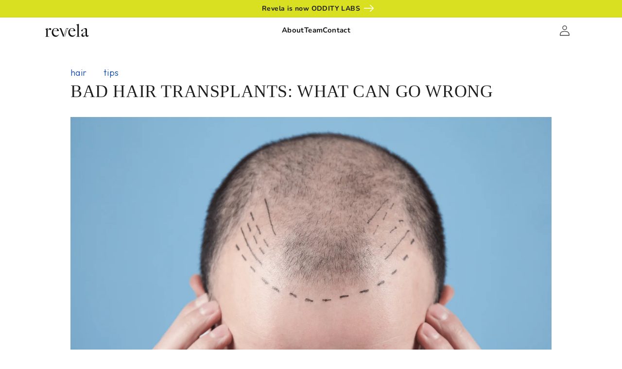

--- FILE ---
content_type: text/html; charset=utf-8
request_url: https://getrevela.com/blogs/new/bad-hair-transplants-infections-and-scarring
body_size: 54128
content:
<!doctype html> 
<html class="no-js" lang="en">
  <head>
	<!-- PANDECTES-GDPR: DO NOT MODIFY AUTO GENERATED CODE BELOW --><script id="pandectes-rules">      window.PandectesSettings = {"store":{"plan":"basic","theme":"website/revela-pr","primaryLocale":"en","adminMode":false},"tsPublished":1681937982,"declaration":{"showPurpose":false,"showProvider":false,"showDateGenerated":false},"language":{"languageMode":"Single","fallbackLanguage":"en","languageDetection":"browser","languagesSupported":[]},"texts":{"managed":{"headerText":{"en":"We respect your privacy"},"consentText":{"en":"This website uses cookies to ensure you get the best experience."},"dismissButtonText":{"en":"Ok"},"linkText":{"en":"Learn more"},"imprintText":{"en":"Imprint"},"preferencesButtonText":{"en":"Preferences"},"allowButtonText":{"en":"Accept"},"denyButtonText":{"en":"Decline"},"leaveSiteButtonText":{"en":"Leave this site"},"cookiePolicyText":{"en":"Cookie policy"},"preferencesPopupTitleText":{"en":"Manage consent preferences"},"preferencesPopupIntroText":{"en":"We use cookies to optimize website functionality, analyze the performance, and provide personalized experience to you. Some cookies are essential to make the website operate and function correctly. Those cookies cannot be disabled. In this window you can manage your preference of cookies."},"preferencesPopupCloseButtonText":{"en":"Close"},"preferencesPopupAcceptAllButtonText":{"en":"Accept all"},"preferencesPopupRejectAllButtonText":{"en":"Reject all"},"preferencesPopupSaveButtonText":{"en":"Save preferences"},"accessSectionTitleText":{"en":"Data portability"},"accessSectionParagraphText":{"en":"You have the right to request access to your data at any time."},"rectificationSectionTitleText":{"en":"Data Rectification"},"rectificationSectionParagraphText":{"en":"You have the right to request your data to be updated whenever you think it is appropriate."},"erasureSectionTitleText":{"en":"Right to be forgotten"},"erasureSectionParagraphText":{"en":"You have the right to ask all your data to be erased. After that, you will no longer be able to access your account."}},"categories":{"strictlyNecessaryCookiesTitleText":{"en":"Strictly necessary cookies"},"functionalityCookiesTitleText":{"en":"Functional cookies"},"performanceCookiesTitleText":{"en":"Performance cookies"},"targetingCookiesTitleText":{"en":"Targeting cookies"},"unclassifiedCookiesTitleText":{"en":"Unclassified cookies"},"strictlyNecessaryCookiesDescriptionText":{"en":"These cookies are essential in order to enable you to move around the website and use its features, such as accessing secure areas of the website. The website cannot function properly without these cookies."},"functionalityCookiesDescriptionText":{"en":"These cookies enable the site to provide enhanced functionality and personalisation. They may be set by us or by third party providers whose services we have added to our pages. If you do not allow these cookies then some or all of these services may not function properly."},"performanceCookiesDescriptionText":{"en":"These cookies enable us to monitor and improve the performance of our website. For example, they allow us to count visits, identify traffic sources and see which parts of the site are most popular."},"targetingCookiesDescriptionText":{"en":"These cookies may be set through our site by our advertising partners. They may be used by those companies to build a profile of your interests and show you relevant adverts on other sites.    They do not store directly personal information, but are based on uniquely identifying your browser and internet device. If you do not allow these cookies, you will experience less targeted advertising."},"unclassifiedCookiesDescriptionText":{"en":"Unclassified cookies are cookies that we are in the process of classifying, together with the providers of individual cookies."}},"auto":{"declName":{"en":"Name"},"declPath":{"en":"Path"},"declType":{"en":"Type"},"declDomain":{"en":"Domain"},"declPurpose":{"en":"Purpose"},"declProvider":{"en":"Provider"},"declRetention":{"en":"Retention"},"declFirstParty":{"en":"First-party"},"declThirdParty":{"en":"Third-party"},"cookiesDetailsText":{"en":"Cookies details"},"preferencesPopupAlwaysAllowedText":{"en":"Always allowed"},"submitButton":{"en":"Submit"},"submittingButton":{"en":"Submitting..."},"cancelButton":{"en":"Cancel"},"guestsSupportInfoText":{"en":"Please login with your customer account to further proceed."},"guestsSupportEmailPlaceholder":{"en":"E-mail address"},"guestsSupportEmailValidationError":{"en":"Email is not valid"},"guestsSupportEmailSuccessTitle":{"en":"Thank you for your request"},"guestsSupportEmailFailureTitle":{"en":"A problem occurred"},"guestsSupportEmailSuccessMessage":{"en":"If you are registered as a customer of this store, you will soon receive an email with instructions on how to proceed."},"guestsSupportEmailFailureMessage":{"en":"Your request was not submitted. Please try again and if problem persists, contact store owner for assistance."},"confirmationSuccessTitle":{"en":"Your request is verified"},"confirmationFailureTitle":{"en":"A problem occurred"},"confirmationSuccessMessage":{"en":"We will soon get back to you as to your request."},"confirmationFailureMessage":{"en":"Your request was not verified. Please try again and if problem persists, contact store owner for assistance"},"consentSectionTitleText":{"en":"Your cookie consent"},"consentSectionNoConsentText":{"en":"You have not consented to the cookies policy of this website."},"consentSectionConsentedText":{"en":"You consented to the cookies policy of this website on"},"consentStatus":{"en":"Consent preference"},"consentDate":{"en":"Consent date"},"consentId":{"en":"Consent ID"},"consentSectionChangeConsentActionText":{"en":"Change consent preference"},"accessSectionGDPRRequestsActionText":{"en":"Data subject requests"},"accessSectionAccountInfoActionText":{"en":"Personal data"},"accessSectionOrdersRecordsActionText":{"en":"Orders"},"accessSectionDownloadReportActionText":{"en":"Request export"},"rectificationCommentPlaceholder":{"en":"Describe what you want to be updated"},"rectificationCommentValidationError":{"en":"Comment is required"},"rectificationSectionEditAccountActionText":{"en":"Request an update"},"erasureSectionRequestDeletionActionText":{"en":"Request personal data deletion"}}},"library":{"previewMode":false,"fadeInTimeout":0,"defaultBlocked":7,"showLink":true,"showImprintLink":false,"enabled":true,"cookie":{"name":"_pandectes_gdpr","expiryDays":365,"secure":true},"dismissOnScroll":false,"dismissOnWindowClick":false,"dismissOnTimeout":false,"palette":{"popup":{"background":"#FFFFFF","backgroundForCalculations":{"a":1,"b":255,"g":255,"r":255},"text":"#000000"},"button":{"background":"transparent","backgroundForCalculations":{"a":1,"b":255,"g":255,"r":255},"text":"#000000","textForCalculation":{"a":1,"b":0,"g":0,"r":0},"border":"#000000"}},"content":{"href":"https://revelahealth.myshopify.com/policies/privacy-policy","close":"&#10005;","target":"","logo":""},"window":"<div role=\"dialog\" aria-live=\"polite\" aria-label=\"cookieconsent\" aria-describedby=\"cookieconsent:desc\" id=\"pandectes-banner\" class=\"cc-window-wrapper cc-bottom-wrapper\"><div class=\"pd-cookie-banner-window cc-window {{classes}}\"><!--googleoff: all-->{{children}}<!--googleon: all--></div></div>","compliance":{"opt-both":"<div class=\"cc-compliance cc-highlight\">{{deny}}{{allow}}</div>"},"type":"opt-both","layouts":{"basic":"{{messagelink}}{{compliance}}{{close}}"},"position":"bottom","theme":"wired","revokable":false,"animateRevokable":false,"static":false,"autoAttach":true,"hasTransition":true,"blacklistPage":[""]},"geolocation":{"brOnly":true,"caOnly":true,"euOnly":true},"dsr":{"guestsSupport":false,"accessSectionDownloadReportAuto":false},"banner":{"resetTs":1646347225,"extraCss":"        .cc-banner-logo {max-width: 24em!important;}    @media(min-width: 768px) {.cc-window.cc-floating{max-width: 24em!important;width: 24em!important;}}    .cc-message, .cc-header, .cc-logo {text-align: left}    .cc-window-wrapper{z-index: 2147483647;}    .cc-window{z-index: 2147483647;font-family: inherit;}    .cc-header{font-family: inherit;}    .pd-cp-ui{font-family: inherit; background-color: #FFFFFF;color:#000000;}    .pd-cp-btn{}    input + .pd-cp-preferences-slider{background-color: rgba(0, 0, 0, 0.3)}    .pd-cp-scrolling-section::-webkit-scrollbar{background-color: rgba(0, 0, 0, 0.3)}    input:checked + .pd-cp-preferences-slider{background-color: rgba(0, 0, 0, 1)}    .pd-cp-scrolling-section::-webkit-scrollbar-thumb {background-color: rgba(0, 0, 0, 1)}    .pd-cp-ui-close{color:#000000;}    .pd-cp-preferences-slider:before{background-color: #FFFFFF}    .pd-cp-title:before {border-color: #000000!important}    .pd-cp-preferences-slider{background-color:#000000}    .pd-cp-toggle{color:#000000!important}    @media(max-width:699px) {.pd-cp-ui-close-top svg {fill: #000000}}    .pd-cp-toggle:hover,.pd-cp-toggle:visited,.pd-cp-toggle:active{color:#000000!important}    .pd-cookie-banner-window {box-shadow: 0 0 18px rgb(0 0 0 / 20%);}  ","customJavascript":null,"showPoweredBy":false,"isActive":true,"implicitSavePreferences":false,"cookieIcon":false,"blockBots":false,"showCookiesDetails":true,"cookiesBlockedByDefault":"7","hasTransition":true,"blockingPage":false,"showOnlyLandingPage":false,"leaveSiteUrl":"https://www.google.com","linkRespectStoreLang":false},"cookies":{"0":[{"name":"shopify_pay_redirect","domain":"getrevela.com","path":"/","provider":"Shopify","firstParty":true,"retention":"1 year(s)","purpose":{"en":"The cookie is necessary for the secure checkout and payment function on the website. This function is provided by shopify.com."}},{"name":"secure_customer_sig","domain":"getrevela.com","path":"/","provider":"Shopify","firstParty":true,"retention":"1 year(s)","purpose":{"en":"Used in connection with customer login."}},{"name":"cart_currency","domain":"getrevela.com","path":"/","provider":"Shopify","firstParty":true,"retention":"1 year(s)","purpose":{"en":"The cookie is necessary for the secure checkout and payment function on the website. This function is provided by shopify.com."}}],"1":[{"name":"_pandectes_gdpr","domain":"getrevela.com","path":"/","provider":"Pandectes","firstParty":true,"retention":"1 year(s)","purpose":{"en":"Used for the functionality of the cookies consent banner."}},{"name":"_shopify_sa_p","domain":".getrevela.com","path":"/","provider":"Shopify","firstParty":true,"retention":"1 year(s)","purpose":{"en":"Shopify analytics relating to marketing & referrals."}},{"name":"ku1-vid","domain":".getrevela.com","path":"/","provider":"Klarna","firstParty":true,"retention":"1 year(s)","purpose":{"en":""}},{"name":"_shopify_y","domain":".getrevela.com","path":"/","provider":"Shopify","firstParty":true,"retention":"1 year(s)","purpose":{"en":"Shopify analytics."}},{"name":"_s","domain":".getrevela.com","path":"/","provider":"Shopify","firstParty":true,"retention":"1 year(s)","purpose":{"en":"Shopify analytics."}},{"name":"_shopify_s","domain":".getrevela.com","path":"/","provider":"Shopify","firstParty":true,"retention":"1 year(s)","purpose":{"en":"Shopify analytics."}},{"name":"_shopify_sa_t","domain":".getrevela.com","path":"/","provider":"Shopify","firstParty":true,"retention":"1 year(s)","purpose":{"en":"Shopify analytics relating to marketing & referrals."}},{"name":"ku1-sid","domain":".getrevela.com","path":"/","provider":"Klarna","firstParty":true,"retention":"Session","purpose":{"en":""}},{"name":"_y","domain":".getrevela.com","path":"/","provider":"Shopify","firstParty":true,"retention":"1 year(s)","purpose":{"en":"Shopify analytics."}},{"name":"_orig_referrer","domain":".getrevela.com","path":"/","provider":"Shopify","firstParty":true,"retention":"1 year(s)","purpose":{"en":"Tracks landing pages."}},{"name":"_landing_page","domain":".getrevela.com","path":"/","provider":"Shopify","firstParty":true,"retention":"1 year(s)","purpose":{"en":"Tracks landing pages."}}],"2":[{"name":"_ga","domain":".getrevela.com","path":"/","provider":"Google","firstParty":true,"retention":"1 year(s)","purpose":{"en":"Cookie is set by Google Analytics with unknown functionality"}},{"name":"_gat","domain":".getrevela.com","path":"/","provider":"Google","firstParty":true,"retention":"1 year(s)","purpose":{"en":"Cookie is placed by Google Analytics to filter requests from bots."}},{"name":"_gid","domain":".getrevela.com","path":"/","provider":"Google","firstParty":true,"retention":"1 year(s)","purpose":{"en":"Cookie is placed by Google Analytics to count and track pageviews."}}],"4":[{"name":"__kla_id","domain":"getrevela.com","path":"/","provider":"Klaviyo","firstParty":true,"retention":"1 year(s)","purpose":{"en":"Tracks when someone clicks through a Klaviyo email to your website."}},{"name":"_gcl_au","domain":".getrevela.com","path":"/","provider":"Google","firstParty":true,"retention":"1 year(s)","purpose":{"en":"Cookie is placed by Google Tag Manager to track conversions."}},{"name":"_fbp","domain":".getrevela.com","path":"/","provider":"Facebook","firstParty":true,"retention":"1 year(s)","purpose":{"en":"Cookie is placed by Facebook to track visits across websites."}},{"name":"_uetsid","domain":".getrevela.com","path":"/","provider":"Bing","firstParty":true,"retention":"1 year(s)","purpose":{"en":"This cookie is used by Bing to determine what ads should be shown that may be relevant to the end user perusing the site."}},{"name":"_pin_unauth","domain":".getrevela.com","path":"/","provider":"Pinterest","firstParty":true,"retention":"1 year(s)","purpose":{"en":""}}],"8":[{"name":"_uetvid","domain":".getrevela.com","path":"/","provider":"Unknown","firstParty":true,"retention":"1 year(s)","purpose":{"en":""}},{"name":"_clck","domain":".getrevela.com","path":"/","provider":"Unknown","firstParty":true,"retention":"1 year(s)","purpose":{"en":""}},{"name":"_rdt_uuid","domain":".getrevela.com","path":"/","provider":"Unknown","firstParty":true,"retention":"1 year(s)","purpose":{"en":""}},{"name":"__zlcmid","domain":".getrevela.com","path":"/","provider":"Unknown","firstParty":true,"retention":"1 year(s)","purpose":{"en":""}},{"name":"_gaexp","domain":".getrevela.com","path":"/","provider":"Unknown","firstParty":true,"retention":"1 year(s)","purpose":{"en":""}},{"name":"_ps_session","domain":"getrevela.com","path":"/","provider":"Unknown","firstParty":true,"retention":"1 year(s)","purpose":{"en":""}},{"name":"_clsk","domain":".getrevela.com","path":"/","provider":"Unknown","firstParty":true,"retention":"1 year(s)","purpose":{"en":""}},{"name":"localization","domain":"getrevela.com","path":"/","provider":"Unknown","firstParty":true,"retention":"1 year(s)","purpose":{"en":""}},{"name":"_ga_WZ4DBHCL2Y","domain":".getrevela.com","path":"/","provider":"Unknown","firstParty":true,"retention":"1 year(s)","purpose":{"en":""}},{"name":"_gat_UA-197035090-1","domain":".getrevela.com","path":"/","provider":"Unknown","firstParty":true,"retention":"1 year(s)","purpose":{"en":""}}]},"blocker":{"isActive":false,"googleConsentMode":{"id":"","analyticsId":"","isActive":false,"adStorageCategory":4,"analyticsStorageCategory":2,"personalizationStorageCategory":1,"functionalityStorageCategory":1,"customEvent":true,"securityStorageCategory":0,"redactData":true,"urlPassthrough":false},"facebookPixel":{"id":"","isActive":false,"ldu":false},"rakuten":{"isActive":false,"cmp":false,"ccpa":false},"defaultBlocked":7,"patterns":{"whiteList":[],"blackList":{"1":[],"2":[],"4":[],"8":[]},"iframesWhiteList":[],"iframesBlackList":{"1":[],"2":[],"4":[],"8":[]},"beaconsWhiteList":[],"beaconsBlackList":{"1":[],"2":[],"4":[],"8":[]}}}}      !function(){"use strict";window.PandectesRules=window.PandectesRules||{},window.PandectesRules.manualBlacklist={1:[],2:[],4:[]},window.PandectesRules.blacklistedIFrames={1:[],2:[],4:[]},window.PandectesRules.blacklistedCss={1:[],2:[],4:[]},window.PandectesRules.blacklistedBeacons={1:[],2:[],4:[]};var e="javascript/blocked",t="_pandectes_gdpr";function r(e){return new RegExp(e.replace(/[/\\.+?$()]/g,"\\$&").replace("*","(.*)"))}var n=function(e){try{return JSON.parse(e)}catch(e){return!1}},a=function(e){var t=arguments.length>1&&void 0!==arguments[1]?arguments[1]:"log",r=new URLSearchParams(window.location.search);r.get("rules_debug")&&console[t]("PandectesRules: ".concat(e))};function s(e,t){var r=Object.keys(e);if(Object.getOwnPropertySymbols){var n=Object.getOwnPropertySymbols(e);t&&(n=n.filter((function(t){return Object.getOwnPropertyDescriptor(e,t).enumerable}))),r.push.apply(r,n)}return r}function i(e){for(var t=1;t<arguments.length;t++){var r=null!=arguments[t]?arguments[t]:{};t%2?s(Object(r),!0).forEach((function(t){o(e,t,r[t])})):Object.getOwnPropertyDescriptors?Object.defineProperties(e,Object.getOwnPropertyDescriptors(r)):s(Object(r)).forEach((function(t){Object.defineProperty(e,t,Object.getOwnPropertyDescriptor(r,t))}))}return e}function o(e,t,r){return t in e?Object.defineProperty(e,t,{value:r,enumerable:!0,configurable:!0,writable:!0}):e[t]=r,e}function c(e,t){return function(e){if(Array.isArray(e))return e}(e)||function(e,t){var r=null==e?null:"undefined"!=typeof Symbol&&e[Symbol.iterator]||e["@@iterator"];if(null==r)return;var n,a,s=[],i=!0,o=!1;try{for(r=r.call(e);!(i=(n=r.next()).done)&&(s.push(n.value),!t||s.length!==t);i=!0);}catch(e){o=!0,a=e}finally{try{i||null==r.return||r.return()}finally{if(o)throw a}}return s}(e,t)||u(e,t)||function(){throw new TypeError("Invalid attempt to destructure non-iterable instance.\nIn order to be iterable, non-array objects must have a [Symbol.iterator]() method.")}()}function l(e){return function(e){if(Array.isArray(e))return d(e)}(e)||function(e){if("undefined"!=typeof Symbol&&null!=e[Symbol.iterator]||null!=e["@@iterator"])return Array.from(e)}(e)||u(e)||function(){throw new TypeError("Invalid attempt to spread non-iterable instance.\nIn order to be iterable, non-array objects must have a [Symbol.iterator]() method.")}()}function u(e,t){if(e){if("string"==typeof e)return d(e,t);var r=Object.prototype.toString.call(e).slice(8,-1);return"Object"===r&&e.constructor&&(r=e.constructor.name),"Map"===r||"Set"===r?Array.from(e):"Arguments"===r||/^(?:Ui|I)nt(?:8|16|32)(?:Clamped)?Array$/.test(r)?d(e,t):void 0}}function d(e,t){(null==t||t>e.length)&&(t=e.length);for(var r=0,n=new Array(t);r<t;r++)n[r]=e[r];return n}var f="Pandectes"===window.navigator.userAgent;a("userAgent -> ".concat(window.navigator.userAgent.substring(0,50)));var p=function(){var e,r=arguments.length>0&&void 0!==arguments[0]?arguments[0]:t,a="; "+document.cookie,s=a.split("; "+r+"=");if(s.length<2)e={};else{var i=s.pop(),o=i.split(";");e=window.atob(o.shift())}var c=n(e);return!1!==c?c:e}(),g=window.PandectesSettings,h=g.banner.isActive,y=g.blocker.defaultBlocked,b=p&&null!==p.preferences&&void 0!==p.preferences?p.preferences:null,v=h?null===b?y:b:0,m={1:0==(1&v),2:0==(2&v),4:0==(4&v)},w=window.PandectesSettings.blocker.patterns,k=w.blackList,L=w.whiteList,P=w.iframesBlackList,C=w.iframesWhiteList,A=w.beaconsBlackList,S=w.beaconsWhiteList,_={blackList:[],whiteList:[],iframesBlackList:{1:[],2:[],4:[],8:[]},iframesWhiteList:[],beaconsBlackList:{1:[],2:[],4:[],8:[]},beaconsWhiteList:[]};[1,2,4].map((function(e){var t;m[e]||((t=_.blackList).push.apply(t,l(k[e].length?k[e].map(r):[])),_.iframesBlackList[e]=P[e].length?P[e].map(r):[],_.beaconsBlackList[e]=A[e].length?A[e].map(r):[])})),_.whiteList=L.length?L.map(r):[],_.iframesWhiteList=C.length?C.map(r):[],_.beaconsWhiteList=S.length?S.map(r):[];var B={scripts:[],iframes:{1:[],2:[],4:[]},beacons:{1:[],2:[],4:[]},css:{1:[],2:[],4:[]}},E=function(t,r){return t&&(!r||r!==e)&&(!_.blackList||_.blackList.some((function(e){return e.test(t)})))&&(!_.whiteList||_.whiteList.every((function(e){return!e.test(t)})))},O=function(e){var t=e.getAttribute("src");return _.blackList&&_.blackList.every((function(e){return!e.test(t)}))||_.whiteList&&_.whiteList.some((function(e){return e.test(t)}))},I=function(e,t){var r=_.iframesBlackList[t],n=_.iframesWhiteList;return e&&(!r||r.some((function(t){return t.test(e)})))&&(!n||n.every((function(t){return!t.test(e)})))},R=function(e,t){var r=_.beaconsBlackList[t],n=_.beaconsWhiteList;return e&&(!r||r.some((function(t){return t.test(e)})))&&(!n||n.every((function(t){return!t.test(e)})))},j=new MutationObserver((function(e){for(var t=0;t<e.length;t++)for(var r=e[t].addedNodes,n=0;n<r.length;n++){var a=r[n],s=a.dataset&&a.dataset.cookiecategory;if(1===a.nodeType&&"LINK"===a.tagName){var i=a.dataset&&a.dataset.href;if(i&&s)switch(s){case"functionality":case"C0001":B.css[1].push(i);break;case"performance":case"C0002":B.css[2].push(i);break;case"targeting":case"C0003":B.css[4].push(i)}}}})),x=new MutationObserver((function(t){for(var r=0;r<t.length;r++)for(var n=t[r].addedNodes,a=function(t){var r=n[t],a=r.src||r.dataset&&r.dataset.src,s=r.dataset&&r.dataset.cookiecategory;if(1===r.nodeType&&"IFRAME"===r.tagName){if(a){var i=!1;I(a,1)||"functionality"===s||"C0001"===s?(i=!0,B.iframes[1].push(a)):I(a,2)||"performance"===s||"C0002"===s?(i=!0,B.iframes[2].push(a)):(I(a,4)||"targeting"===s||"C0003"===s)&&(i=!0,B.iframes[4].push(a)),i&&(r.removeAttribute("src"),r.setAttribute("data-src",a))}}else if(1===r.nodeType&&"IMG"===r.tagName){if(a){var o=!1;R(a,1)?(o=!0,B.beacons[1].push(a)):R(a,2)?(o=!0,B.beacons[2].push(a)):R(a,4)&&(o=!0,B.beacons[4].push(a)),o&&(r.removeAttribute("src"),r.setAttribute("data-src",a))}}else if(1===r.nodeType&&"LINK"===r.tagName){var c=r.dataset&&r.dataset.href;if(c&&s)switch(s){case"functionality":case"C0001":B.css[1].push(c);break;case"performance":case"C0002":B.css[2].push(c);break;case"targeting":case"C0003":B.css[4].push(c)}}else if(1===r.nodeType&&"SCRIPT"===r.tagName){var l=r.type,u=!1;if(E(a,l))u=!0;else if(a&&s)switch(s){case"functionality":case"C0001":u=!0,window.PandectesRules.manualBlacklist[1].push(a);break;case"performance":case"C0002":u=!0,window.PandectesRules.manualBlacklist[2].push(a);break;case"targeting":case"C0003":u=!0,window.PandectesRules.manualBlacklist[4].push(a)}if(u){B.scripts.push([r,l]),r.type=e;r.addEventListener("beforescriptexecute",(function t(n){r.getAttribute("type")===e&&n.preventDefault(),r.removeEventListener("beforescriptexecute",t)})),r.parentElement&&r.parentElement.removeChild(r)}}},s=0;s<n.length;s++)a(s)})),T=document.createElement,N={src:Object.getOwnPropertyDescriptor(HTMLScriptElement.prototype,"src"),type:Object.getOwnPropertyDescriptor(HTMLScriptElement.prototype,"type")};window.PandectesRules.unblockCss=function(e){var t=B.css[e]||[];t.length&&a("Unblocking CSS for ".concat(e)),t.forEach((function(e){var t=document.querySelector('link[data-href^="'.concat(e,'"]'));t.removeAttribute("data-href"),t.href=e})),B.css[e]=[]},window.PandectesRules.unblockIFrames=function(e){var t=B.iframes[e]||[];t.length&&a("Unblocking IFrames for ".concat(e)),_.iframesBlackList[e]=[],t.forEach((function(e){var t=document.querySelector('iframe[data-src^="'.concat(e,'"]'));t.removeAttribute("data-src"),t.src=e})),B.iframes[e]=[]},window.PandectesRules.unblockBeacons=function(e){var t=B.beacons[e]||[];t.length&&a("Unblocking Beacons for ".concat(e)),_.beaconsBlackList[e]=[],t.forEach((function(e){var t=document.querySelector('img[data-src^="'.concat(e,'"]'));t.removeAttribute("data-src"),t.src=e})),B.beacons[e]=[]},window.PandectesRules.unblock=function(t){t.length<1?(_.blackList=[],_.whiteList=[],_.iframesBlackList=[],_.iframesWhiteList=[]):(_.blackList&&(_.blackList=_.blackList.filter((function(e){return t.every((function(t){return"string"==typeof t?!e.test(t):t instanceof RegExp?e.toString()!==t.toString():void 0}))}))),_.whiteList&&(_.whiteList=[].concat(l(_.whiteList),l(t.map((function(e){if("string"==typeof e){var t=".*"+r(e)+".*";if(_.whiteList.every((function(e){return e.toString()!==t.toString()})))return new RegExp(t)}else if(e instanceof RegExp&&_.whiteList.every((function(t){return t.toString()!==e.toString()})))return e;return null})).filter(Boolean)))));for(var n=document.querySelectorAll('script[type="'.concat(e,'"]')),s=0;s<n.length;s++){var i=n[s];O(i)&&(B.scripts.push([i,"application/javascript"]),i.parentElement.removeChild(i))}var o=0;l(B.scripts).forEach((function(e,t){var r=c(e,2),n=r[0],a=r[1];if(O(n)){for(var s=document.createElement("script"),i=0;i<n.attributes.length;i++){var l=n.attributes[i];"src"!==l.name&&"type"!==l.name&&s.setAttribute(l.name,n.attributes[i].value)}s.setAttribute("src",n.src),s.setAttribute("type",a||"application/javascript"),document.head.appendChild(s),B.scripts.splice(t-o,1),o++}})),0==_.blackList.length&&0===_.iframesBlackList[1].length&&0===_.iframesBlackList[2].length&&0===_.iframesBlackList[4].length&&0===_.beaconsBlackList[1].length&&0===_.beaconsBlackList[2].length&&0===_.beaconsBlackList[4].length&&(a("Disconnecting observers"),x.disconnect(),j.disconnect())};var D=window.PandectesSettings.blocker,M=setInterval((function(){window.Shopify&&(clearInterval(M),window.Shopify.loadFeatures&&window.Shopify.loadFeatures([{name:"consent-tracking-api",version:"0.1"}],(function(e){if(e)a("CustomerPrivacy API -> failed to load","warning");else if(a("CustomerPrivacy API -> loaded successfully"),(f||(0==(2&v)||0==(4&v)))&&window.Shopify.customerPrivacy.setTrackingConsent(!0,(function(e){e&&e.error?a("CustomerPrivacy API -> failed to allow tracking","error"):a("CustomerPrivacy API (Rules) -> tracking allowed")})),D.gpcIsActive&&"CCPA"===window.Shopify.customerPrivacy.getRegulation()){var t=navigator.globalPrivacyControl;void 0!==t?window.Shopify.customerPrivacy.setCCPAConsent(!t,(function(e){e&&e.error?a("CustomerPrivacy API -> failed to set CCPA consent","error"):a("CustomerPrivacy API (Rules) -> CCPA data sell "+(t?"disallowed":"allowed"))})):a("navigator.globalPrivacyControl is not set")}})))}),10),W=window.PandectesSettings,z=W.banner.isActive,F=W.blocker.googleConsentMode,U=F.isActive,q=F.customEvent,H=F.redactData,$=F.urlPassthrough,G=F.adStorageCategory,K=F.analyticsStorageCategory,J=F.functionalityStorageCategory,Y=F.personalizationStorageCategory,Q=F.securityStorageCategory;function V(){window.dataLayer.push(arguments)}window.dataLayer=window.dataLayer||[];var X,Z,ee={hasInitialized:!1,ads_data_redaction:!1,url_passthrough:!1,storage:{ad_storage:"granted",analytics_storage:"granted",functionality_storage:"granted",personalization_storage:"granted",security_storage:"granted",wait_for_update:500}};if(z&&U){var te=0==(v&G)?"granted":"denied",re=0==(v&K)?"granted":"denied",ne=0==(v&J)?"granted":"denied",ae=0==(v&Y)?"granted":"denied",se=0==(v&Q)?"granted":"denied";ee.hasInitialized=!0,ee.ads_data_redaction="denied"===te&&H,ee.url_passthrough=$,ee.storage.ad_storage=te,ee.storage.analytics_storage=re,ee.storage.functionality_storage=ne,ee.storage.personalization_storage=ae,ee.storage.security_storage=se,ee.ads_data_redaction&&V("set","ads_data_redaction",ee.ads_data_redaction),ee.url_passthrough&&V("set","url_passthrough",ee.url_passthrough),V("consent","default",ee.storage),q&&(Z=7===(X=v)?"deny":0===X?"allow":"mixed",window.dataLayer.push({event:"Pandectes_Consent_Update",pandectes_status:Z,pandectes_categories:{C0000:"allow",C0001:m[1]?"allow":"deny",C0002:m[2]?"allow":"deny",C0003:m[4]?"allow":"deny"}})),a("Google consent mode initialized")}window.PandectesRules.gcm=ee;var ie=window.PandectesSettings,oe=ie.banner.isActive,ce=ie.blocker.isActive;a("Blocker -> "+(ce?"Active":"Inactive")),a("Banner -> "+(oe?"Active":"Inactive")),a("ActualPrefs -> "+v);var le=null===b&&/\/checkouts\//.test(window.location.pathname);0!==v&&!1===f&&ce&&!le?(a("Blocker will execute"),document.createElement=function(){for(var t=arguments.length,r=new Array(t),n=0;n<t;n++)r[n]=arguments[n];if("script"!==r[0].toLowerCase())return T.bind?T.bind(document).apply(void 0,r):T;var a=T.bind(document).apply(void 0,r);try{Object.defineProperties(a,{src:i(i({},N.src),{},{set:function(t){E(t,a.type)&&N.type.set.call(this,e),N.src.set.call(this,t)}}),type:i(i({},N.type),{},{get:function(){var t=N.type.get.call(this);return t===e||E(this.src,t)?null:t},set:function(t){var r=E(a.src,a.type)?e:t;N.type.set.call(this,r)}})}),a.setAttribute=function(t,r){if("type"===t){var n=E(a.src,a.type)?e:r;N.type.set.call(a,n)}else"src"===t?(E(r,a.type)&&N.type.set.call(a,e),N.src.set.call(a,r)):HTMLScriptElement.prototype.setAttribute.call(a,t,r)}}catch(e){console.warn("Yett: unable to prevent script execution for script src ",a.src,".\n",'A likely cause would be because you are using a third-party browser extension that monkey patches the "document.createElement" function.')}return a},x.observe(document.documentElement,{childList:!0,subtree:!0}),j.observe(document.documentElement,{childList:!0,subtree:!0})):a("Blocker will not execute")}();
</script>
    <script>
      /* >> TriplePixel :: start*/
      ~function(W,H,A,L,E,_){function O(T,R){void 0===R&&(R=!1),H=new XMLHttpRequest,H.open("GET","//triplewhale-pixel.web.app/triplepx.txt?"+~(Date.now()/9e7),!0),H.send(null),H.onreadystatechange=function(){4===H.readyState&&200===H.status?setTimeout(function(){return eval(H.responseText)},50):(299<H.status||H.status<200)&&T&&!R&&(R=!0,O(T-1))}}if(L=window,!L[H+"sn"]){L[H+"sn"]=1;try{A.setItem(H,1+(0|A.getItem(H)||0)),W.includes("⇈")&&A.setItem(H+"Stg",1+(0|A.getItem(H+"Stg")||0)),(E=JSON.parse(A.getItem(H+"U")||"[]")).push(location.href),A.setItem(H+"U",JSON.stringify(E))}catch(e){}A.getItem('"!nC`')||(A=L,A[H]||(L=function(){return Date.now().toString(36)+"_"+Math.random().toString(36)},E=A[H]=function(t,e){return W=L(),(E._q=E._q||[]).push([W,t,e]),E._headless=!0,W},E.ch=W,O(5)))}}("","TriplePixel",localStorage);
      /* << TriplePixel :: end*/
    </script>

    <!-- Replo Landing Page Script -->
    


    <meta charset="utf-8">
    <meta http-equiv="X-UA-Compatible" content="IE=edge">
    <meta name="viewport" content="width=device-width,initial-scale=1">
    <meta name="theme-color" content="">

    <!-- ADA Accessiblity Plugin -->
    <script async>
      window.onload = function(){
             setTimeout(function(){
             var e=((new Date).getTime(),document.createElement("script"));e.type="text/javascript",e.async=!0,e.setAttribute("embed-id","268479d6-1950-4306-8dfa-e58dfc390102"),e.src="https://embed.adabundle.com/embed-scripts/268479d6-1950-4306-8dfa-e58dfc390102";var t=document.getElementsByTagName("script")[0];t.parentNode.insertBefore(e,t);   
 
           }, 3000);
      };
    </script>

    <!-- Window DataLayer Script-->
    <script>
      window.dataLayer = window.dataLayer || [];
    </script>

    

    <!-- Google Tag Manager -->
    
    <script>(function(w,d,s,l,i){w[l]=w[l]||[];w[l].push({'gtm.start':
    new Date().getTime(),event:'gtm.js'});var f=d.getElementsByTagName(s)[0],
    j=d.createElement(s),dl=l!='dataLayer'?'&l='+l:'';j.async=true;j.src=
    'https://www.googletagmanager.com/gtm.js?id='+i+dl;f.parentNode.insertBefore(j,f);
    })(window,document,'script','dataLayer','GTM-T8K854Z');</script>

    <!-- Google Optimize script -->
    <script src="https://www.googleoptimize.com/optimize.js?id=OPT-N53DWMN"></script>
    
    <link rel="canonical" href="https://getrevela.com/blogs/new/bad-hair-transplants-infections-and-scarring">
    <link rel="preconnect" href="https://cdn.shopify.com" crossorigin><link rel="icon" type="image/png" href="//getrevela.com/cdn/shop/files/revela_logo_white-04.png?crop=center&height=32&v=1681938664&width=32"><link rel="preconnect" href="https://fonts.shopifycdn.com" crossorigin><title>
      Bad Hair Transplants: From Infections to Scars
 &ndash; Revela</title>

    
      <meta name="description" content="Hair transplants may be a viable short term solution to hair loss, but it is important to understand downsides to bad hair transplants and be knowledgeable about all of your options. Read more to find out.">
    

    

<meta property="og:site_name" content="Revela">
<meta property="og:url" content="https://getrevela.com/blogs/new/bad-hair-transplants-infections-and-scarring">
<meta property="og:title" content="Bad Hair Transplants: From Infections to Scars">
<meta property="og:type" content="article">
<meta property="og:description" content="Hair transplants may be a viable short term solution to hair loss, but it is important to understand downsides to bad hair transplants and be knowledgeable about all of your options. Read more to find out."><meta property="og:image" content="http://getrevela.com/cdn/shop/articles/95.png?v=1650418850">
  <meta property="og:image:secure_url" content="https://getrevela.com/cdn/shop/articles/95.png?v=1650418850">
  <meta property="og:image:width" content="2000">
  <meta property="og:image:height" content="1333"><meta name="twitter:site" content="@getrevela"><meta name="twitter:card" content="summary_large_image">
<meta name="twitter:title" content="Bad Hair Transplants: From Infections to Scars">
<meta name="twitter:description" content="Hair transplants may be a viable short term solution to hair loss, but it is important to understand downsides to bad hair transplants and be knowledgeable about all of your options. Read more to find out.">

    <!--Revela New Style Start-->
    <link rel="stylesheet" href="//getrevela.com/cdn/shop/t/48/assets/common.min.css?v=176291876211858303471681468955" >
    <link rel="stylesheet" href=" https://fonts.googleapis.com/css2?family=Outfit:wght@100;200;300;400;500;600;700;800;900&display=swap" crossorigin>
    <!--Revela New Style End -->
    <!--Revela New Script Start -->
    <script src="//getrevela.com/cdn/shop/t/48/assets/common.min.js?v=60668741719490278331681165282"></script>    
    <!--Revela New Script End -->
    <script src="//getrevela.com/cdn/shop/t/48/assets/global.js?v=53946084845158545791681165319" defer="defer"></script>   
    <script>window.performance && window.performance.mark && window.performance.mark('shopify.content_for_header.start');</script><meta name="facebook-domain-verification" content="fy6416gyjeebb1ggss82yj2vcy79ia">
<meta name="facebook-domain-verification" content="7mhm99auhklv8mcru3mm9l9b4socaa">
<meta name="google-site-verification" content="eIQrUfEc0yXSn73BX3qGLVk7Xwle3eRdOeYeR9ILp6o">
<meta name="google-site-verification" content="Tht_9Jta88Fpxt_18XruicpTkX7GOl4cKdAs9JHzzoU">
<meta id="shopify-digital-wallet" name="shopify-digital-wallet" content="/58239549603/digital_wallets/dialog">
<meta name="shopify-checkout-api-token" content="c8458763ab011cdd7b108ac140800180">
<link rel="alternate" type="application/atom+xml" title="Feed" href="/blogs/new.atom" />
<script async="async" src="/checkouts/internal/preloads.js?locale=en-US"></script>
<link rel="preconnect" href="https://shop.app" crossorigin="anonymous">
<script async="async" src="https://shop.app/checkouts/internal/preloads.js?locale=en-US&shop_id=58239549603" crossorigin="anonymous"></script>
<script id="apple-pay-shop-capabilities" type="application/json">{"shopId":58239549603,"countryCode":"US","currencyCode":"USD","merchantCapabilities":["supports3DS"],"merchantId":"gid:\/\/shopify\/Shop\/58239549603","merchantName":"Revela","requiredBillingContactFields":["postalAddress","email","phone"],"requiredShippingContactFields":["postalAddress","email","phone"],"shippingType":"shipping","supportedNetworks":["visa","masterCard","amex","discover","elo","jcb"],"total":{"type":"pending","label":"Revela","amount":"1.00"},"shopifyPaymentsEnabled":true,"supportsSubscriptions":true}</script>
<script id="shopify-features" type="application/json">{"accessToken":"c8458763ab011cdd7b108ac140800180","betas":["rich-media-storefront-analytics"],"domain":"getrevela.com","predictiveSearch":true,"shopId":58239549603,"locale":"en"}</script>
<script>var Shopify = Shopify || {};
Shopify.shop = "revelahealth.myshopify.com";
Shopify.locale = "en";
Shopify.currency = {"active":"USD","rate":"1.0"};
Shopify.country = "US";
Shopify.theme = {"name":"website\/revela-pr","id":136641085697,"schema_name":"Dawn","schema_version":"7.0.1","theme_store_id":null,"role":"main"};
Shopify.theme.handle = "null";
Shopify.theme.style = {"id":null,"handle":null};
Shopify.cdnHost = "getrevela.com/cdn";
Shopify.routes = Shopify.routes || {};
Shopify.routes.root = "/";</script>
<script type="module">!function(o){(o.Shopify=o.Shopify||{}).modules=!0}(window);</script>
<script>!function(o){function n(){var o=[];function n(){o.push(Array.prototype.slice.apply(arguments))}return n.q=o,n}var t=o.Shopify=o.Shopify||{};t.loadFeatures=n(),t.autoloadFeatures=n()}(window);</script>
<script>
  window.ShopifyPay = window.ShopifyPay || {};
  window.ShopifyPay.apiHost = "shop.app\/pay";
  window.ShopifyPay.redirectState = null;
</script>
<script id="shop-js-analytics" type="application/json">{"pageType":"article"}</script>
<script defer="defer" async type="module" src="//getrevela.com/cdn/shopifycloud/shop-js/modules/v2/client.init-shop-cart-sync_BN7fPSNr.en.esm.js"></script>
<script defer="defer" async type="module" src="//getrevela.com/cdn/shopifycloud/shop-js/modules/v2/chunk.common_Cbph3Kss.esm.js"></script>
<script defer="defer" async type="module" src="//getrevela.com/cdn/shopifycloud/shop-js/modules/v2/chunk.modal_DKumMAJ1.esm.js"></script>
<script type="module">
  await import("//getrevela.com/cdn/shopifycloud/shop-js/modules/v2/client.init-shop-cart-sync_BN7fPSNr.en.esm.js");
await import("//getrevela.com/cdn/shopifycloud/shop-js/modules/v2/chunk.common_Cbph3Kss.esm.js");
await import("//getrevela.com/cdn/shopifycloud/shop-js/modules/v2/chunk.modal_DKumMAJ1.esm.js");

  window.Shopify.SignInWithShop?.initShopCartSync?.({"fedCMEnabled":true,"windoidEnabled":true});

</script>
<script>
  window.Shopify = window.Shopify || {};
  if (!window.Shopify.featureAssets) window.Shopify.featureAssets = {};
  window.Shopify.featureAssets['shop-js'] = {"shop-cart-sync":["modules/v2/client.shop-cart-sync_CJVUk8Jm.en.esm.js","modules/v2/chunk.common_Cbph3Kss.esm.js","modules/v2/chunk.modal_DKumMAJ1.esm.js"],"init-fed-cm":["modules/v2/client.init-fed-cm_7Fvt41F4.en.esm.js","modules/v2/chunk.common_Cbph3Kss.esm.js","modules/v2/chunk.modal_DKumMAJ1.esm.js"],"init-shop-email-lookup-coordinator":["modules/v2/client.init-shop-email-lookup-coordinator_Cc088_bR.en.esm.js","modules/v2/chunk.common_Cbph3Kss.esm.js","modules/v2/chunk.modal_DKumMAJ1.esm.js"],"init-windoid":["modules/v2/client.init-windoid_hPopwJRj.en.esm.js","modules/v2/chunk.common_Cbph3Kss.esm.js","modules/v2/chunk.modal_DKumMAJ1.esm.js"],"shop-button":["modules/v2/client.shop-button_B0jaPSNF.en.esm.js","modules/v2/chunk.common_Cbph3Kss.esm.js","modules/v2/chunk.modal_DKumMAJ1.esm.js"],"shop-cash-offers":["modules/v2/client.shop-cash-offers_DPIskqss.en.esm.js","modules/v2/chunk.common_Cbph3Kss.esm.js","modules/v2/chunk.modal_DKumMAJ1.esm.js"],"shop-toast-manager":["modules/v2/client.shop-toast-manager_CK7RT69O.en.esm.js","modules/v2/chunk.common_Cbph3Kss.esm.js","modules/v2/chunk.modal_DKumMAJ1.esm.js"],"init-shop-cart-sync":["modules/v2/client.init-shop-cart-sync_BN7fPSNr.en.esm.js","modules/v2/chunk.common_Cbph3Kss.esm.js","modules/v2/chunk.modal_DKumMAJ1.esm.js"],"init-customer-accounts-sign-up":["modules/v2/client.init-customer-accounts-sign-up_CfPf4CXf.en.esm.js","modules/v2/client.shop-login-button_DeIztwXF.en.esm.js","modules/v2/chunk.common_Cbph3Kss.esm.js","modules/v2/chunk.modal_DKumMAJ1.esm.js"],"pay-button":["modules/v2/client.pay-button_CgIwFSYN.en.esm.js","modules/v2/chunk.common_Cbph3Kss.esm.js","modules/v2/chunk.modal_DKumMAJ1.esm.js"],"init-customer-accounts":["modules/v2/client.init-customer-accounts_DQ3x16JI.en.esm.js","modules/v2/client.shop-login-button_DeIztwXF.en.esm.js","modules/v2/chunk.common_Cbph3Kss.esm.js","modules/v2/chunk.modal_DKumMAJ1.esm.js"],"avatar":["modules/v2/client.avatar_BTnouDA3.en.esm.js"],"init-shop-for-new-customer-accounts":["modules/v2/client.init-shop-for-new-customer-accounts_CsZy_esa.en.esm.js","modules/v2/client.shop-login-button_DeIztwXF.en.esm.js","modules/v2/chunk.common_Cbph3Kss.esm.js","modules/v2/chunk.modal_DKumMAJ1.esm.js"],"shop-follow-button":["modules/v2/client.shop-follow-button_BRMJjgGd.en.esm.js","modules/v2/chunk.common_Cbph3Kss.esm.js","modules/v2/chunk.modal_DKumMAJ1.esm.js"],"checkout-modal":["modules/v2/client.checkout-modal_B9Drz_yf.en.esm.js","modules/v2/chunk.common_Cbph3Kss.esm.js","modules/v2/chunk.modal_DKumMAJ1.esm.js"],"shop-login-button":["modules/v2/client.shop-login-button_DeIztwXF.en.esm.js","modules/v2/chunk.common_Cbph3Kss.esm.js","modules/v2/chunk.modal_DKumMAJ1.esm.js"],"lead-capture":["modules/v2/client.lead-capture_DXYzFM3R.en.esm.js","modules/v2/chunk.common_Cbph3Kss.esm.js","modules/v2/chunk.modal_DKumMAJ1.esm.js"],"shop-login":["modules/v2/client.shop-login_CA5pJqmO.en.esm.js","modules/v2/chunk.common_Cbph3Kss.esm.js","modules/v2/chunk.modal_DKumMAJ1.esm.js"],"payment-terms":["modules/v2/client.payment-terms_BxzfvcZJ.en.esm.js","modules/v2/chunk.common_Cbph3Kss.esm.js","modules/v2/chunk.modal_DKumMAJ1.esm.js"]};
</script>
<script>(function() {
  var isLoaded = false;
  function asyncLoad() {
    if (isLoaded) return;
    isLoaded = true;
    var urls = ["https:\/\/static.rechargecdn.com\/assets\/js\/widget.min.js?shop=revelahealth.myshopify.com","https:\/\/l.getsitecontrol.com\/p7jqo924.js?shop=revelahealth.myshopify.com","https:\/\/cdn.zigpoll.com\/zigpoll-shopify-embed.js?accountId=61f2fc07a405126efbd159f5\u0026shop=revelahealth.myshopify.com","https:\/\/static.shareasale.com\/json\/shopify\/deduplication.js?shop=revelahealth.myshopify.com","https:\/\/static.shareasale.com\/json\/shopify\/shareasale-tracking.js?sasmid=122176\u0026ssmtid=19038\u0026shop=revelahealth.myshopify.com","https:\/\/upsell-app.logbase.io\/lb-upsell.js?shop=revelahealth.myshopify.com","\/\/cdn.shopify.com\/proxy\/77cc93cd6eaf043c2f4a61a16d353b6ad17dba562f03ccebc865454f12ee9e26\/s.pandect.es\/scripts\/pandectes-core.js?shop=revelahealth.myshopify.com\u0026sp-cache-control=cHVibGljLCBtYXgtYWdlPTkwMA","https:\/\/sdk.vyrl.co\/loaders\/1\/online_store.js?shop=revelahealth.myshopify.com","https:\/\/d2hrivdxn8ekm8.cloudfront.net\/tatari-shopify\/tracker-snippet-latest.min.js?tatari-token=e34c8dde-924a-4d9a-aee5-e6fe6deb978e\u0026shop=revelahealth.myshopify.com"];
    for (var i = 0; i < urls.length; i++) {
      var s = document.createElement('script');
      s.type = 'text/javascript';
      s.async = true;
      s.src = urls[i];
      var x = document.getElementsByTagName('script')[0];
      x.parentNode.insertBefore(s, x);
    }
  };
  if(window.attachEvent) {
    window.attachEvent('onload', asyncLoad);
  } else {
    window.addEventListener('load', asyncLoad, false);
  }
})();</script>
<script id="__st">var __st={"a":58239549603,"offset":-18000,"reqid":"4ceea142-7f98-412b-933a-1208914caf59-1770094252","pageurl":"getrevela.com\/blogs\/new\/bad-hair-transplants-infections-and-scarring","s":"articles-588156961025","u":"8cb24dbc5ae8","p":"article","rtyp":"article","rid":588156961025};</script>
<script>window.ShopifyPaypalV4VisibilityTracking = true;</script>
<script id="captcha-bootstrap">!function(){'use strict';const t='contact',e='account',n='new_comment',o=[[t,t],['blogs',n],['comments',n],[t,'customer']],c=[[e,'customer_login'],[e,'guest_login'],[e,'recover_customer_password'],[e,'create_customer']],r=t=>t.map((([t,e])=>`form[action*='/${t}']:not([data-nocaptcha='true']) input[name='form_type'][value='${e}']`)).join(','),a=t=>()=>t?[...document.querySelectorAll(t)].map((t=>t.form)):[];function s(){const t=[...o],e=r(t);return a(e)}const i='password',u='form_key',d=['recaptcha-v3-token','g-recaptcha-response','h-captcha-response',i],f=()=>{try{return window.sessionStorage}catch{return}},m='__shopify_v',_=t=>t.elements[u];function p(t,e,n=!1){try{const o=window.sessionStorage,c=JSON.parse(o.getItem(e)),{data:r}=function(t){const{data:e,action:n}=t;return t[m]||n?{data:e,action:n}:{data:t,action:n}}(c);for(const[e,n]of Object.entries(r))t.elements[e]&&(t.elements[e].value=n);n&&o.removeItem(e)}catch(o){console.error('form repopulation failed',{error:o})}}const l='form_type',E='cptcha';function T(t){t.dataset[E]=!0}const w=window,h=w.document,L='Shopify',v='ce_forms',y='captcha';let A=!1;((t,e)=>{const n=(g='f06e6c50-85a8-45c8-87d0-21a2b65856fe',I='https://cdn.shopify.com/shopifycloud/storefront-forms-hcaptcha/ce_storefront_forms_captcha_hcaptcha.v1.5.2.iife.js',D={infoText:'Protected by hCaptcha',privacyText:'Privacy',termsText:'Terms'},(t,e,n)=>{const o=w[L][v],c=o.bindForm;if(c)return c(t,g,e,D).then(n);var r;o.q.push([[t,g,e,D],n]),r=I,A||(h.body.append(Object.assign(h.createElement('script'),{id:'captcha-provider',async:!0,src:r})),A=!0)});var g,I,D;w[L]=w[L]||{},w[L][v]=w[L][v]||{},w[L][v].q=[],w[L][y]=w[L][y]||{},w[L][y].protect=function(t,e){n(t,void 0,e),T(t)},Object.freeze(w[L][y]),function(t,e,n,w,h,L){const[v,y,A,g]=function(t,e,n){const i=e?o:[],u=t?c:[],d=[...i,...u],f=r(d),m=r(i),_=r(d.filter((([t,e])=>n.includes(e))));return[a(f),a(m),a(_),s()]}(w,h,L),I=t=>{const e=t.target;return e instanceof HTMLFormElement?e:e&&e.form},D=t=>v().includes(t);t.addEventListener('submit',(t=>{const e=I(t);if(!e)return;const n=D(e)&&!e.dataset.hcaptchaBound&&!e.dataset.recaptchaBound,o=_(e),c=g().includes(e)&&(!o||!o.value);(n||c)&&t.preventDefault(),c&&!n&&(function(t){try{if(!f())return;!function(t){const e=f();if(!e)return;const n=_(t);if(!n)return;const o=n.value;o&&e.removeItem(o)}(t);const e=Array.from(Array(32),(()=>Math.random().toString(36)[2])).join('');!function(t,e){_(t)||t.append(Object.assign(document.createElement('input'),{type:'hidden',name:u})),t.elements[u].value=e}(t,e),function(t,e){const n=f();if(!n)return;const o=[...t.querySelectorAll(`input[type='${i}']`)].map((({name:t})=>t)),c=[...d,...o],r={};for(const[a,s]of new FormData(t).entries())c.includes(a)||(r[a]=s);n.setItem(e,JSON.stringify({[m]:1,action:t.action,data:r}))}(t,e)}catch(e){console.error('failed to persist form',e)}}(e),e.submit())}));const S=(t,e)=>{t&&!t.dataset[E]&&(n(t,e.some((e=>e===t))),T(t))};for(const o of['focusin','change'])t.addEventListener(o,(t=>{const e=I(t);D(e)&&S(e,y())}));const B=e.get('form_key'),M=e.get(l),P=B&&M;t.addEventListener('DOMContentLoaded',(()=>{const t=y();if(P)for(const e of t)e.elements[l].value===M&&p(e,B);[...new Set([...A(),...v().filter((t=>'true'===t.dataset.shopifyCaptcha))])].forEach((e=>S(e,t)))}))}(h,new URLSearchParams(w.location.search),n,t,e,['guest_login'])})(!0,!1)}();</script>
<script integrity="sha256-4kQ18oKyAcykRKYeNunJcIwy7WH5gtpwJnB7kiuLZ1E=" data-source-attribution="shopify.loadfeatures" defer="defer" src="//getrevela.com/cdn/shopifycloud/storefront/assets/storefront/load_feature-a0a9edcb.js" crossorigin="anonymous"></script>
<script crossorigin="anonymous" defer="defer" src="//getrevela.com/cdn/shopifycloud/storefront/assets/shopify_pay/storefront-65b4c6d7.js?v=20250812"></script>
<script data-source-attribution="shopify.dynamic_checkout.dynamic.init">var Shopify=Shopify||{};Shopify.PaymentButton=Shopify.PaymentButton||{isStorefrontPortableWallets:!0,init:function(){window.Shopify.PaymentButton.init=function(){};var t=document.createElement("script");t.src="https://getrevela.com/cdn/shopifycloud/portable-wallets/latest/portable-wallets.en.js",t.type="module",document.head.appendChild(t)}};
</script>
<script data-source-attribution="shopify.dynamic_checkout.buyer_consent">
  function portableWalletsHideBuyerConsent(e){var t=document.getElementById("shopify-buyer-consent"),n=document.getElementById("shopify-subscription-policy-button");t&&n&&(t.classList.add("hidden"),t.setAttribute("aria-hidden","true"),n.removeEventListener("click",e))}function portableWalletsShowBuyerConsent(e){var t=document.getElementById("shopify-buyer-consent"),n=document.getElementById("shopify-subscription-policy-button");t&&n&&(t.classList.remove("hidden"),t.removeAttribute("aria-hidden"),n.addEventListener("click",e))}window.Shopify?.PaymentButton&&(window.Shopify.PaymentButton.hideBuyerConsent=portableWalletsHideBuyerConsent,window.Shopify.PaymentButton.showBuyerConsent=portableWalletsShowBuyerConsent);
</script>
<script data-source-attribution="shopify.dynamic_checkout.cart.bootstrap">document.addEventListener("DOMContentLoaded",(function(){function t(){return document.querySelector("shopify-accelerated-checkout-cart, shopify-accelerated-checkout")}if(t())Shopify.PaymentButton.init();else{new MutationObserver((function(e,n){t()&&(Shopify.PaymentButton.init(),n.disconnect())})).observe(document.body,{childList:!0,subtree:!0})}}));
</script>
<link id="shopify-accelerated-checkout-styles" rel="stylesheet" media="screen" href="https://getrevela.com/cdn/shopifycloud/portable-wallets/latest/accelerated-checkout-backwards-compat.css" crossorigin="anonymous">
<style id="shopify-accelerated-checkout-cart">
        #shopify-buyer-consent {
  margin-top: 1em;
  display: inline-block;
  width: 100%;
}

#shopify-buyer-consent.hidden {
  display: none;
}

#shopify-subscription-policy-button {
  background: none;
  border: none;
  padding: 0;
  text-decoration: underline;
  font-size: inherit;
  cursor: pointer;
}

#shopify-subscription-policy-button::before {
  box-shadow: none;
}

      </style>
<link rel="stylesheet" media="screen" href="//getrevela.com/cdn/shop/t/48/compiled_assets/styles.css?v=84681">
<script id="sections-script" data-sections="header" defer="defer" src="//getrevela.com/cdn/shop/t/48/compiled_assets/scripts.js?v=84681"></script>
<script>window.performance && window.performance.mark && window.performance.mark('shopify.content_for_header.end');</script>

    <style data-shopify>
      @font-face {
  font-family: Nunito;
  font-weight: 400;
  font-style: normal;
  font-display: swap;
  src: url("//getrevela.com/cdn/fonts/nunito/nunito_n4.fc49103dc396b42cae9460289072d384b6c6eb63.woff2") format("woff2"),
       url("//getrevela.com/cdn/fonts/nunito/nunito_n4.5d26d13beeac3116db2479e64986cdeea4c8fbdd.woff") format("woff");
}

      @font-face {
  font-family: Nunito;
  font-weight: 700;
  font-style: normal;
  font-display: swap;
  src: url("//getrevela.com/cdn/fonts/nunito/nunito_n7.37cf9b8cf43b3322f7e6e13ad2aad62ab5dc9109.woff2") format("woff2"),
       url("//getrevela.com/cdn/fonts/nunito/nunito_n7.45cfcfadc6630011252d54d5f5a2c7c98f60d5de.woff") format("woff");
}

      @font-face {
  font-family: Nunito;
  font-weight: 400;
  font-style: italic;
  font-display: swap;
  src: url("//getrevela.com/cdn/fonts/nunito/nunito_i4.fd53bf99043ab6c570187ed42d1b49192135de96.woff2") format("woff2"),
       url("//getrevela.com/cdn/fonts/nunito/nunito_i4.cb3876a003a73aaae5363bb3e3e99d45ec598cc6.woff") format("woff");
}

      @font-face {
  font-family: Nunito;
  font-weight: 700;
  font-style: italic;
  font-display: swap;
  src: url("//getrevela.com/cdn/fonts/nunito/nunito_i7.3f8ba2027bc9ceb1b1764ecab15bae73f86c4632.woff2") format("woff2"),
       url("//getrevela.com/cdn/fonts/nunito/nunito_i7.82bfb5f86ec77ada3c9f660da22064c2e46e1469.woff") format("woff");
}

      @font-face {
  font-family: Cabin;
  font-weight: 400;
  font-style: normal;
  font-display: swap;
  src: url("//getrevela.com/cdn/fonts/cabin/cabin_n4.cefc6494a78f87584a6f312fea532919154f66fe.woff2") format("woff2"),
       url("//getrevela.com/cdn/fonts/cabin/cabin_n4.8c16611b00f59d27f4b27ce4328dfe514ce77517.woff") format("woff");
}


      :root {
        --font-body-family: Nunito, sans-serif;
        --font-body-style: normal;
        --font-body-weight: 400;
        --font-body-weight-bold: 700;

        --font-heading-family: Cabin, sans-serif;
        --font-heading-style: normal;
        --font-heading-weight: 400;

        --font-body-scale: 1.0;
        --font-heading-scale: 1.0;

        --color-base-text: 18, 18, 18;
        --color-shadow: 18, 18, 18;
        --color-base-background-1: 255, 255, 255;
        --color-base-background-2: 27, 27, 27;
        --color-base-solid-button-labels: 255, 255, 255;
        --color-base-outline-button-labels: 18, 18, 18;
        --color-base-accent-1: 18, 18, 18;
        --color-base-accent-2: 217, 224, 33;
        --payment-terms-background-color: #ffffff;

        --gradient-base-background-1: #ffffff;
        --gradient-base-background-2: #1b1b1b;
        --gradient-base-accent-1: #121212;
        --gradient-base-accent-2: #d9e021;

        --media-padding: px;
        --media-border-opacity: 0.05;
        --media-border-width: 1px;
        --media-radius: 0px;
        --media-shadow-opacity: 0.0;
        --media-shadow-horizontal-offset: 0px;
        --media-shadow-vertical-offset: 4px;
        --media-shadow-blur-radius: 5px;
        --media-shadow-visible: 0;

        --page-width: 140rem;
        --page-width-margin: 0rem;

        --product-card-image-padding: 0.0rem;
        --product-card-corner-radius: 0.0rem;
        --product-card-text-alignment: left;
        --product-card-border-width: 0.0rem;
        --product-card-border-opacity: 0.1;
        --product-card-shadow-opacity: 0.0;
        --product-card-shadow-visible: 0;
        --product-card-shadow-horizontal-offset: 0.0rem;
        --product-card-shadow-vertical-offset: 0.4rem;
        --product-card-shadow-blur-radius: 0.5rem;

        --collection-card-image-padding: 0.0rem;
        --collection-card-corner-radius: 0.0rem;
        --collection-card-text-alignment: left;
        --collection-card-border-width: 0.0rem;
        --collection-card-border-opacity: 0.1;
        --collection-card-shadow-opacity: 0.0;
        --collection-card-shadow-visible: 0;
        --collection-card-shadow-horizontal-offset: 0.0rem;
        --collection-card-shadow-vertical-offset: 0.4rem;
        --collection-card-shadow-blur-radius: 0.5rem;

        --blog-card-image-padding: 0.0rem;
        --blog-card-corner-radius: 0.0rem;
        --blog-card-text-alignment: left;
        --blog-card-border-width: 0.0rem;
        --blog-card-border-opacity: 0.1;
        --blog-card-shadow-opacity: 0.0;
        --blog-card-shadow-visible: 0;
        --blog-card-shadow-horizontal-offset: 0.0rem;
        --blog-card-shadow-vertical-offset: 0.4rem;
        --blog-card-shadow-blur-radius: 0.5rem;

        --badge-corner-radius: 4.0rem;

        --popup-border-width: 1px;
        --popup-border-opacity: 0.1;
        --popup-corner-radius: 0px;
        --popup-shadow-opacity: 0.0;
        --popup-shadow-horizontal-offset: 0px;
        --popup-shadow-vertical-offset: 4px;
        --popup-shadow-blur-radius: 5px;

        --drawer-border-width: 1px;
        --drawer-border-opacity: 0.1;
        --drawer-shadow-opacity: 0.0;
        --drawer-shadow-horizontal-offset: 0px;
        --drawer-shadow-vertical-offset: 4px;
        --drawer-shadow-blur-radius: 5px;

        --spacing-sections-desktop: 0px;
        --spacing-sections-mobile: 0px;

        --grid-desktop-vertical-spacing: 8px;
        --grid-desktop-horizontal-spacing: 8px;
        --grid-mobile-vertical-spacing: 4px;
        --grid-mobile-horizontal-spacing: 4px;

        --text-boxes-border-opacity: 0.1;
        --text-boxes-border-width: 0px;
        --text-boxes-radius: 0px;
        --text-boxes-shadow-opacity: 0.0;
        --text-boxes-shadow-visible: 0;
        --text-boxes-shadow-horizontal-offset: 0px;
        --text-boxes-shadow-vertical-offset: 4px;
        --text-boxes-shadow-blur-radius: 5px;

        --buttons-radius: 0px;
        --buttons-radius-outset: 0px;
        --buttons-border-width: 1px;
        --buttons-border-opacity: 1.0;
        --buttons-shadow-opacity: 0.0;
        --buttons-shadow-visible: 0;
        --buttons-shadow-horizontal-offset: 0px;
        --buttons-shadow-vertical-offset: 4px;
        --buttons-shadow-blur-radius: 5px;
        --buttons-border-offset: 0px;

        --inputs-radius: 0px;
        --inputs-border-width: 1px;
        --inputs-border-opacity: 0.55;
        --inputs-shadow-opacity: 0.0;
        --inputs-shadow-horizontal-offset: 0px;
        --inputs-margin-offset: 0px;
        --inputs-shadow-vertical-offset: 4px;
        --inputs-shadow-blur-radius: 5px;
        --inputs-radius-outset: 0px;

        --variant-pills-radius: 40px;
        --variant-pills-border-width: 1px;
        --variant-pills-border-opacity: 0.55;
        --variant-pills-shadow-opacity: 0.0;
        --variant-pills-shadow-horizontal-offset: 0px;
        --variant-pills-shadow-vertical-offset: 4px;
        --variant-pills-shadow-blur-radius: 5px;
      }

      *,
      *::before,
      *::after {
        box-sizing: inherit;
      }

      html {
        box-sizing: border-box;
        font-size: calc(var(--font-body-scale) * 62.5%);
        height: 100%;
      }

      body {
        display: grid;
        grid-template-rows: auto auto 1fr auto;
        grid-template-columns: 100%;
        min-height: 100%;
        margin: 0;
        font-size: 1.5rem;
        letter-spacing: 0.04rem;
        line-height: calc(1 + 0.8 / var(--font-body-scale));
        font-family: var(--font-body-family);
        font-style: var(--font-body-style);
        font-weight: var(--font-body-weight);
      }

      @media screen and (min-width: 750px) {
        body {
          font-size: 1.6rem;
        }
      }

      /*Postscript popup*/
      div#ps__widget_container #ps__widget{
        left:  !important;
        bottom:  !important;
      }
      
      /*
      body, h1, h2, h3, h4, h5, h6, p, a, span{
                text-transform:none !important; 
      }
      */h1,h2,h3,h4,h5,h6{
           line-height: 1.3em!important; 
        }p,span{
           line-height: 1.8em!important; 
        }@media screen and (max-width:767px){h1,h2,h3,h4,h5,h6{
            line-height: 1.2em!important; 
          }p,span{
           line-height: 1.3em!important; 
          }} 
      /*** custom font ***/
        @font-face {
            font-family: 'Akzidenz-Grotesk BQ';
            src: url(https://cdn.shopify.com/s/files/1/0582/3954/9603/files/AkzidenzGroteskBQ-XBdCnd.eot?v=1681477017);
            src: url(https://cdn.shopify.com/s/files/1/0582/3954/9603/files/AkzidenzGroteskBQ-XBdCnd.eot?v=1681477017#iefix) format('embedded-opentype'),
                url(https://cdn.shopify.com/s/files/1/0582/3954/9603/files/AkzidenzGroteskBQ-XBdCnd.woff2?v=1681477017) format('woff2'),
                url(https://cdn.shopify.com/s/files/1/0582/3954/9603/files/AkzidenzGroteskBQ-XBdCnd.woff?v=1681477017) format('woff'),
                url(https://cdn.shopify.com/s/files/1/0582/3954/9603/files/AkzidenzGroteskBQ-XBdCnd.ttf?v=1681477017) format('truetype'),
                url(https://cdn.shopify.com/s/files/1/0582/3954/9603/files/AkzidenzGroteskBQ-XBdCnd.svg?v=1681477017#ChivoMono-Medium) format('svg');
            font-weight: 500;
            font-style: normal; 
            font-display: swap;
        } 
      @font-face {
          font-family: 'Favorit Book';
          src: url('https://cdn.shopify.com/s/files/1/0582/3954/9603/files/FavoritStd-Book.eot?v=1681478373');
          src: url('https://cdn.shopify.com/s/files/1/0582/3954/9603/files/FavoritStd-Book.eot?v=1681478373?#iefix') format('embedded-opentype'),
              url('https://cdn.shopify.com/s/files/1/0582/3954/9603/files/FavoritStd-Book.woff2?v=1681478373') format('woff2'),
              url('https://cdn.shopify.com/s/files/1/0582/3954/9603/files/FavoritStd-Book.woff?v=1681478373') format('woff'),
              url('https://cdn.shopify.com/s/files/1/0582/3954/9603/files/FavoritStd-Book.ttf?v=1681478374') format('truetype'),
              url('https://cdn.shopify.com/s/files/1/0582/3954/9603/files/FavoritStd-Book.svg?v=1681478374#FavoritStd-Book') format('svg');
          font-weight: normal;
          font-style: normal;
          font-display: swap;
      }
       
    </style>

    <link href="//getrevela.com/cdn/shop/t/48/assets/base.css?v=163846399467756476831681474444" rel="stylesheet" type="text/css" media="all" />
<link rel="preload" as="font" href="//getrevela.com/cdn/fonts/nunito/nunito_n4.fc49103dc396b42cae9460289072d384b6c6eb63.woff2" type="font/woff2" crossorigin><link rel="preload" as="font" href="//getrevela.com/cdn/fonts/cabin/cabin_n4.cefc6494a78f87584a6f312fea532919154f66fe.woff2" type="font/woff2" crossorigin><script>document.documentElement.className = document.documentElement.className.replace('no-js', 'js');
    if (Shopify.designMode) {
      document.documentElement.classList.add('shopify-design-mode');
    }
    </script>
 
    <!------- Stamped Script --------->
    <script defer="defer" type="text/javascript" data-api-key="pubkey-0hW4I29B12ex5out7eUF9Z4cVmSi5E" id="stamped-script-widget" src="https://cdn1.stamped.io/files/widget.min.js"></script>
    <!-------------------------------->   
    <!------- Stamped Rewards Program Script --------->
    <!-------------------------------->

    <!------- Stamped.io Loyalty CSS Styling --------->
    <style>
      div[data-theme="268479d6-1950-4306-8dfa-e58dfc390102"]{display:block !important;}iframe#chat-button{opacity: 0;}img[width="99999"]{display:none}.link-container,.owl-next,.owl-prev,.revela-prehide,div.hearts,header-drawer{opacity:0}
    </style>
    <!--------------------------------> 

    <!------- Klaviyo Forms Scripts --------->
    <script>
      window.addEventListener("klaviyoForms", function(e) { 
        /*
        if (e.detail.type == 'open' || e.detail.type == 'embedOpen') {
          ga('send', 'event', 'Klaviyo form', 'form_open', e.detail.formId);
        }
        */
        if (e.detail.type == 'submit') {
          ga('send', 'event', 'Klaviyo form', 'form_submit', e.detail.formId);
        }
        if (e.detail.type == 'stepSubmit') {
          ga('send', 'event', 'Klaviyo form', 'form_step_submit', e.detail.metaData.$step_name);
        }
        if (e.detail.type == 'redirectedToUrl') {
          ga('send', 'event', 'Klaviyo form', 'form_url_redirect', e.detail.formId);
        }
        if (e.detail.type == 'close') {
          ga('send', 'event', 'Klaviyo form', 'form_close', e.detail.formId);
        }
      });
    </script>
    <!-------------------------------->

    <!-- Bing -->
    <script>(function(w,d,t,r,u){var f,n,i;w[u]=w[u]||[],f=function(){var o={ti:"134632187"};o.q=w[u],w[u]=new UET(o),w[u].push("pageLoad")},n=d.createElement(t),n.src=r,n.async=1,n.onload=n.onreadystatechange=function(){var s=this.readyState;s&&s!=="loaded"&&s!=="complete"||(f(),n.onload=n.onreadystatechange=null)},i=d.getElementsByTagName(t)[0],i.parentNode.insertBefore(n,i)})(window,document,"script","//bat.bing.com/bat.js","uetq");</script>
    <!-- Bing End -->

    <!-- Reddit Pixel -->
    <script>!function(w,d){if(!w.rdt){var p=w.rdt=function(){p.sendEvent?p.sendEvent.apply(p,arguments):p.callQueue.push(arguments)};p.callQueue=[];var t=d.createElement("script");t.src="https://www.redditstatic.com/ads/pixel.js",t.async=!0;var s=d.getElementsByTagName("script")[0];s.parentNode.insertBefore(t,s)}}(window,document);rdt('init','t2_hlih0lov');rdt('track', 'PageVisit');</script>
    <!-- End Reddit Pixel -->

    <!--SEO-->
    <meta name="ahrefs-site-verification" content="1673744f33751fbc0c914aaf50ca3b0ebbc4b8d299e0d7743db2c06e57fa37b5">
    <meta name="p:domain_verify" content="94c61fe7b12c269a621072e7a33bdc70"/>
    <!-------->

    <!-- Upsell & Cross Sell Kit by Logbase - Starts -->
    <script type="lazyload2" data-src="https://upsell-app.logbase.io/lb-upsell.js?shop=revelahealth.myshopify.com"></script>
    <!-- Upsell & Cross Sell Kit by Logbase - Ends -->

    <!-- GTM Product DataLayer Snippet Call -->
    <script type="text/javascript">
window.dataLayer.push({ ecommerce: null });  // Clear the previous ecommerce object.
window.appStart = function(){

window.productPageHandle = function(){  
dataLayer.push({
  event: 'view_item',
  ecommerce: {
      item_id: "",
      item_name: '',
      item_category: "",
      item_brand: "",
      price: "",
      currency: 'USD',
  }
})};

};
appStart();
</script>
        
    <!-- Yahoo Pixel Fire Snippet Call -->
    <script type="application/javascript">
(function(w,d,t,r,u){w[u]=w[u]||[];w[u].push({'projectId':'10000','properties':{'pixelId':'10190714','he': '','auid': '<sha256_hashed_user_id>'}});var s=d.createElement(t);s.src=r;s.async=true;s.onload=s.onreadystatechange=function(){var y,rs=this.readyState,c=w[u];if(rs&&rs!="complete"&&rs!="loaded"){return}try{y=YAHOO.ywa.I13N.fireBeacon;w[u]=[];w[u].push=function(p){y([p])};y(c)}catch(e){}};var scr=d.getElementsByTagName(t)[0],par=scr.parentNode;par.insertBefore(s,scr)})(window,document,"script","https://s.yimg.com/wi/ytc.js","dotq");
</script>

<!-- BEGIN app block: shopify://apps/klaviyo-email-marketing-sms/blocks/klaviyo-onsite-embed/2632fe16-c075-4321-a88b-50b567f42507 -->












  <script async src="https://static.klaviyo.com/onsite/js/XT7Ep4/klaviyo.js?company_id=XT7Ep4"></script>
  <script>!function(){if(!window.klaviyo){window._klOnsite=window._klOnsite||[];try{window.klaviyo=new Proxy({},{get:function(n,i){return"push"===i?function(){var n;(n=window._klOnsite).push.apply(n,arguments)}:function(){for(var n=arguments.length,o=new Array(n),w=0;w<n;w++)o[w]=arguments[w];var t="function"==typeof o[o.length-1]?o.pop():void 0,e=new Promise((function(n){window._klOnsite.push([i].concat(o,[function(i){t&&t(i),n(i)}]))}));return e}}})}catch(n){window.klaviyo=window.klaviyo||[],window.klaviyo.push=function(){var n;(n=window._klOnsite).push.apply(n,arguments)}}}}();</script>

  




  <script>
    window.klaviyoReviewsProductDesignMode = false
  </script>







<!-- END app block --><link href="https://monorail-edge.shopifysvc.com" rel="dns-prefetch">
<script>(function(){if ("sendBeacon" in navigator && "performance" in window) {try {var session_token_from_headers = performance.getEntriesByType('navigation')[0].serverTiming.find(x => x.name == '_s').description;} catch {var session_token_from_headers = undefined;}var session_cookie_matches = document.cookie.match(/_shopify_s=([^;]*)/);var session_token_from_cookie = session_cookie_matches && session_cookie_matches.length === 2 ? session_cookie_matches[1] : "";var session_token = session_token_from_headers || session_token_from_cookie || "";function handle_abandonment_event(e) {var entries = performance.getEntries().filter(function(entry) {return /monorail-edge.shopifysvc.com/.test(entry.name);});if (!window.abandonment_tracked && entries.length === 0) {window.abandonment_tracked = true;var currentMs = Date.now();var navigation_start = performance.timing.navigationStart;var payload = {shop_id: 58239549603,url: window.location.href,navigation_start,duration: currentMs - navigation_start,session_token,page_type: "article"};window.navigator.sendBeacon("https://monorail-edge.shopifysvc.com/v1/produce", JSON.stringify({schema_id: "online_store_buyer_site_abandonment/1.1",payload: payload,metadata: {event_created_at_ms: currentMs,event_sent_at_ms: currentMs}}));}}window.addEventListener('pagehide', handle_abandonment_event);}}());</script>
<script id="web-pixels-manager-setup">(function e(e,d,r,n,o){if(void 0===o&&(o={}),!Boolean(null===(a=null===(i=window.Shopify)||void 0===i?void 0:i.analytics)||void 0===a?void 0:a.replayQueue)){var i,a;window.Shopify=window.Shopify||{};var t=window.Shopify;t.analytics=t.analytics||{};var s=t.analytics;s.replayQueue=[],s.publish=function(e,d,r){return s.replayQueue.push([e,d,r]),!0};try{self.performance.mark("wpm:start")}catch(e){}var l=function(){var e={modern:/Edge?\/(1{2}[4-9]|1[2-9]\d|[2-9]\d{2}|\d{4,})\.\d+(\.\d+|)|Firefox\/(1{2}[4-9]|1[2-9]\d|[2-9]\d{2}|\d{4,})\.\d+(\.\d+|)|Chrom(ium|e)\/(9{2}|\d{3,})\.\d+(\.\d+|)|(Maci|X1{2}).+ Version\/(15\.\d+|(1[6-9]|[2-9]\d|\d{3,})\.\d+)([,.]\d+|)( \(\w+\)|)( Mobile\/\w+|) Safari\/|Chrome.+OPR\/(9{2}|\d{3,})\.\d+\.\d+|(CPU[ +]OS|iPhone[ +]OS|CPU[ +]iPhone|CPU IPhone OS|CPU iPad OS)[ +]+(15[._]\d+|(1[6-9]|[2-9]\d|\d{3,})[._]\d+)([._]\d+|)|Android:?[ /-](13[3-9]|1[4-9]\d|[2-9]\d{2}|\d{4,})(\.\d+|)(\.\d+|)|Android.+Firefox\/(13[5-9]|1[4-9]\d|[2-9]\d{2}|\d{4,})\.\d+(\.\d+|)|Android.+Chrom(ium|e)\/(13[3-9]|1[4-9]\d|[2-9]\d{2}|\d{4,})\.\d+(\.\d+|)|SamsungBrowser\/([2-9]\d|\d{3,})\.\d+/,legacy:/Edge?\/(1[6-9]|[2-9]\d|\d{3,})\.\d+(\.\d+|)|Firefox\/(5[4-9]|[6-9]\d|\d{3,})\.\d+(\.\d+|)|Chrom(ium|e)\/(5[1-9]|[6-9]\d|\d{3,})\.\d+(\.\d+|)([\d.]+$|.*Safari\/(?![\d.]+ Edge\/[\d.]+$))|(Maci|X1{2}).+ Version\/(10\.\d+|(1[1-9]|[2-9]\d|\d{3,})\.\d+)([,.]\d+|)( \(\w+\)|)( Mobile\/\w+|) Safari\/|Chrome.+OPR\/(3[89]|[4-9]\d|\d{3,})\.\d+\.\d+|(CPU[ +]OS|iPhone[ +]OS|CPU[ +]iPhone|CPU IPhone OS|CPU iPad OS)[ +]+(10[._]\d+|(1[1-9]|[2-9]\d|\d{3,})[._]\d+)([._]\d+|)|Android:?[ /-](13[3-9]|1[4-9]\d|[2-9]\d{2}|\d{4,})(\.\d+|)(\.\d+|)|Mobile Safari.+OPR\/([89]\d|\d{3,})\.\d+\.\d+|Android.+Firefox\/(13[5-9]|1[4-9]\d|[2-9]\d{2}|\d{4,})\.\d+(\.\d+|)|Android.+Chrom(ium|e)\/(13[3-9]|1[4-9]\d|[2-9]\d{2}|\d{4,})\.\d+(\.\d+|)|Android.+(UC? ?Browser|UCWEB|U3)[ /]?(15\.([5-9]|\d{2,})|(1[6-9]|[2-9]\d|\d{3,})\.\d+)\.\d+|SamsungBrowser\/(5\.\d+|([6-9]|\d{2,})\.\d+)|Android.+MQ{2}Browser\/(14(\.(9|\d{2,})|)|(1[5-9]|[2-9]\d|\d{3,})(\.\d+|))(\.\d+|)|K[Aa][Ii]OS\/(3\.\d+|([4-9]|\d{2,})\.\d+)(\.\d+|)/},d=e.modern,r=e.legacy,n=navigator.userAgent;return n.match(d)?"modern":n.match(r)?"legacy":"unknown"}(),u="modern"===l?"modern":"legacy",c=(null!=n?n:{modern:"",legacy:""})[u],f=function(e){return[e.baseUrl,"/wpm","/b",e.hashVersion,"modern"===e.buildTarget?"m":"l",".js"].join("")}({baseUrl:d,hashVersion:r,buildTarget:u}),m=function(e){var d=e.version,r=e.bundleTarget,n=e.surface,o=e.pageUrl,i=e.monorailEndpoint;return{emit:function(e){var a=e.status,t=e.errorMsg,s=(new Date).getTime(),l=JSON.stringify({metadata:{event_sent_at_ms:s},events:[{schema_id:"web_pixels_manager_load/3.1",payload:{version:d,bundle_target:r,page_url:o,status:a,surface:n,error_msg:t},metadata:{event_created_at_ms:s}}]});if(!i)return console&&console.warn&&console.warn("[Web Pixels Manager] No Monorail endpoint provided, skipping logging."),!1;try{return self.navigator.sendBeacon.bind(self.navigator)(i,l)}catch(e){}var u=new XMLHttpRequest;try{return u.open("POST",i,!0),u.setRequestHeader("Content-Type","text/plain"),u.send(l),!0}catch(e){return console&&console.warn&&console.warn("[Web Pixels Manager] Got an unhandled error while logging to Monorail."),!1}}}}({version:r,bundleTarget:l,surface:e.surface,pageUrl:self.location.href,monorailEndpoint:e.monorailEndpoint});try{o.browserTarget=l,function(e){var d=e.src,r=e.async,n=void 0===r||r,o=e.onload,i=e.onerror,a=e.sri,t=e.scriptDataAttributes,s=void 0===t?{}:t,l=document.createElement("script"),u=document.querySelector("head"),c=document.querySelector("body");if(l.async=n,l.src=d,a&&(l.integrity=a,l.crossOrigin="anonymous"),s)for(var f in s)if(Object.prototype.hasOwnProperty.call(s,f))try{l.dataset[f]=s[f]}catch(e){}if(o&&l.addEventListener("load",o),i&&l.addEventListener("error",i),u)u.appendChild(l);else{if(!c)throw new Error("Did not find a head or body element to append the script");c.appendChild(l)}}({src:f,async:!0,onload:function(){if(!function(){var e,d;return Boolean(null===(d=null===(e=window.Shopify)||void 0===e?void 0:e.analytics)||void 0===d?void 0:d.initialized)}()){var d=window.webPixelsManager.init(e)||void 0;if(d){var r=window.Shopify.analytics;r.replayQueue.forEach((function(e){var r=e[0],n=e[1],o=e[2];d.publishCustomEvent(r,n,o)})),r.replayQueue=[],r.publish=d.publishCustomEvent,r.visitor=d.visitor,r.initialized=!0}}},onerror:function(){return m.emit({status:"failed",errorMsg:"".concat(f," has failed to load")})},sri:function(e){var d=/^sha384-[A-Za-z0-9+/=]+$/;return"string"==typeof e&&d.test(e)}(c)?c:"",scriptDataAttributes:o}),m.emit({status:"loading"})}catch(e){m.emit({status:"failed",errorMsg:(null==e?void 0:e.message)||"Unknown error"})}}})({shopId: 58239549603,storefrontBaseUrl: "https://getrevela.com",extensionsBaseUrl: "https://extensions.shopifycdn.com/cdn/shopifycloud/web-pixels-manager",monorailEndpoint: "https://monorail-edge.shopifysvc.com/unstable/produce_batch",surface: "storefront-renderer",enabledBetaFlags: ["2dca8a86"],webPixelsConfigList: [{"id":"1025343745","configuration":"{\"masterTagID\":\"19038\",\"merchantID\":\"122176\",\"appPath\":\"https:\/\/daedalus.shareasale.com\",\"storeID\":\"NaN\",\"xTypeMode\":\"NaN\",\"xTypeValue\":\"NaN\",\"channelDedup\":\"NaN\"}","eventPayloadVersion":"v1","runtimeContext":"STRICT","scriptVersion":"f300cca684872f2df140f714437af558","type":"APP","apiClientId":4929191,"privacyPurposes":["ANALYTICS","MARKETING"],"dataSharingAdjustments":{"protectedCustomerApprovalScopes":["read_customer_personal_data"]}},{"id":"528974081","configuration":"{\"config\":\"{\\\"pixel_id\\\":\\\"GT-PLTR8N6\\\",\\\"target_country\\\":\\\"US\\\",\\\"gtag_events\\\":[{\\\"type\\\":\\\"purchase\\\",\\\"action_label\\\":\\\"MC-6LJTCDLFW2\\\"},{\\\"type\\\":\\\"page_view\\\",\\\"action_label\\\":\\\"MC-6LJTCDLFW2\\\"},{\\\"type\\\":\\\"view_item\\\",\\\"action_label\\\":\\\"MC-6LJTCDLFW2\\\"}],\\\"enable_monitoring_mode\\\":false}\"}","eventPayloadVersion":"v1","runtimeContext":"OPEN","scriptVersion":"b2a88bafab3e21179ed38636efcd8a93","type":"APP","apiClientId":1780363,"privacyPurposes":[],"dataSharingAdjustments":{"protectedCustomerApprovalScopes":["read_customer_address","read_customer_email","read_customer_name","read_customer_personal_data","read_customer_phone"]}},{"id":"387318017","configuration":"{\"pixelCode\":\"CCD13CJC77U7LPPFLQD0\"}","eventPayloadVersion":"v1","runtimeContext":"STRICT","scriptVersion":"22e92c2ad45662f435e4801458fb78cc","type":"APP","apiClientId":4383523,"privacyPurposes":["ANALYTICS","MARKETING","SALE_OF_DATA"],"dataSharingAdjustments":{"protectedCustomerApprovalScopes":["read_customer_address","read_customer_email","read_customer_name","read_customer_personal_data","read_customer_phone"]}},{"id":"155746561","configuration":"{\"pixel_id\":\"540325063756329\",\"pixel_type\":\"facebook_pixel\",\"metaapp_system_user_token\":\"-\"}","eventPayloadVersion":"v1","runtimeContext":"OPEN","scriptVersion":"ca16bc87fe92b6042fbaa3acc2fbdaa6","type":"APP","apiClientId":2329312,"privacyPurposes":["ANALYTICS","MARKETING","SALE_OF_DATA"],"dataSharingAdjustments":{"protectedCustomerApprovalScopes":["read_customer_address","read_customer_email","read_customer_name","read_customer_personal_data","read_customer_phone"]}},{"id":"71500033","configuration":"{\"tagID\":\"2614465819828\"}","eventPayloadVersion":"v1","runtimeContext":"STRICT","scriptVersion":"18031546ee651571ed29edbe71a3550b","type":"APP","apiClientId":3009811,"privacyPurposes":["ANALYTICS","MARKETING","SALE_OF_DATA"],"dataSharingAdjustments":{"protectedCustomerApprovalScopes":["read_customer_address","read_customer_email","read_customer_name","read_customer_personal_data","read_customer_phone"]}},{"id":"shopify-app-pixel","configuration":"{}","eventPayloadVersion":"v1","runtimeContext":"STRICT","scriptVersion":"0450","apiClientId":"shopify-pixel","type":"APP","privacyPurposes":["ANALYTICS","MARKETING"]},{"id":"shopify-custom-pixel","eventPayloadVersion":"v1","runtimeContext":"LAX","scriptVersion":"0450","apiClientId":"shopify-pixel","type":"CUSTOM","privacyPurposes":["ANALYTICS","MARKETING"]}],isMerchantRequest: false,initData: {"shop":{"name":"Revela","paymentSettings":{"currencyCode":"USD"},"myshopifyDomain":"revelahealth.myshopify.com","countryCode":"US","storefrontUrl":"https:\/\/getrevela.com"},"customer":null,"cart":null,"checkout":null,"productVariants":[],"purchasingCompany":null},},"https://getrevela.com/cdn","3918e4e0wbf3ac3cepc5707306mb02b36c6",{"modern":"","legacy":""},{"shopId":"58239549603","storefrontBaseUrl":"https:\/\/getrevela.com","extensionBaseUrl":"https:\/\/extensions.shopifycdn.com\/cdn\/shopifycloud\/web-pixels-manager","surface":"storefront-renderer","enabledBetaFlags":"[\"2dca8a86\"]","isMerchantRequest":"false","hashVersion":"3918e4e0wbf3ac3cepc5707306mb02b36c6","publish":"custom","events":"[[\"page_viewed\",{}]]"});</script><script>
  window.ShopifyAnalytics = window.ShopifyAnalytics || {};
  window.ShopifyAnalytics.meta = window.ShopifyAnalytics.meta || {};
  window.ShopifyAnalytics.meta.currency = 'USD';
  var meta = {"page":{"pageType":"article","resourceType":"article","resourceId":588156961025,"requestId":"4ceea142-7f98-412b-933a-1208914caf59-1770094252"}};
  for (var attr in meta) {
    window.ShopifyAnalytics.meta[attr] = meta[attr];
  }
</script>
<script class="analytics">
  (function () {
    var customDocumentWrite = function(content) {
      var jquery = null;

      if (window.jQuery) {
        jquery = window.jQuery;
      } else if (window.Checkout && window.Checkout.$) {
        jquery = window.Checkout.$;
      }

      if (jquery) {
        jquery('body').append(content);
      }
    };

    var hasLoggedConversion = function(token) {
      if (token) {
        return document.cookie.indexOf('loggedConversion=' + token) !== -1;
      }
      return false;
    }

    var setCookieIfConversion = function(token) {
      if (token) {
        var twoMonthsFromNow = new Date(Date.now());
        twoMonthsFromNow.setMonth(twoMonthsFromNow.getMonth() + 2);

        document.cookie = 'loggedConversion=' + token + '; expires=' + twoMonthsFromNow;
      }
    }

    var trekkie = window.ShopifyAnalytics.lib = window.trekkie = window.trekkie || [];
    if (trekkie.integrations) {
      return;
    }
    trekkie.methods = [
      'identify',
      'page',
      'ready',
      'track',
      'trackForm',
      'trackLink'
    ];
    trekkie.factory = function(method) {
      return function() {
        var args = Array.prototype.slice.call(arguments);
        args.unshift(method);
        trekkie.push(args);
        return trekkie;
      };
    };
    for (var i = 0; i < trekkie.methods.length; i++) {
      var key = trekkie.methods[i];
      trekkie[key] = trekkie.factory(key);
    }
    trekkie.load = function(config) {
      trekkie.config = config || {};
      trekkie.config.initialDocumentCookie = document.cookie;
      var first = document.getElementsByTagName('script')[0];
      var script = document.createElement('script');
      script.type = 'text/javascript';
      script.onerror = function(e) {
        var scriptFallback = document.createElement('script');
        scriptFallback.type = 'text/javascript';
        scriptFallback.onerror = function(error) {
                var Monorail = {
      produce: function produce(monorailDomain, schemaId, payload) {
        var currentMs = new Date().getTime();
        var event = {
          schema_id: schemaId,
          payload: payload,
          metadata: {
            event_created_at_ms: currentMs,
            event_sent_at_ms: currentMs
          }
        };
        return Monorail.sendRequest("https://" + monorailDomain + "/v1/produce", JSON.stringify(event));
      },
      sendRequest: function sendRequest(endpointUrl, payload) {
        // Try the sendBeacon API
        if (window && window.navigator && typeof window.navigator.sendBeacon === 'function' && typeof window.Blob === 'function' && !Monorail.isIos12()) {
          var blobData = new window.Blob([payload], {
            type: 'text/plain'
          });

          if (window.navigator.sendBeacon(endpointUrl, blobData)) {
            return true;
          } // sendBeacon was not successful

        } // XHR beacon

        var xhr = new XMLHttpRequest();

        try {
          xhr.open('POST', endpointUrl);
          xhr.setRequestHeader('Content-Type', 'text/plain');
          xhr.send(payload);
        } catch (e) {
          console.log(e);
        }

        return false;
      },
      isIos12: function isIos12() {
        return window.navigator.userAgent.lastIndexOf('iPhone; CPU iPhone OS 12_') !== -1 || window.navigator.userAgent.lastIndexOf('iPad; CPU OS 12_') !== -1;
      }
    };
    Monorail.produce('monorail-edge.shopifysvc.com',
      'trekkie_storefront_load_errors/1.1',
      {shop_id: 58239549603,
      theme_id: 136641085697,
      app_name: "storefront",
      context_url: window.location.href,
      source_url: "//getrevela.com/cdn/s/trekkie.storefront.79098466c851f41c92951ae7d219bd75d823e9dd.min.js"});

        };
        scriptFallback.async = true;
        scriptFallback.src = '//getrevela.com/cdn/s/trekkie.storefront.79098466c851f41c92951ae7d219bd75d823e9dd.min.js';
        first.parentNode.insertBefore(scriptFallback, first);
      };
      script.async = true;
      script.src = '//getrevela.com/cdn/s/trekkie.storefront.79098466c851f41c92951ae7d219bd75d823e9dd.min.js';
      first.parentNode.insertBefore(script, first);
    };
    trekkie.load(
      {"Trekkie":{"appName":"storefront","development":false,"defaultAttributes":{"shopId":58239549603,"isMerchantRequest":null,"themeId":136641085697,"themeCityHash":"3812316351275637423","contentLanguage":"en","currency":"USD","eventMetadataId":"fa114a7d-beb5-4931-852b-d78eb29b3cf3"},"isServerSideCookieWritingEnabled":true,"monorailRegion":"shop_domain","enabledBetaFlags":["65f19447","b5387b81"]},"Session Attribution":{},"S2S":{"facebookCapiEnabled":true,"source":"trekkie-storefront-renderer","apiClientId":580111}}
    );

    var loaded = false;
    trekkie.ready(function() {
      if (loaded) return;
      loaded = true;

      window.ShopifyAnalytics.lib = window.trekkie;

      var originalDocumentWrite = document.write;
      document.write = customDocumentWrite;
      try { window.ShopifyAnalytics.merchantGoogleAnalytics.call(this); } catch(error) {};
      document.write = originalDocumentWrite;

      window.ShopifyAnalytics.lib.page(null,{"pageType":"article","resourceType":"article","resourceId":588156961025,"requestId":"4ceea142-7f98-412b-933a-1208914caf59-1770094252","shopifyEmitted":true});

      var match = window.location.pathname.match(/checkouts\/(.+)\/(thank_you|post_purchase)/)
      var token = match? match[1]: undefined;
      if (!hasLoggedConversion(token)) {
        setCookieIfConversion(token);
        
      }
    });


        var eventsListenerScript = document.createElement('script');
        eventsListenerScript.async = true;
        eventsListenerScript.src = "//getrevela.com/cdn/shopifycloud/storefront/assets/shop_events_listener-3da45d37.js";
        document.getElementsByTagName('head')[0].appendChild(eventsListenerScript);

})();</script>
  <script>
  if (!window.ga || (window.ga && typeof window.ga !== 'function')) {
    window.ga = function ga() {
      (window.ga.q = window.ga.q || []).push(arguments);
      if (window.Shopify && window.Shopify.analytics && typeof window.Shopify.analytics.publish === 'function') {
        window.Shopify.analytics.publish("ga_stub_called", {}, {sendTo: "google_osp_migration"});
      }
      console.error("Shopify's Google Analytics stub called with:", Array.from(arguments), "\nSee https://help.shopify.com/manual/promoting-marketing/pixels/pixel-migration#google for more information.");
    };
    if (window.Shopify && window.Shopify.analytics && typeof window.Shopify.analytics.publish === 'function') {
      window.Shopify.analytics.publish("ga_stub_initialized", {}, {sendTo: "google_osp_migration"});
    }
  }
</script>
<script
  defer
  src="https://getrevela.com/cdn/shopifycloud/perf-kit/shopify-perf-kit-3.1.0.min.js"
  data-application="storefront-renderer"
  data-shop-id="58239549603"
  data-render-region="gcp-us-east1"
  data-page-type="article"
  data-theme-instance-id="136641085697"
  data-theme-name="Dawn"
  data-theme-version="7.0.1"
  data-monorail-region="shop_domain"
  data-resource-timing-sampling-rate="10"
  data-shs="true"
  data-shs-beacon="true"
  data-shs-export-with-fetch="true"
  data-shs-logs-sample-rate="1"
  data-shs-beacon-endpoint="https://getrevela.com/api/collect"
></script>
</head>

  <body class="gradient" style="">

    <!-- Google Tag Manager (noscript) -->
    <noscript><iframe src="https://www.googletagmanager.com/ns.html?id=GTM-T8K854Z" height="0" width="0" style="display:none;visibility:hidden"></iframe></noscript>
    <!-- End Google Tag Manager (noscript) -->

    <!--  Podsights tracking-->
    <script>
      // Installation script generated by Podsights
      (function(w, d){
        var id='pdst-capture', n='script';
        if (!d.getElementById(id)) {
          w.pdst =
            w.pdst ||
            function() {
              (w.pdst.q = w.pdst.q || []).push(arguments);
            };
          var e = d.createElement(n); e.id = id; e.async=1;
          e.src = 'https://cdn.pdst.fm/ping.min.js';
          var s = d.getElementsByTagName(n)[0];
          s.parentNode.insertBefore(e, s);
        }
        w.pdst('conf', { key: '6ac599fd5f2c4bd2a0492450b94813af' });
        w.pdst('view');
      })(window, document);
    </script>
  	<!--  Podsights tracking-->
    
    <a class="skip-to-content-link button visually-hidden" href="#MainContent">
      Skip to content
    </a> 
<script src="//getrevela.com/cdn/shop/t/48/assets/cart.js?v=168356241228240918111681165276" defer="defer"></script>
<cart-drawer class="drawer is-empty cart_drawer_revela">
	<div id="CartDrawer" class="cart-drawer">
		<div id="CartDrawer-Overlay"class="cart-drawer__overlay"></div>
		<div class="drawer__inner" role="dialog" aria-modal="true" aria-label="Shopping Bag" tabindex="-1"><div class="drawer__inner-empty">
					<div class="cart-drawer__warnings center">
						<div class="cart-drawer__empty-content">
							<h2 class="cart__empty-text">Your cart is empty</h2>
							<button class="drawer__close" type="button" onclick="this.closest('cart-drawer').close()" aria-label="Close"><svg xmlns="http://www.w3.org/2000/svg" aria-hidden="true" focusable="false" role="presentation" class="icon icon-close" fill="none" viewBox="0 0 18 17">
  <path d="M.865 15.978a.5.5 0 00.707.707l7.433-7.431 7.579 7.282a.501.501 0 00.846-.37.5.5 0 00-.153-.351L9.712 8.546l7.417-7.416a.5.5 0 10-.707-.708L8.991 7.853 1.413.573a.5.5 0 10-.693.72l7.563 7.268-7.418 7.417z" fill="currentColor">
</svg>
</button>
							<a href="/collections/shop-all" class="button">
								Continue shopping
							</a><p class="cart__login-title h3">Have an account?</p>
								<p class="cart__login-paragraph">
									<a href="/account/login" class="link underlined-link">Log in</a> to check out faster.
								</p></div>
					</div></div><div class="drawer__header"> 
				<h2 class="drawer__heading">Shopping Bag</h2> 
				<button class="drawer__close" type="button" onclick="this.closest('cart-drawer').close()" aria-label="Close"><svg xmlns="http://www.w3.org/2000/svg" aria-hidden="true" focusable="false" role="presentation" class="icon icon-close" fill="none" viewBox="0 0 18 17">
  <path d="M.865 15.978a.5.5 0 00.707.707l7.433-7.431 7.579 7.282a.501.501 0 00.846-.37.5.5 0 00-.153-.351L9.712 8.546l7.417-7.416a.5.5 0 10-.707-.708L8.991 7.853 1.413.573a.5.5 0 10-.693.72l7.563 7.268-7.418 7.417z" fill="currentColor">
</svg>
</button>
			</div>
			<div class="stampedviptiers_desktop"> 
				
					<div class="stampedviptiers">
						<p>
							<svg width="33" height="18" viewBox="0 0 33 18" fill="none">
								<path d="M31.3437 4.13313C30.4583 3.17053 29.1973 2.63874 27.7954 2.63874H24.4216V0.807779C24.4216 0.3635 24.0594 0 23.6167 0H7.54584C7.10315 0 6.74095 0.3635 6.74095 0.807779V3.62154H3.6086C3.16591 3.62154 2.80371 3.98504 2.80371 4.42932C2.80371 4.8736 3.16591 5.2371 3.6086 5.2371H7.52571C7.53242 5.2371 7.53913 5.2371 7.54584 5.2371C7.54584 5.2371 7.54584 5.2371 7.55254 5.2371C7.99523 5.2371 8.35743 4.8736 8.35743 4.42932V1.61556H22.8186V3.44652V14.2775H15.2392C15.2057 14.2775 15.1721 14.2775 15.1386 14.2842C14.7362 13.288 13.7636 12.5812 12.63 12.5812C11.4898 12.5812 10.5172 13.2947 10.1215 14.2977C10.0611 14.2842 10.0074 14.2775 9.94708 14.2775H8.35743V11.457C8.35743 11.0127 7.99523 10.6492 7.55254 10.6492C7.53913 10.6492 7.52571 10.6492 7.5123 10.6492C7.49888 10.6492 7.49218 10.6492 7.47876 10.6492H3.6086C3.16591 10.6492 2.80371 11.0127 2.80371 11.457C2.80371 11.9013 3.16591 12.2648 3.6086 12.2648H6.74095V15.0785C6.74095 15.5228 7.10315 15.8863 7.54584 15.8863H9.94037C9.9605 15.8863 9.97391 15.8863 9.99403 15.8863C10.2623 17.098 11.3422 18 12.63 18C13.9179 18 14.991 17.098 15.266 15.8863H23.6234H24.9113C25.1863 17.0912 26.2595 18 27.5473 18C28.8351 18 29.9083 17.098 30.1833 15.8863H31.9809C32.4235 15.8863 32.7857 15.5228 32.7857 15.0785V8.36724C32.7857 6.62379 32.2827 5.15632 31.3437 4.13313ZM12.63 16.3912C12.0264 16.3912 11.5367 15.8998 11.5367 15.2939C11.5367 14.6881 12.0264 14.1967 12.63 14.1967C13.2337 14.1967 13.7233 14.6881 13.7233 15.2939C13.7233 15.8998 13.2337 16.3912 12.63 16.3912ZM27.5473 16.3912C26.9436 16.3912 26.454 15.8998 26.454 15.2939C26.454 14.6881 26.9436 14.1967 27.5473 14.1967C28.1509 14.1967 28.6406 14.6881 28.6406 15.2939C28.6339 15.8998 28.1442 16.3912 27.5473 16.3912ZM31.176 14.2775H30.0491C29.6467 13.288 28.6741 12.5812 27.5473 12.5812C26.4204 12.5812 25.4479 13.2812 25.0454 14.2775H24.4283V4.2543H27.8022C29.915 4.2543 31.176 5.79581 31.176 8.37397V14.2775Z" fill="#333333"/>
								<path d="M13.8239 9.4578C13.5087 9.77418 13.5087 10.2858 13.8239 10.6022C13.9782 10.757 14.1861 10.8378 14.3941 10.8378C14.602 10.8378 14.8032 10.757 14.9642 10.6022L17.0368 8.52212L17.0435 8.51539C17.0569 8.4952 17.077 8.48173 17.0904 8.46154C17.0971 8.44808 17.1038 8.44134 17.1105 8.42788C17.1173 8.41442 17.124 8.40769 17.1374 8.39422C17.1441 8.38076 17.1508 8.3673 17.1575 8.35384C17.1642 8.34037 17.1709 8.33364 17.1776 8.32018C17.1843 8.30672 17.191 8.29325 17.1977 8.27979C17.2045 8.26633 17.2112 8.25959 17.2112 8.24613C17.2179 8.23267 17.2179 8.21921 17.2246 8.20574C17.2313 8.19228 17.2313 8.17882 17.238 8.17209C17.2447 8.15862 17.2447 8.14516 17.2447 8.1317C17.2447 8.11823 17.2514 8.10477 17.2514 8.09131C17.2514 8.07784 17.2581 8.06438 17.2581 8.04419C17.2581 8.03072 17.2648 8.02399 17.2648 8.01053C17.2715 7.95668 17.2715 7.90283 17.2648 7.84897C17.2648 7.83551 17.2648 7.82878 17.2581 7.81532C17.2581 7.80185 17.2514 7.78839 17.2514 7.7682C17.2514 7.75473 17.2447 7.74127 17.2447 7.72781C17.2447 7.71434 17.238 7.70088 17.238 7.68742C17.2313 7.67395 17.2313 7.66049 17.2246 7.65376C17.2179 7.6403 17.2179 7.62683 17.2112 7.61337C17.2045 7.59991 17.1977 7.59318 17.1977 7.57971C17.191 7.56625 17.1843 7.55279 17.1776 7.53932C17.1709 7.52586 17.1642 7.51913 17.1575 7.50567C17.1508 7.4922 17.1441 7.47874 17.1374 7.46528C17.1307 7.45181 17.124 7.44508 17.1105 7.43162C17.1038 7.41816 17.0971 7.41143 17.0904 7.39796C17.077 7.37777 17.0569 7.36431 17.0435 7.34411L17.0368 7.33738L15.0648 5.35832C14.7495 5.04194 14.2398 5.04194 13.9245 5.35832C13.6093 5.6747 13.6093 6.18629 13.9245 6.50267L14.5215 7.10178H0.804887C0.362199 7.10178 0 7.46528 0 7.90956C0 8.35384 0.362199 8.71734 0.804887 8.71734H14.5148L13.8239 9.4578Z" fill="#333333"/>
							</svg> 
							
							
							
								
								$100 away from free domestic shipping
								
								

							<div class="bar" data-size="0"></div>
						</p>
					</div>
				
            </div>
            <div class="stampedviptiers_mobile"> 
				
					<div class="stampedviptiers">
						<p>
							<svg width="33" height="18" viewBox="0 0 33 18" fill="none">
								<path d="M31.3437 4.13313C30.4583 3.17053 29.1973 2.63874 27.7954 2.63874H24.4216V0.807779C24.4216 0.3635 24.0594 0 23.6167 0H7.54584C7.10315 0 6.74095 0.3635 6.74095 0.807779V3.62154H3.6086C3.16591 3.62154 2.80371 3.98504 2.80371 4.42932C2.80371 4.8736 3.16591 5.2371 3.6086 5.2371H7.52571C7.53242 5.2371 7.53913 5.2371 7.54584 5.2371C7.54584 5.2371 7.54584 5.2371 7.55254 5.2371C7.99523 5.2371 8.35743 4.8736 8.35743 4.42932V1.61556H22.8186V3.44652V14.2775H15.2392C15.2057 14.2775 15.1721 14.2775 15.1386 14.2842C14.7362 13.288 13.7636 12.5812 12.63 12.5812C11.4898 12.5812 10.5172 13.2947 10.1215 14.2977C10.0611 14.2842 10.0074 14.2775 9.94708 14.2775H8.35743V11.457C8.35743 11.0127 7.99523 10.6492 7.55254 10.6492C7.53913 10.6492 7.52571 10.6492 7.5123 10.6492C7.49888 10.6492 7.49218 10.6492 7.47876 10.6492H3.6086C3.16591 10.6492 2.80371 11.0127 2.80371 11.457C2.80371 11.9013 3.16591 12.2648 3.6086 12.2648H6.74095V15.0785C6.74095 15.5228 7.10315 15.8863 7.54584 15.8863H9.94037C9.9605 15.8863 9.97391 15.8863 9.99403 15.8863C10.2623 17.098 11.3422 18 12.63 18C13.9179 18 14.991 17.098 15.266 15.8863H23.6234H24.9113C25.1863 17.0912 26.2595 18 27.5473 18C28.8351 18 29.9083 17.098 30.1833 15.8863H31.9809C32.4235 15.8863 32.7857 15.5228 32.7857 15.0785V8.36724C32.7857 6.62379 32.2827 5.15632 31.3437 4.13313ZM12.63 16.3912C12.0264 16.3912 11.5367 15.8998 11.5367 15.2939C11.5367 14.6881 12.0264 14.1967 12.63 14.1967C13.2337 14.1967 13.7233 14.6881 13.7233 15.2939C13.7233 15.8998 13.2337 16.3912 12.63 16.3912ZM27.5473 16.3912C26.9436 16.3912 26.454 15.8998 26.454 15.2939C26.454 14.6881 26.9436 14.1967 27.5473 14.1967C28.1509 14.1967 28.6406 14.6881 28.6406 15.2939C28.6339 15.8998 28.1442 16.3912 27.5473 16.3912ZM31.176 14.2775H30.0491C29.6467 13.288 28.6741 12.5812 27.5473 12.5812C26.4204 12.5812 25.4479 13.2812 25.0454 14.2775H24.4283V4.2543H27.8022C29.915 4.2543 31.176 5.79581 31.176 8.37397V14.2775Z" fill="#333333"/>
								<path d="M13.8239 9.4578C13.5087 9.77418 13.5087 10.2858 13.8239 10.6022C13.9782 10.757 14.1861 10.8378 14.3941 10.8378C14.602 10.8378 14.8032 10.757 14.9642 10.6022L17.0368 8.52212L17.0435 8.51539C17.0569 8.4952 17.077 8.48173 17.0904 8.46154C17.0971 8.44808 17.1038 8.44134 17.1105 8.42788C17.1173 8.41442 17.124 8.40769 17.1374 8.39422C17.1441 8.38076 17.1508 8.3673 17.1575 8.35384C17.1642 8.34037 17.1709 8.33364 17.1776 8.32018C17.1843 8.30672 17.191 8.29325 17.1977 8.27979C17.2045 8.26633 17.2112 8.25959 17.2112 8.24613C17.2179 8.23267 17.2179 8.21921 17.2246 8.20574C17.2313 8.19228 17.2313 8.17882 17.238 8.17209C17.2447 8.15862 17.2447 8.14516 17.2447 8.1317C17.2447 8.11823 17.2514 8.10477 17.2514 8.09131C17.2514 8.07784 17.2581 8.06438 17.2581 8.04419C17.2581 8.03072 17.2648 8.02399 17.2648 8.01053C17.2715 7.95668 17.2715 7.90283 17.2648 7.84897C17.2648 7.83551 17.2648 7.82878 17.2581 7.81532C17.2581 7.80185 17.2514 7.78839 17.2514 7.7682C17.2514 7.75473 17.2447 7.74127 17.2447 7.72781C17.2447 7.71434 17.238 7.70088 17.238 7.68742C17.2313 7.67395 17.2313 7.66049 17.2246 7.65376C17.2179 7.6403 17.2179 7.62683 17.2112 7.61337C17.2045 7.59991 17.1977 7.59318 17.1977 7.57971C17.191 7.56625 17.1843 7.55279 17.1776 7.53932C17.1709 7.52586 17.1642 7.51913 17.1575 7.50567C17.1508 7.4922 17.1441 7.47874 17.1374 7.46528C17.1307 7.45181 17.124 7.44508 17.1105 7.43162C17.1038 7.41816 17.0971 7.41143 17.0904 7.39796C17.077 7.37777 17.0569 7.36431 17.0435 7.34411L17.0368 7.33738L15.0648 5.35832C14.7495 5.04194 14.2398 5.04194 13.9245 5.35832C13.6093 5.6747 13.6093 6.18629 13.9245 6.50267L14.5215 7.10178H0.804887C0.362199 7.10178 0 7.46528 0 7.90956C0 8.35384 0.362199 8.71734 0.804887 8.71734H14.5148L13.8239 9.4578Z" fill="#333333"/>
							</svg> 
							
							
							 
								
								$100 away from free domestic shipping
								
								

							<div class="bar" data-size="0"></div>
						</p>
					</div>
				
            </div> 
			<cart-drawer-items class=" is-empty">
				<form action="/cart" id="CartDrawer-Form" class="cart__contents cart-drawer__form" method="post">
					<div id="CartDrawer-CartItems" class="drawer__contents js-contents"><p id="CartDrawer-LiveRegionText" class="visually-hidden" role="status"></p>
						<p id="CartDrawer-LineItemStatus" class="visually-hidden" aria-hidden="true" role="status">Loading...</p>
					</div>
					<div id="CartDrawer-CartErrors" role="alert"></div>
				</form>     
			</cart-drawer-items>
			<div class="drawer__footer"><!-- Start blocks-->
				<!-- Subtotals-->
				<div class="cart-drawer__footer" >
					<div class="totals" role="status">
						<h2 class="totals__subtotal">Subtotal</h2>
						<p class="totals__subtotal-value">$0.00 USD</p>
					</div>
					<div></div>
					
				</div>
				<!-- CTAs -->
				<div class="cart__ctas" >
					<noscript>
						<button type="submit" class="cart__update-button button button--secondary" form="CartDrawer-Form">
							Update
						</button>
					</noscript>
					<button type="submit" id="CartDrawer-Checkout" class="cart__checkout-button button" name="checkout" form="CartDrawer-Form" disabled>
						Check out
					</button>
				</div>
			</div>
		</div>
	</div>
</cart-drawer>

<style>
.drawer.cart_drawer_revela .drawer__inner {background-color: #ffffff;padding-top: 40px;padding-bottom: 100px;}  
.drawer.cart_drawer_revela .drawer__heading {font-size: 40px;color: #000000;}
.drawer.cart_drawer_revela .cart-item__details>* {font-size: 24px;color: #000000;}
.drawer.cart_drawer_revela .cart_item_sub_text p{font-size: 18px;color: #000000;}
.drawer.cart_drawer_revela .cart-item__quantity .revela_quantity{font-size: 18px;color: #000000;}
.drawer.cart_drawer_revela .cart-item__quantity .remove_btn_revela{font-size: 18px;color: #9C9C9C;}
.drawer.cart_drawer_revela .product-option{font-size: 24px;color: #000000;}
.drawer.cart_drawer_revela .totals__subtotal-value,
.drawer.cart_drawer_revela .totals__subtotal{font-size: 24px;color: #000000;}
.drawer.cart_drawer_revela button.cart__checkout-button{background-color: #1E1E1E;color: #FFFFFF;}
.drawer.cart_drawer_revela button.cart__checkout-button:hover{background-color: #FFFFFF;color: #000000;}
.drawer.cart_drawer_revela .drawer__inner .stampedviptiers{background-color: #1e1e1e;}
.drawer.cart_drawer_revela .drawer__inner .stampedviptiers .bar{background-color: #939393;} 
.drawer.cart_drawer_revela .drawer__inner .stampedviptiers p svg path{fill: #FFFFFF;} 
.drawer.cart_drawer_revela .drawer__inner .stampedviptiers p{font-size: 16px;color: #FFFFFF;} 
.drawer.cart_drawer_revela .product-option.product_variant_cart {font-size: 18px;color: #000000;}
@media screen and (max-width:767px){
	.drawer.cart_drawer_revela .drawer__inner .stampedviptiers p{font-size: 16px;} 
	.drawer.cart_drawer_revela .drawer__heading {font-size: 32px;}
	.drawer.cart_drawer_revela .cart-item__details>* {font-size: 18px;}
	.drawer.cart_drawer_revela .cart_item_sub_text p{font-size: 14px;}
	.drawer.cart_drawer_revela .cart-item__quantity .revela_quantity{font-size: 14px;}
	.drawer.cart_drawer_revela .cart-item__quantity .remove_btn_revela{font-size: 10px;}
	.drawer.cart_drawer_revela .product-option{font-size: 18px;}
	.drawer.cart_drawer_revela .totals__subtotal-value,
	.drawer.cart_drawer_revela .totals__subtotal{font-size: 14px;}
    .drawer.cart_drawer_revela .product-option.product_variant_cart {font-size: 14px;} 
}

.cart_drawer_revela button.cart__checkout-button:hover {
    background-color: #ffffff;
    color: #1E1E1E;
}
.cart_drawer_revela button.cart__checkout-button {
    background-color: #1E1E1E;
    color: #ffffff;
    transition: all 0.3s; 
} 
.cart_drawer_revela button.cart__checkout-button:before,
.cart_drawer_revela button.cart__checkout-button:after{
    content: unset;
}
.drawer {
    visibility: hidden;
} 
.cart_drawer_revela .drawer__heading{
	font-family: Playfair Display;
	font-size: 60px;
	font-weight: 400;
	line-height: 107px;
	letter-spacing: 0em;
	text-align: left;
	text-transform: uppercase;
}
.cart_drawer_revela .cart-item__details>* {
	margin: 0;
	max-width: 30rem; 
	font-family: Playfair Display;
	font-size: 24px;
	font-weight: 700;
	line-height: 43px;
	letter-spacing: 0em;
	text-align: left;
	color: #000000;
}
.cart_drawer_revela .cart-item__quantity .revela_quantity{ 
	font-family: Outfit; 
	font-size: 18px;
	font-weight: 300;
	line-height: 32px; 
	letter-spacing: 0em;
	text-align: left;
	color: #000000;
}
.cart_drawer_revela .cart-item__quantity .remove_btn_revela{
    font-family: Outfit;
	font-size: 18px;
	font-weight: 300;
	line-height: 32px;
	letter-spacing: 0em; 
	color: #9C9C9C;   
}
.cart_drawer_revela .cart-drawer .cart-item__details {
    grid-column: 2 / 6;
} 
.cart_drawer_revela .remove_btn_revela{
	cursor:pointer;
}
.cart_drawer_revela .cart-item__quantity-wrapper {
    justify-content: space-between; 
} 
.cart_drawer_revela .cart-drawer .cart-item { 
    gap: 6px; 
} 
.cart_drawer_revela .product-option{ 
	font-family: Outfit;
	font-size: 24px;
	font-weight: 700; 
	line-height: 43px;
	letter-spacing: 0em;
	text-align: left;
	color: #000000;  
}
.cart_drawer_revela .product-option.product_variant_cart {
    font-size: 20px;
    font-weight: 300;
    line-height: 30px;
}
.cart_drawer_revela .product-option.product_variant_cart dt {
    font-weight: 300; 
}
.cart_drawer_revela .totals__subtotal{
  	font-family: Outfit;
  	font-size: 24px;
  	font-weight: 300;
  	line-height: 43px;
  	letter-spacing: 0em;
  	text-align: left;
  	color: #000000;
}
.cart_drawer_revela .totals__subtotal-value{
  	font-family: Outfit;
  	font-size: 24px;
  	font-weight: 300;
  	line-height: 43px;
  	letter-spacing: 0em;
  	text-align: left;
  	color: #000000;
}
.cart_drawer_revela .cart-item__product{
    position:relative;   
}
.cart_drawer_revela .drawer__inner{
	width:838px; 
    padding: 39px 45px 100px 100px;  
    border: 0;
} 
.cart_drawer_revela .cart-drawer .cart-item__media {
    grid-row: 1 / 5;
}
.cart_drawer_revela .cart-item__product,
.cart_drawer_revela .cart-drawer .cart-items .cart-item__quantity {
	grid-column: 2/ 6;
}
.cart_drawer_revela .cart-drawer .cart-item>td+td { 
	padding-left: 4rem;
}
.cart_drawer_revela .cart-drawer__footer{
    padding: 40px 0 90px;
} 
.cart_drawer_revela .cart-drawer .totals {
    justify-content: flex-end;
}
.cart_drawer_revela .totals__subtotal-value{
	margin-left: 15rem;
}
.cart_drawer_revela .drawer__heading {  
	margin: 0px 0 55px;
}  
.cart_drawer_revela .drawer__close svg {
	color: #9C9C9C;
}
.cart_drawer_revela .cart_item_sub_text p{
	font-family: Outfit; 
	font-size: 18px; 
	font-weight: 300;
	line-height: 32px;
	letter-spacing: 0em;
	text-align: left;
	color:#000000;
} 
.drawer.cart_drawer_revela p.product-option {
    font-family: Outfit;
    font-size: 18px;
    font-weight: 300;
    line-height: 20px;
    letter-spacing: 0em;
    text-align: left;
    color: #9C9C9C;
    position: unset;
    word-break: unset;
} 
.cart_drawer_revela .drawer__inner .stampedviptiers {
    background-color: #1e1e1e;
    padding: 10px 0;
    text-align: center;
    position: relative;
    margin-bottom: 15px;
} 
.cart_drawer_revela .drawer__inner .stampedviptiers p{
    margin: 0;
    color: #ffffff;
    font-size: 16px;
    font-family: Outfit;
    font-weight: 300;
    position: relative;
    z-index: 1;
} 
.cart_drawer_revela .drawer__inner .stampedviptiers p svg path{
    fill: #ffffff;
}
.cart_drawer_revela .drawer__inner .stampedviptiers p svg{
    margin-right: 5px; 
}  
.cart_drawer_revela .drawer__inner .stampedviptiers .bar {
    width: 0;
    height: 100%;
    background-color: #939393;
    background-size: 30px 30px;
    animation: move 2s linear infinite;
    transition: width 2s ease-out;
    display: block!important;
    position: absolute;
    top: 0;
    z-index: 0;
} 
@keyframes move {
  0% {
    background-position: 0 0;
  }
  100% {
    background-position: 30px 30px;
  }
} 
.cart_drawer_revela .stampedviptiers_mobile{
    display:none;
} 
.cart_drawer_revela .stampedviptiers_desktop{
    display:block;
}
.drawer.cart_drawer_revela .drawer__inner {
    overflow: scroll;
} 
@media screen and (min-width: 750px){ 
    .cart_drawer_revela .cart-item cart-remove-button {
        margin: .5rem 16px 0px 1.5rem;
    } 
	.cart_drawer_revela  .cart-item__media {
  	  width: 292px;
      height: 320px;
    } 
}
@media screen and (min-width: 320px) and (max-width:767px){
  	.cart_drawer_revela .drawer__inner {
  		padding: 0 35px;
  	}
  	.cart_drawer_revela  .cart-item__media {
  		height: 320px;
  		width: 292px;
  	}
  	.cart_drawer_revela .cart-item__media{
  		width: 192px;
  		height: 220px;
  	}	
  	.cart_drawer_revela .cart-item__details>* {	
  		font-size: 18px;
  		line-height: 32px;
  	}
  	.cart_drawer_revela .cart-drawer .cart-item>td+td {
  		padding-left: 0;
  	}
  	.cart_drawer_revela .cart-item__quantity .revela_quantity { 
  		font-size: 14px;
  		line-height: 24.99px;
  	}
  	.cart_drawer_revela .cart-item__quantity .remove_btn_revela{
  		font-size: 10px;
  		line-height: 18px;
  	}
  	.cart_drawer_revela .product-option {
  		font-size: 18px;
  		line-height: 32px;
      
  	}
    .cart_drawer_revela .cart-drawer .cart-item__details,
	.cart_drawer_revela .cart-item__product, 
	.cart_drawer_revela .cart-drawer .cart-items .cart-item__quantity {
		grid-column: 1/ 6; 
	}
    .cart_drawer_revela .totals__subtotal{
		font-size: 14px;
		line-height: 25px;
		margin:0px;
	}
	.cart_drawer_revela .totals__subtotal-value{ 
		font-size: 14px;
		line-height: 25px;
        margin: 0;
	}
    .cart_drawer_revela .cart-drawer .totals {
        justify-content: space-between; 
    }
    .cart_drawer_revela .cart_item_sub_text p{
		font-size: 14px;
		line-height: 25px;
	}
	.cart_drawer_revela cart-drawer-items {
        flex: 0 0 400px;
	} 
   .cart_drawer_revela .drawer__heading {
        margin: 0px 0 15px;
        font-size: 32px;
        line-height: 35px;
    } 
    .cart_drawer_revela .cart-drawer__footer {
        padding: 20px 0 50px;
    }
    .cart_drawer_revela .cart-item cart-remove-button {
        width: 8.5rem;
    }
    .cart_drawer_revela .drawer__inner .stampedviptiers {
		text-align: left;
    }
    .cart_drawer_revela .drawer__inner .stampedviptiers p {
		padding-left: 55px;
    }
    .cart_drawer_revela .drawer__inner .stampedviptiers p svg{
		position: absolute;
		left: 10px;
    } 
    .cart_drawer_revela .stampedviptiers_mobile{
        display:block;
    } 
    .cart_drawer_revela .stampedviptiers_desktop{
        display:none;
    } 
}
@media screen and (min-width: 750px) and (max-width:767px){
  	.cart_drawer_revela .product-option {
  		top: -25px;
  	} 
}
@media screen and (min-width: 768px) and (max-width:991px){
  	.cart_drawer_revela .cart-drawer .cart-item>td+td {
  		padding-left: 2rem;  
  	}
    .cart_drawer_revela .cart-item__quantity .remove_btn_revela {
		font-size: 15px;
		line-height: 16px;
	} 
	.cart_drawer_revela .cart-item__media {
		width: 250px;
		height: 315px;
	}
	.cart_drawer_revela .drawer__heading {
		margin: 0px 0 15px;
		font-size: 40px;
		line-height: 45px;
	}
	.cart_drawer_revela .drawer__inner {
	padding: 31px 45px 11px 44px; 
	}
	.cart_drawer_revela .product-option {
		top: 45px;  
	}
    .cart_drawer_revela cart-drawer-items {
        flex: 0 0 330px;
    }
    .cart_drawer_revela .cart-drawer__footer {
        padding: 25px 0 65px;
    }
    .cart_drawer_revela .cart-item cart-remove-button {
        width: 9rem;
    }
}
@media screen and (min-width: 992px) and (max-width:11999px){
	.cart_drawer_revela .drawer__heading {
		margin: 0px 0 10px;
	}
	.cart_drawer_revela .cart-drawer__footer { 
		padding: 15px 0 37px;
	}
}
@media screen and (min-width: 992px) and (max-width:1400px){
	.cart_drawer_revela .drawer__heading {
		margin: 0px 0 10px;
		font-size: 40px;
		line-height: 40px; 
	}
	.cart_drawer_revela .cart-drawer__footer {
		padding: 15px 0 37px;
	}
}      
</style>                                                      
<script>
document.addEventListener('DOMContentLoaded', function() {
    function isIE() {
		const ua = window.navigator.userAgent;
		const msie = ua.indexOf('MSIE ');
		const trident = ua.indexOf('Trident/');
		return (msie > 0 || trident > 0);
    }
    if (!isIE()) return;
    const cartSubmitInput = document.createElement('input');
    cartSubmitInput.setAttribute('name', 'checkout');
    cartSubmitInput.setAttribute('type', 'hidden');
    document.querySelector('#cart').appendChild(cartSubmitInput);
    document.querySelector('#checkout').addEventListener('click', function(event) {
		document.querySelector('#cart').submit();
    });
});
</script><div id="shopify-section-rev-announcement-bar" class="shopify-section"><div class="getrevela announcement_bar_section announcement-bar color-"
			  style="background-color:#d9e021;" role="region" aria-label="Announcement"><a href="/pages/revela-is-now-oddity-labs" class="announcement-bar__link link link--text focus-inset animate-arrow"><div class="dp_timmer_wrap not-collage-card">
						<div class="announcement_title_bar">
							<span style="font-weight:bold;">Revela is now ODDITY LABS</span>
</div>
						
					</div></a></div><style>#shopify-section-rev-announcement-bar .announcement_bar_section .announcement-bar__link{
   padding: 5px 0px;
} 
#shopify-section-rev-announcement-bar .announcement_bar_section .dp_timmer_wrap .announcement_title_bar span{font-size: 14px;color: #1b1b1b;}
#shopify-section-rev-announcement-bar .announcement_bar_section .dp_timmer_wrap .announcement_timmer_bar li.dp_timmer_grid span,    
#shopify-section-rev-announcement-bar .announcement_bar_section .dp_timmer_wrap .announcement_timmer_bar li.dp_timmer_grid{font-size: 14px;color: #ffffff;}   
@media screen and (max-width:767px){#shopify-section-rev-announcement-bar .announcement_bar_section .announcement-bar__link{padding: 5px 0px;} 
  #shopify-section-rev-announcement-bar .announcement_bar_section .dp_timmer_wrap .announcement_title_bar span{font-size: 14px;}
  #shopify-section-rev-announcement-bar .announcement_bar_section .dp_timmer_wrap .announcement_timmer_bar li.dp_timmer_grid span,    
  #shopify-section-rev-announcement-bar .announcement_bar_section .dp_timmer_wrap .announcement_timmer_bar li.dp_timmer_grid{font-size: 14px;} 
}
</style><script>
  var timeSize = document.querySelectorAll("#dp_timmer").length;
  if(timeSize > 0){
  
  // Set the date we're counting down to
  var countDownDate = new Date("").getTime();

  // Update the count down every 1 second
  var x = setInterval(function() {

    // Get today's date and time
    var now = new Date().getTime();

    // Find the distance between now and the count down date
    var distance = countDownDate - now;

    // Time calculations for days, hours, minutes and seconds
    var days = Math.floor(distance / (1000 * 60 * 60 * 24));
    var hours = Math.floor((distance % (1000 * 60 * 60 * 24)) / (1000 * 60 * 60));
    var minutes = Math.floor((distance % (1000 * 60 * 60)) / (1000 * 60));
    var seconds = Math.floor((distance % (1000 * 60)) / 1000);
    if(days < 10){
      days = '0'+days;
    }
    if(hours < 10){
      hours = '0'+hours;
    }
    if(minutes < 10){
      minutes = '0'+minutes;
    }
    if(seconds < 10){
      seconds = '0'+seconds;
    }

    // Display the result in the element with id="demo"
    /*document.getElementById("dp_timmer").innerHTML = days + "d " + hours + "h " + minutes + "m " + seconds + "s ";*/
    document.getElementById("dp_timmer_days").innerHTML = days;
    document.getElementById("dp_timmer_hours").innerHTML = hours;
    document.getElementById("dp_timmer_minutes").innerHTML = minutes;
    document.getElementById("dp_timmer_seconds").innerHTML = seconds;

    // If the count down is finished, write some text
    if (distance < 0) {
      clearInterval(x);
      document.getElementById("dp_timmer").innerHTML = "EXPIRED";
    }
  }, 1000);
  }
</script>

 </div>
    <div id="shopify-section-header" class="shopify-section section-header"><link rel="stylesheet" href="//getrevela.com/cdn/shop/t/48/assets/component-list-menu.css?v=151968516119678728991681165293" media="print" onload="this.media='all'">
<link rel="stylesheet" href="//getrevela.com/cdn/shop/t/48/assets/component-search.css?v=96455689198851321781681165305" media="print" onload="this.media='all'">
<link rel="stylesheet" href="//getrevela.com/cdn/shop/t/48/assets/component-menu-drawer.css?v=82076449234982813981681165296" media="print" onload="this.media='all'">
<link rel="stylesheet" href="//getrevela.com/cdn/shop/t/48/assets/component-cart-notification.css?v=183358051719344305851681165287" media="print" onload="this.media='all'">
<link rel="stylesheet" href="//getrevela.com/cdn/shop/t/48/assets/component-cart-items.css?v=23917223812499722491681165286" media="print" onload="this.media='all'"><link rel="stylesheet" href="//getrevela.com/cdn/shop/t/48/assets/component-mega-menu.css?v=177496590996265276461681165295" media="print" onload="this.media='all'">
  <noscript><link href="//getrevela.com/cdn/shop/t/48/assets/component-mega-menu.css?v=177496590996265276461681165295" rel="stylesheet" type="text/css" media="all" /></noscript><link href="//getrevela.com/cdn/shop/t/48/assets/component-cart-drawer.css?v=35930391193938886121681165285" rel="stylesheet" type="text/css" media="all" />
  <link href="//getrevela.com/cdn/shop/t/48/assets/component-cart.css?v=61086454150987525971681165287" rel="stylesheet" type="text/css" media="all" />
  <link href="//getrevela.com/cdn/shop/t/48/assets/component-totals.css?v=86168756436424464851681165308" rel="stylesheet" type="text/css" media="all" />
  <link href="//getrevela.com/cdn/shop/t/48/assets/component-price.css?v=6717038844816143911681165302" rel="stylesheet" type="text/css" media="all" />
  <link href="//getrevela.com/cdn/shop/t/48/assets/component-discounts.css?v=152760482443307489271681165290" rel="stylesheet" type="text/css" media="all" />
  <link href="//getrevela.com/cdn/shop/t/48/assets/component-loading-overlay.css?v=167310470843593579841681165295" rel="stylesheet" type="text/css" media="all" />
<noscript><link href="//getrevela.com/cdn/shop/t/48/assets/component-list-menu.css?v=151968516119678728991681165293" rel="stylesheet" type="text/css" media="all" /></noscript>
<noscript><link href="//getrevela.com/cdn/shop/t/48/assets/component-search.css?v=96455689198851321781681165305" rel="stylesheet" type="text/css" media="all" /></noscript>
<noscript><link href="//getrevela.com/cdn/shop/t/48/assets/component-menu-drawer.css?v=82076449234982813981681165296" rel="stylesheet" type="text/css" media="all" /></noscript>
<noscript><link href="//getrevela.com/cdn/shop/t/48/assets/component-cart-notification.css?v=183358051719344305851681165287" rel="stylesheet" type="text/css" media="all" /></noscript>
<noscript><link href="//getrevela.com/cdn/shop/t/48/assets/component-cart-items.css?v=23917223812499722491681165286" rel="stylesheet" type="text/css" media="all" /></noscript>

<style>
.header_search_details .search-modal__content{
  display: block;
  padding-right: calc(var(--bs-gutter-x) * .5);
  padding-left: calc(var(--bs-gutter-x) * .5);
  padding-top: 3rem; 
} 
.header_search_details .search-modal__form {
    position: relative;
    max-width: 600px;
    padding-top: 15px;
    padding-bottom: 40px;
}    
.header_search_details button.search-modal__close-button {
    position: absolute;
    top: 15px;
    right: -50px;
} 
.header_search_details .modal__content {
    bottom: unset;
    top: 0px;
    overflow-y: scroll;
    overflow-x: hidden;
    height: 0px;
    background-color: #4B4B4B;
    transition: all 0.3s; 
} 
.initially_header .header_search_details .modal__content {
    top: -36px;
} 
.header_search_details .popular_search_right .product_titel_price_search_header h2{
    font-weight: 400;
    font-size: 24px;
    line-height: 43px;
    text-transform: uppercase;
    color: #FFFFFF;
    min-height: 63px;
} 
.header_search_details .popular_search_right .product_titel_price_search_header h2 a{
    color: unset;
    text-decoration: none;
} 
.header_search_details .popular_search_right .product_titel_price_search_header h2 a:hover{
    color: unset;
}
.header_search_details .popular_search_right .product_titel_price_search_header .product_price_search_header .price--large.price--on-sale .price-item.price-item--regular,
.header_search_details .popular_search_right .revela_search_header_product .search_header_product_images .product__media-toggle{
    display: none;
} 
.header_search_details .popular_search_right .search_header_product .row{
    border: 1px solid #FFFFFF;
    padding: 10px;
    margin-bottom: 30px;
}  
.header_search_details .popular_search_right .revela_search_header_product .search_header_product_images {
    padding-left: 0px;
    padding-right: 0px;
} 
.header_search_details .popular_search_left p{
    font-weight: 400;
    font-size: 18px;
    line-height: 22px;
    color: #FFFFFF;
    margin-bottom: 15px;
}
.header_search_details .popular_search_left ul li a{
    font-weight: 700;
    font-size: 20px;
    text-decoration: none;
    line-height: 24px;
    color: #FFFFFF;
}
.header_search_details .popular_search_left ul li{
	list-style: none;
    padding-bottom: 15px;
}
.header_search_details .popular_search_left ul{
    padding: 0;
}
.header_search_details .search_header_product .product_titel_price_search_header .product_price_search_header span{
    margin-bottom: 0;
    font-weight: 400;
    font-size: 16px;
    line-height: 29px;
    color: #FFFFFF;
}  
.header_search_details .popular_search_right h2.popular_search_right_recent_viewed{
    font-weight: 400;
    font-size: 18px;
    line-height: 22px;
    color: #FFFFFF;
    margin-bottom: 20px;
} 
.header_search_details form .search-modal__close-button svg.icon-close{
    color: #FFFFFF;
    width: 25px;
    height: 25px;
} 
.header_search_details form .search__button svg.icon-search{
    color: #000000;
    width: 25px;
    height: 25px;
} 
.header_search_details form .field input.search__input{
    font-weight: 400;
    font-size: 18px;
    line-height: 22px;
    color: #000000;
    border: 1px solid #000000;
    padding-top: 0.8rem; 
}  
.header_search_details form .field input.search__input:focus,
.header_search_details form .field input.search__input:focus-visible {    
    box-shadow: none;
} 
.header_search_details form .field:after,
.header_search_details form .field:before {
    content: unset;
} 
.header_search_details .popular_search_right .revela_search_header_product .search_header_product{
   padding-right: 30px;
} 
.header_search_details .popular_search_right .revela_search_header_product .search_header_product_images img{
  width: 100%;
  max-width: 75px;
  height: 80px;
  object-fit: cover;
} 
.header_search_details .popular_search_right .revela_search_header_product .search_header_product_content{
  padding: 0;
} 
  header-drawer {
    justify-self: start;
    margin-left: -1.2rem;
  } 
.header_nav_revela .header__heading-link {
    min-width: 198px;
}
.header__icon svg:hover {
    transform: scale(1.07);
} 
  .header__heading-logo-svg { 
    max-width: 90px;
  }

  @media screen and (min-width: 990px) {
    header-drawer {
      display: none;
    }
  }

  .menu-drawer-container {
    display: flex;
  }

  .list-menu {
    list-style: none;
    padding: 0;
    margin: 0;
  }

  .list-menu--inline {
    display: inline-flex;
    flex-wrap: wrap;
  }

  summary.list-menu__item {
    padding-right: 2.7rem;
  }

  .list-menu__item {
    display: flex;
    align-items: center;
    line-height: calc(1 + 0.3 / var(--font-body-scale));
  }

  .list-menu__item--link {
    text-decoration: none;
    padding-bottom: 1rem;
    padding-top: 1rem;
    line-height: calc(1 + 0.8 / var(--font-body-scale));
  }

  @media screen and (min-width: 750px) {
    .list-menu__item--link {
      padding-bottom: 0.5rem;
      padding-top: 0.5rem;
    }
  }
 
.header_nav_drop.site-nav {
      background-color: #161616;
      position: absolute; 
      left: 0;
      right: 0;
      padding: 40px 0 80px;
      backdrop-filter: blur(15px); 
} 
.header_nav_revela .header__heading-link {
    margin-left: 0;
}
.header_nav_revela .header__heading {
   min-width: 200px; 
}
.header_nav_drop.site-nav .middle-menu-list .site-nav__childlist-item a{
    font-weight: 300;
    font-size: 28px;
    line-height: 34px;
    color: #D9D9D9; 
    text-decoration: none;
}
.header_nav_drop.site-nav .middle-menu-list .site-nav__childlist-item a:hover{
   text-underline-offset: 5px;
    text-decoration: underline;
    text-decoration-color: #d9d9d9;
}
.header_nav_drop .middle-menu .first-item-blank .list-unstyled{
  margin-top: 20px; 
} 
.header_nav_drop .middle-menu .first-item-blank a{
	font-weight: 900;
    font-size: 28px;
    line-height: 34px;
    color: #FFFFFF;
    text-decoration: none;
    text-transform: uppercase;
}
.header_nav_drop .middle-menu .first-item-blank a.underline_url_here:hover{
	text-underline-offset: 5px;
    text-decoration: underline;
    text-decoration-color: #FFFFFF;
}
.header_nav_drop .middle-menu .first-item-blank a.cursor_url_not_here_context {
	cursor: default;
}  
.header_nav_drop ul li{
  display:block; 
}
.header_nav_drop ul{
  padding: 0;
}
.header_nav_drop .site-nav__dropdown .img-box img{
	width: 450px;
    height: 260px;
    object-fit: cover;
}
.header_nav_drop .site-nav__dropdown .img-box .text__section h3{
    font-weight: 700;
    font-size: 20px;
    line-height: 1.2em; 
    color: #FFFFFF; 
    text-align: center;
}
.header_nav_drop .site-nav__dropdown .img-box .text__section{
    position: absolute; 
    top: 50%;
    left: 50%;
    transform: translate(-50%,-50%); 
} 
.header_nav_drop .site-nav__dropdown .side-bar-menu{
    float: left;
    width: 220px; 
} 
.header_nav_drop .middle-menu-list .first-item-blank{
    float: left; 
    width: 220px;
    padding: 0;
} 
.header_nav_drop .middle-menu-list.mega-menu__list--condensed{
    float: left;
    width: 220px; 
}
.header_nav_drop .middle-menu-list.mega-menu__list--condensed .first-item-blank{
    float: unset;
    width: 100%; 
    margin-bottom: 15px;
} 
.header_nav_drop .sidebar-menu-list{
   padding: 0;
}
.header_nav_drop .site-nav__dropdown .image-section{
  float: right;
  position: relative;
  width: 600px;
}  
.header_nav_drop .site-nav__dropdown .image-section .img-box{
  float: right;
  position: relative;
}    
.header_nav_drop .site-nav__dropdown .image-section:before{
    content: "";
    background-color: #ffffff;
    width: 1px;
    height: 100%;
    display: block;
    position: absolute;
    left: 0;
}
header-menu>details, details-disclosure>details {
    position: unset;
} 
.header-wrapper.color-accent-1.gradient {
    background-color: #161616;
} 
.header_nav_revela.header--middle-left {
    grid-template-columns: auto auto auto 0fr;
    column-gap: 0;
    padding-top: 35px; 
    padding-bottom: 0; 
    padding-left: 23px;
    padding-right: 23px;  
}
.header_quiz_button_nav{
    position: relative;
    grid-area: icons;
} 
.header_quiz_button_nav a{
    position: absolute;
    right: 140px;
    top: -16px;
    background-color: #1e1e1e;
    border-radius: 5px;
    color: #ffffff;
    height: 35px;
    transition: 0.3s;
    display: flex;
    align-items: center;
    justify-content: center; 
}
.header_quiz_button_nav a:hover{
    text-decoration: underline;
}
.header_nav_revela .header_quiz_button_nav .quiz_nav_mob_hide span{
    font-weight: 600;
} 
.header_nav_revela .list-menu--inline {
    display: flex;
    justify-content: center;
} 
.header_nav_revela .header__icon, .header_nav_revela .header__icon--cart .icon {
    width: 5rem;
} 
.header_nav_revela .header__icon .icon {
    height: 22px;
    width: 22px; 
} 
.revela-account-menu ul a.header__icon--account {
    display: none;
} 
.revela-account-menu {
    position: absolute;
    top: 25px;
    right: 10px; 
    padding: 0 20px;
    background: #fff;
    width: 200px;
    box-sizing: 0 5px 25px rgba(0,0,0,.2);
    border-radius: 0;
    visibility: hidden;
    opacity: 0;
    border: 1px solid rgba(0,0,0,.2);
}
.revela-account-menu ul{
    padding: 0;
    margin: 0;
} 
.revela-account-menu.active {
    top: 47px;
    visibility: visible;
    opacity: 1;
    transition: 0.3s;
}
.revela-account-menu h3 {
    width: 100%;
    text-align: left;
    font-size: 18px;
    padding: 20px 0 5px;
    font-weight: 500;
    color: #000;
    line-height: 1.5em;
    margin: 0;
    color: #1e1e1e;
}
.revela-account-menu ul li {
    list-style: none;
    padding: 10px 0;
    border-top: 1px solid rgba(0,0,0,.05);
    display: flex;
    align-items: center;
}
.revela-account-menu ul li:last-child {
    padding-bottom: 20px;
} 
.revela-account-menu ul li a {
    display: inline-block;
    text-decoration: none;
    color: #000;
    font-weight: 500;
    transition: 0.3s;
    font-size: 15px;
    text-transform: uppercase;
    opacity: .75;
    line-height: 1;
}
@media screen and (min-width: 320px) and (max-width:1199px){
  .revela-account-menu {
      right: 40px;
  }
}
@media screen and (min-width: 990px) and (max-width:991px){
  .header_quiz_button_nav a {
    	 display: none;
	} 
}
@media screen and (min-width: 1025px) and (max-width:1199px){
	.header_quiz_button_nav a {
		right: 140px;
	}
} 
@media screen and (min-width: 1400px) and (max-width:1440px){
	.header_quiz_button_nav a {
		right: 180px;
	}
}  
.header_nav_revela summary.list-menu__item {
    padding:  8px 25px; 
}
.header_nav_revela .header__menu-item span {
    font-style: normal;
    font-weight: 900;
    font-size: 24px;
    line-height: 35px;  
    color: #FFFFFF;
    text-decoration: none;
}  
.header_nav_revela .link{
    text-underline-offset: 10px;
     padding: 0;
} 
.shopify-section-header-hidden {
    transform: translateY(0);
} 
#shopify-section-header{
    position: sticky;
    top: 0;
    transition: all 0.3s;
} 
.header_nav_revela .header__icon .icon:hover{
    transform: scale(1.07); 
}
.header_nav_revela .header__icon, .header_nav_revela .header__icon--cart .icon {
    color: #ffffff;
}
.header_nav_revela .list-menu--inline li details[open]>.header__menu-item{
text-decoration: none; 
}
.header_nav_revela .list-menu--inline li details[open]:hover>.header__menu-item{
    text-decoration: underline;
    text-decoration-color: #fff;
}
@media screen and (min-width: 320px) and (max-width:424px){
  .header_nav_revela .header__heading-link {
      min-width: 100%;
  }
  .header_nav_revela .header__heading {
      min-width: 120px;
  }
}
@media screen and (min-width: 320px) and (max-width:989px){
  .header_nav_revela .header_quiz_button_nav a.quiz-nav.quiz_nav_mob_hide{
      display:none;
   } 
   .header_nav_revela .header_animation_mobile a.quiz_nav_mob_item{
       color: #ffffff;
       background-color: #1e1e1e;
       margin-right: 2rem;
       margin-left: 2rem;
       margin-top: 2rem;
       font-weight: 600;
       font-size: 18px;
       border-radius: 5px;
       transition: 0.3s;
       padding: 1.1rem 3.2rem;
       text-align: center;
       justify-content: center;
       margin-bottom: 100px;
   } 
   .header_nav_revela .header_animation_mobile a.quiz_nav_mob_item:before,
   .header_nav_revela .header_animation_mobile a.quiz_nav_mob_item:after{
      content: unset; 
   } 
  .header__heading-logo {
      max-width: 108px;
  }
   .header_nav_revela .header__icon, .header_nav_revela .header__icon--cart .icon {
      height: 4.4rem;
      width: 4.4rem;
  }
  .header_nav_revela svg.icon.icon-account {
      height: 20px;
      width: 20px;
  }
  a.header__icon.header__icon--account.link.link--text.focus-inset.myaccount-menu-action {
    position: absolute;
    right: 25px;
  }
  nav.header__inline-menu+.header__icons {
    position: relative;
  }
}
@media screen and (min-width: 990px) and (max-width:1199px){
.header__heading-logo {
      max-width: 190px;
  }  
  .header_nav_drop .site-nav__dropdown .img-box img {
    width: 250px;
    height: 250px;
  }
  .header_nav_revela .header__menu-item span { 
      font-size: 18px;
  }
  .header_nav_revela summary.list-menu__item {
        padding: 8px 20px 8px 0;
  } 
  .header_nav_revela .header__inline-menu{
      margin-left: -1.2rem;
  }
  .header_nav_revela .header__icon, .header_nav_revela .header__icon--cart .icon {
      width: 5rem;
  }
  .header_nav_revela .header__icon .icon {
      height: 20px;
      width: 20px;
  } 
  .header_nav_drop .middle-menu .first-item-blank a {
      font-size: 16px;
  }
  .header_nav_drop.site-nav .middle-menu-list .site-nav__childlist-item a {
      font-size: 14px;
  }
  .header_nav_drop .middle-menu .first-item-blank .list-unstyled {
      margin-top: 10px;
  } 
  .header_nav_drop .site-nav__dropdown .image-section {
      width: 300px; 
  }
} 
@media screen and (min-width: 990px) and (max-width:991px){
	.header_nav_drop .middle-menu-list .first-item-blank {
		width: 140px;
	}
    .header_nav_drop.site-nav .middle-menu-list .site-nav__childlist-item a {
      line-height: 25px;
    } 
   .header_nav_drop .middle-menu .first-item-blank a {
    line-height: 25px;
    position: relative;
    margin-bottom: 15px;
    float: left;
    width: 100%;
  } 
} 
@media screen and (min-width: 1200px) and (max-width:1399px){
    .header_nav_drop.site-nav .middle-menu-list .site-nav__childlist-item a {
      line-height: 25px;
    } 
   .header_nav_drop .middle-menu .first-item-blank a {
    line-height: 25px;
    position: relative;
    margin-bottom: 15px;
    float: left;
    width: 100%;
  }  
}
@media screen and (min-width: 1200px) and (max-width:1399px){
  .header__heading-logo {
      max-width: 190px;
  }  
  .header_nav_revela .header__menu-item span { 
      font-size: 18px;
  } 
  .header_nav_drop .middle-menu .first-item-blank a {
      font-size: 18px;
  }
  .header_nav_drop.site-nav .middle-menu-list .site-nav__childlist-item a {
      font-size: 16px;
  } 
  .header_nav_drop .middle-menu-list .first-item-blank {
      width: 170px;
  } 
  .header_nav_drop .middle-menu .first-item-blank .list-unstyled {
      margin-top: 10px;
  } 
  .header_nav_revela .header__inline-menu {
    margin-left: -5.2rem;
  } 
 
}
@media screen and (min-width: 1400px) and (max-width:1440px){
  .header__heading-logo {
      max-width: 200px;
  }
  .header_nav_revela .header__menu-item span {
      font-size: 20px;
  }/*
  .header_nav_revela summary.list-menu__item {
      padding: 15px 25px 15px 0;
  }*/ 
  .header_nav_revela .header__icon, .header_nav_revela .header__icon--cart .icon {
      width: 6rem;
  }
  .header_nav_drop .middle-menu .first-item-blank a {
      font-size: 20px;
  }
  .header_nav_drop.site-nav .middle-menu-list .site-nav__childlist-item a {
      font-size: 18px;
  }
}
@media screen and (min-width: 320px) and (max-width:989px){

  .header__icon--menu[aria-expanded=true]:before { 
      height: 0;
  }
  .header_nav_drop.site-nav {
      padding: 50px 0;
  }
  .header_nav_drop ul li {
       padding-bottom: 15px;
  } 
  .header_nav_drop.menu-drawer, 
  .header_nav_drop .middle-menu-list .first-item-blank {
      width: 100%;
  }
  .header_nav_drop ul {
    position: relative;
  }
  .header_nav_drop ul li details[open]{
      position: absolute;
      top:0;
      width: 100%;
      height: 100%;
      z-index: 1;
      padding-right: 30px;
  }  
  .header_nav_drop.menu-drawer ul li .menu-drawer-menu-item summary span{
    display:none;
  }
  .header_nav_drop.menu-drawer ul li .menu-drawer-menu-item summary.current span{
    display:inline-block;
    margin-right: 5px;
  } 
   .header_nav_drop.menu-drawer ul li .menu-drawer-menu-item summary.current span svg{
      transform: rotate(270deg); 
      margin-top: -3px;
  } 
   .header_nav_drop.menu-drawer ul li .menu-drawer-menu-item summary.list-menu__item {
      background: transparent; 
    }  
    .header_nav_drop.menu-drawer ul li .menu-drawer-menu-item summary.current {
      margin: 0 25px;
      padding-left: 0;
      padding-right: 0;
      border-bottom: 1px solid #D2D2D2;
      background: transparent; 
    }
    .header_nav_drop.menu-drawer ul li .menu-drawer-menu-item .site-nav__dropdown .middle-menu-list{
      padding-top: 50px;
      padding-left: 25px;
      padding-right: 25px;
    }  
    .header_nav_drop .middle-menu .first-item-blank a{
    	font-weight: 600;
        font-size: 20px;
        line-height: 24px;
    } 
    .header_nav_drop .middle-menu-list .first-item-blank {
        padding-bottom: 25px;
    } 
    .header_nav_drop.site-nav .middle-menu-list .site-nav__childlist-item a{
    	font-weight: 400;
        font-size: 16px;
        line-height: 20px;
        color: #FFFFFF;
    } 
    .header_nav_drop ul.container{
        width: 100%;
        max-width: 100%;
       padding: 0 15px;
    } 
.header_nav_drop .middle-menu-list.mega-menu__list--condensed .first-item-blank {
    margin-bottom: 0;
}
.header_nav_drop.menu-drawer .site-nav__dropdown{
    position: relative;
    width: 100%;
    float: left;
    overflow: hidden; 
} 
.header_nav_drop.menu-drawer .sub-menu-inner-page,
.header_nav_drop.menu-drawer .middle-menu, 
.header_nav_drop.menu-drawer ul li .menu-drawer-menu-item .site-nav__dropdown .middle-menu-list{
    position: relative;
    width: 100%;
    height: 100%;
    float: left;
    overflow: hidden;
}

.header_nav_drop.menu-drawer ul li .menu-drawer-menu-item summary.list-menu__item{
    font-weight: 600;
    font-size: 20px;
    line-height: 24px;
}
.header_nav_revela .link {
    padding: 0;
}
.header_nav_revela.header--middle-left {
    padding: 25px 15px;
}    
.header_nav_drop .site-nav__dropdown .image-section a {
   text-decoration: none;
}
.header_nav_drop.menu-drawer .middle-menu.icon-arrow{
  padding-bottom: 50px;
}  
.header_nav_drop .site-nav__dropdown .img-box img {
    width: 100%;
    height: 100%; 
    padding-left: 25px;
    padding-right: 25px; 
} 
.header_nav_drop .site-nav__dropdown .img-box .text__section h3{
    font-weight: 500;
    font-size: 14px;
}
.header_nav_drop .site-nav__dropdown .image-section {
    width: 100%; 
}  
.header_nav_drop .site-nav__dropdown .image-section:before {
  display: none;
}
.header_nav_drop .site-nav__dropdown .middle-menu-list:after {
    content: "";
    background-color: #ffffff;
    width: calc(100% - 50px);
    height: 1px;
    display: block;
    position: absolute;
    bottom: 0; 
  }   
  .header_nav_revela.header--middle-left header-drawer{
    opacity: 1;
  } 
  .header_animation_mobile.header_nav_drop.menu-drawer {
      height: calc(100vh - 100%); 
  }
  .header_nav_drop .site-nav__dropdown .image-section .img-box{
    float: unset;
  } 
  .header_nav_drop .site-nav__dropdown .image-section{
      padding-bottom: 50px; 
  }
}
.header_icon_search {
    display: none;
}
.header_search_details .search_header_product_images .global-media-settings {
    background-color: transparent;
} 
 @media screen and (min-width: 320px) and (max-width: 989px){
.header_search_details details .modal__content{
    visibility: hidden;
    transform: translateX(-100%);
    transition: transform 0.3s, visibility 0.3s; 
}
.header_search_details .popular_search_right .revela_search_header_product{
	padding-bottom: 100px;
}  
.header_search_details details .modal__content.active{
    visibility: visible;
    transform: translateX(0px);
    transition: transform 0.3s, visibility 0.3s;
}   
.header_icon_search {
    position: absolute;
    margin-left: 25px;
    top:5px;  
}
.header_icon_search {
    display: block;
}  
.header_search_details .header__icon.header__icon--search{
  display: none;
} 
.header_search_details .popular_search_left{
	padding-left: 35px!important;
}
.header_search_details .modal__content .row > * {
    padding-left: 22px;
    padding-right: 22px; 
}  
.header_search_details button.search-modal__close-button {
    right: -40px;
}
.header_search_details .popular_search_right h2.popular_search_right_recent_viewed {
    padding-left: 13px;
}
.header_search_details .modal__content {
    height: 100vh;
}
.header_search_details .popular_search_right{
   padding-top: 20px;
} 
.header_search_details .popular_search_right .revela_search_header_product .search_header_product_images {
    padding-right: 13px;
} 
.header_search_details .search-modal__form {
    max-width: calc(100% - 32px);
} 
.header_search_details .popular_search_right .revela_search_header_product .search_header_product {
    padding-right: 22px;
}
 } 

@media screen and (min-width: 320px) and (max-width: 424px){
  .header_search_details .popular_search_right .revela_search_header_product .search_header_product_images {
    padding-right: 0px;
}
.header_search_details .popular_search_right .revela_search_header_product .search_header_product_content {
    padding-left: 13px;
}
  
}
@media screen and (min-width: 992px) and (max-width: 1199px){
  .header_search_details .popular_search_right .revela_search_header_product .search_header_product_content {
    padding-left: 15px;
} 
  
}
@media screen and (min-width: 320px) and (max-width: 767px){
  .initially_header .header_search_details .modal__content {
    top: -29px;
  } 
}   

</style><style data-shopify>.header {
    padding-top: 0px;
    padding-bottom: 0px;
  }

  .section-header {
    margin-bottom: 0px;
  }

  @media screen and (min-width: 750px) {
    .section-header {
      margin-bottom: 0px;
    }
  }

  @media screen and (min-width: 990px) {
    .header {
      padding-top: 0px;
      padding-bottom: 0px;
    }
  }</style><script src="//getrevela.com/cdn/shop/t/48/assets/details-disclosure.js?v=153497636716254413831681165312" defer="defer"></script>
<script src="//getrevela.com/cdn/shop/t/48/assets/details-modal.js?v=4511761896672669691681165312" defer="defer"></script>
<script src="//getrevela.com/cdn/shop/t/48/assets/cart-notification.js?v=160453272920806432391681165275" defer="defer"></script><script src="//getrevela.com/cdn/shop/t/48/assets/cart-drawer.js?v=44260131999403604181681165275" defer="defer"></script><svg xmlns="http://www.w3.org/2000/svg" class="hidden">
  <symbol id="icon-search" viewbox="0 0 18 19" fill="none">
    <path fill-rule="evenodd" clip-rule="evenodd" d="M11.03 11.68A5.784 5.784 0 112.85 3.5a5.784 5.784 0 018.18 8.18zm.26 1.12a6.78 6.78 0 11.72-.7l5.4 5.4a.5.5 0 11-.71.7l-5.41-5.4z" fill="currentColor"/>
  </symbol>

  <symbol id="icon-close" class="icon icon-close" fill="none" viewBox="0 0 18 17">
    <path d="M.865 15.978a.5.5 0 00.707.707l7.433-7.431 7.579 7.282a.501.501 0 00.846-.37.5.5 0 00-.153-.351L9.712 8.546l7.417-7.416a.5.5 0 10-.707-.708L8.991 7.853 1.413.573a.5.5 0 10-.693.72l7.563 7.268-7.418 7.417z" fill="currentColor">
  </symbol>
</svg> 
<div class="header-wrapper color- gradient">
  <header class="header_nav_revela container header header--middle-left header--mobile- header--has-menu"><header-drawer data-breakpoint="tablet"> 
        <details id="Details-menu-drawer-container" class="menu-drawer-container">
          <summary class="header__icon header__icon--menu header__icon--summary link focus-inset" aria-label="Menu">
            <span>
              <svg xmlns="http://www.w3.org/2000/svg" aria-hidden="true" focusable="false" role="presentation" class="icon icon-hamburger" fill="none" viewBox="0 0 18 16">
  <path d="M1 .5a.5.5 0 100 1h15.71a.5.5 0 000-1H1zM.5 8a.5.5 0 01.5-.5h15.71a.5.5 0 010 1H1A.5.5 0 01.5 8zm0 7a.5.5 0 01.5-.5h15.71a.5.5 0 010 1H1a.5.5 0 01-.5-.5z" fill="currentColor">
</svg>

              <svg xmlns="http://www.w3.org/2000/svg" aria-hidden="true" focusable="false" role="presentation" class="icon icon-close" fill="none" viewBox="0 0 18 17">
  <path d="M.865 15.978a.5.5 0 00.707.707l7.433-7.431 7.579 7.282a.501.501 0 00.846-.37.5.5 0 00-.153-.351L9.712 8.546l7.417-7.416a.5.5 0 10-.707-.708L8.991 7.853 1.413.573a.5.5 0 10-.693.72l7.563 7.268-7.418 7.417z" fill="currentColor">
</svg>

            </span>
          </summary> 
 
<div class="header_animation_mobile header_nav_drop menu-drawer site-nav list--inline " id="SiteNav HeaderMenu-MenuList-">
	<ul class="container">  
			<li class="site-nav--has-dropdown active" aria-has-popup="true" aria-controls="SiteNavLabel-about">
              <div class="link_title_mobile"> 
                <a href="https://getrevela.com/#about">
                       About 
                  </a>
            </div> 
              
			</li>
		  
			<li class="site-nav--has-dropdown active" aria-has-popup="true" aria-controls="SiteNavLabel-team">
              <div class="link_title_mobile"> 
                <a href="https://getrevela.com/#team">
                       Team 
                  </a>
            </div> 
              
			</li>
		  
			<li class="site-nav--has-dropdown active" aria-has-popup="true" aria-controls="SiteNavLabel-contact">
              <div class="link_title_mobile"> 
                <a href="/pages/contact">
                       Contact 
                  </a>
            </div> 
              
			</li>
		
        <li>
          <!-- QUIZ BUTTON -->
             
        </li>
	</ul>
</div>   
        </details>
      </header-drawer>
      
      <div class="header_icon_search">
        <details>
      <summary class="header__icon header__icon--search header__icon--summary link focus-inset modal__toggle" aria-haspopup="dialog" aria-label="Search">
            <span>
              <svg class="modal__toggle-open icon icon-search" aria-hidden="true" focusable="false" role="presentation">
                <use href="#icon-search">
              </svg>
              <svg class="modal__toggle-close icon icon-close" aria-hidden="true" focusable="false" role="presentation">
                <use href="#icon-close">
              </svg>
            </span>
          </summary>
                  </details>
        </div><a href="https://www.odditylabs.ai/" target="_blank" class="header__heading-link link link--text focus-inset">
            
            <svg class="header__heading-logo-svg" width="165" height="52.5" viewBox="0 0 241 72" fill="none" xmlns="http://www.w3.org/2000/svg">
            <path d="M32.0094 32.79C31.1693 33.7292 30.1912 34.1926 29.0878 34.1926C28.047 34.1926 27.2194 34.0173 26.605 33.6541C25.9905 33.3035 25.4513 32.8902 24.9999 32.4394C24.5485 31.9886 24.0595 31.5878 23.5454 31.2247C23.0313 30.8741 22.3165 30.6862 21.4011 30.6862C20.6237 30.6862 19.8588 30.9617 19.119 31.5127C18.3666 32.0637 17.677 32.765 17.0249 33.604C16.3729 34.443 15.7961 35.3948 15.2694 36.4717C14.7553 37.5361 14.2914 38.563 13.9026 39.5273V67.503C14.0907 68.0916 14.517 68.5424 15.1691 68.868C15.8211 69.1936 16.5484 69.419 17.3635 69.5442C18.1785 69.6694 19.0187 69.7571 19.8964 69.7821C20.7742 69.8197 21.5265 69.8948 22.1786 70.0201V70.9968H0.397766V70.0201C1.88995 69.8948 3.16895 69.5943 4.2348 69.1435C5.30064 68.6927 5.83983 67.9413 5.83983 66.9144V34.0924C5.83983 33.579 5.78968 33.1908 5.68936 32.9278C5.58905 32.6648 5.31318 32.3768 4.86176 32.0512C4.27242 31.7256 3.59529 31.3249 2.81785 30.8365C2.04041 30.3481 1.26299 29.9474 0.485551 29.6218V29.0332L13.2255 24.0742H13.8149L13.6268 37.5737H13.8149C14.1409 36.7973 14.655 35.6703 15.3697 34.1801C16.0845 32.6898 16.9873 31.1871 18.0908 29.6593C19.1942 28.1441 20.5234 26.8292 22.0783 25.7272C23.6332 24.6252 25.4137 24.0742 27.4326 24.0742C29.0501 24.0742 30.4295 24.5626 31.5706 25.5269C32.6991 26.5036 33.2759 27.7309 33.2759 29.2211C33.2759 30.6486 32.8496 31.8258 32.0094 32.765V32.79Z" fill="white"/>
            <path d="M74.6056 61.0522C73.7028 62.8304 72.4614 64.4709 70.9065 65.9611C69.3517 67.4513 67.4833 68.6785 65.314 69.6553C63.1447 70.6321 60.7246 71.1079 58.0663 71.1079C54.7559 71.1079 51.7464 70.4943 49.0254 69.2671C46.3044 68.0399 43.9846 66.2992 42.0661 64.0702C40.1476 61.8411 38.6805 59.2113 37.6397 56.2059C36.5989 53.2004 36.0848 50.0072 36.0848 46.6385C36.0848 43.9211 36.5738 41.2162 37.5394 38.5238C38.5174 35.8314 39.8842 33.4271 41.6774 31.2857C43.458 29.1443 45.6272 27.4162 48.1978 26.0888C50.7558 24.7614 53.5897 24.0977 56.712 24.0977C59.245 24.0977 61.6274 24.4232 63.8594 25.0744C66.0914 25.7256 68.0476 26.7149 69.6902 28.0423C71.3454 29.3697 72.6871 31.0352 73.7279 33.0389C74.7686 35.0425 75.3831 37.4093 75.5712 40.1267H44.3483C44.3483 40.6402 44.3106 41.2413 44.2479 41.93C44.1852 42.6062 44.1476 43.3075 44.1476 44.0213C44.1476 46.7387 44.5363 49.3435 45.3138 51.8355C46.0912 54.3275 47.2197 56.5315 48.7119 58.4349C50.2041 60.3509 52.085 61.8536 54.3546 62.9556C56.6242 64.0576 59.2449 64.6086 62.2293 64.6086C65.4644 64.6086 68.3109 63.7821 70.7435 62.1291C73.1761 60.4761 74.7812 58.46 75.5586 56.0556L76.336 56.256C76.0727 57.6836 75.4959 59.2865 74.5805 61.0647L74.6056 61.0522ZM63.4707 28.3178C61.8155 26.6022 59.5961 25.7381 56.8123 25.7381C54.9941 25.7381 53.364 26.2766 51.8969 27.341C50.4423 28.4055 49.1759 29.6577 48.0975 31.0853C47.0317 32.5129 46.204 33.953 45.6147 35.4057C45.0253 36.8583 44.6743 37.9853 44.5489 38.7618C46.0411 38.7618 47.3702 38.7618 48.5364 38.7618C49.7025 38.7618 50.8562 38.7492 51.9847 38.7117C53.1132 38.6741 54.3045 38.649 55.5333 38.6115C56.7622 38.5739 58.129 38.5614 59.6211 38.5614C60.5992 38.5614 61.502 38.5238 62.3422 38.4612C63.1823 38.3986 63.9346 38.2358 64.5742 37.9728C65.0256 37.4594 65.3642 36.971 65.5899 36.5202C65.8156 36.0694 65.9284 35.3931 65.9284 34.479C65.9284 32.0871 65.1008 30.0334 63.4456 28.3053L63.4707 28.3178Z" fill="white"/>
            <path d="M165.578 61.0483C164.676 62.8265 163.434 64.467 161.879 65.9572C160.324 67.4474 158.456 68.6746 156.287 69.6514C154.117 70.6282 151.697 71.104 149.039 71.104C145.729 71.104 142.719 70.4904 139.998 69.2632C137.277 68.036 134.957 66.2953 133.039 64.0663C131.12 61.8372 129.653 59.2074 128.612 56.202C127.572 53.1965 127.058 50.0032 127.058 46.6346C127.058 43.9172 127.547 41.2123 128.512 38.5199C129.49 35.8275 130.857 33.4232 132.65 31.2818C134.431 29.1404 136.6 27.4123 139.171 26.0849C141.729 24.7575 144.575 24.0938 147.685 24.0938C150.218 24.0938 152.6 24.4193 154.832 25.0705C157.064 25.7217 159.02 26.711 160.663 28.0384C162.318 29.3658 163.66 31.0313 164.701 33.035C165.741 35.0386 166.356 37.4054 166.544 40.1228H135.321C135.321 40.6363 135.283 41.2373 135.221 41.9261C135.158 42.6023 135.12 43.3036 135.12 44.0174C135.12 46.7348 135.509 49.3395 136.287 51.8316C137.064 54.3236 138.193 56.5276 139.685 58.431C141.177 60.347 143.058 61.8497 145.327 62.9517C147.597 64.0537 150.218 64.6047 153.202 64.6047C156.437 64.6047 159.284 63.7782 161.716 62.1252C164.149 60.4722 165.754 58.4561 166.531 56.0517L167.309 56.2521C167.046 57.6797 166.469 59.2826 165.553 61.0608L165.578 61.0483ZM154.444 28.3139C152.788 26.5983 150.569 25.7342 147.785 25.7342C145.967 25.7342 144.337 26.2727 142.87 27.3371C141.415 28.4016 140.149 29.6538 139.083 31.0814C138.017 32.509 137.189 33.9491 136.6 35.4018C136.011 36.8544 135.66 37.9814 135.534 38.7578H139.522C140.688 38.7578 141.841 38.7453 142.97 38.7078C144.099 38.6702 145.29 38.6451 146.519 38.6076C147.747 38.57 149.114 38.5575 150.606 38.5575C151.585 38.5575 152.487 38.5199 153.328 38.4573C154.168 38.3947 154.92 38.2319 155.56 37.9689C156.011 37.4555 156.349 36.9671 156.575 36.5163C156.801 36.0655 156.914 35.3892 156.914 34.4751C156.914 32.0832 156.086 30.0295 154.431 28.3014L154.444 28.3139Z" fill="white"/>
            <path d="M170.143 71.0086V69.9442C173.127 69.7564 175.108 69.4433 176.074 69.0175C177.052 68.5918 177.528 67.8654 177.528 66.8261V10.9747C177.528 10.4613 177.478 10.0731 177.378 9.81013C177.278 9.54715 177.002 9.25913 176.55 8.93354C175.974 8.60795 175.096 8.10704 173.93 7.43081C172.764 6.75459 171.785 6.25368 171.008 5.92809V5.33952L184.927 0.78125H185.604V67.3144C185.604 67.9656 185.754 68.454 186.043 68.7671C186.331 69.0927 186.77 69.3181 187.359 69.4433C187.949 69.5685 188.688 69.6562 189.591 69.6812C190.494 69.7188 191.572 69.7939 192.801 69.9192V70.9836H170.143V71.0086Z" fill="white"/>
            <path d="M239.686 65.0814C239.172 66.246 238.482 67.2979 237.642 68.2371C236.802 69.1763 235.811 69.8901 234.67 70.3785C233.529 70.8669 232.288 71.1048 230.921 71.1048C228.714 71.1048 226.758 70.4537 225.04 69.1638C223.322 67.874 222.47 65.6074 222.47 62.364L222.269 62.2638C221.755 63.1028 221.053 64.042 220.175 65.0814C219.297 66.1208 218.256 67.085 217.065 67.9992C215.861 68.9008 214.532 69.6397 213.078 70.1907C211.623 70.7417 210.018 71.0172 208.263 71.0172C207.222 71.0172 206.168 70.8669 205.103 70.5789C204.037 70.2909 203.059 69.7649 202.181 69.0261C201.303 68.2872 200.589 67.323 200.037 66.1584C199.485 64.9937 199.209 63.5662 199.209 61.8881C199.209 60.0723 199.936 58.3317 201.404 56.6411C202.858 54.9631 204.664 53.4353 206.795 52.0703C208.94 50.7053 210.833 49.5407 212.488 48.5765C214.144 47.5997 215.586 46.7857 216.814 46.097C218.043 45.4207 219.134 44.8322 220.075 44.3438C221.015 43.8554 221.805 43.4171 222.457 43.0289V33.0232C222.457 32.898 222.344 32.585 222.119 32.0966C221.893 31.6082 221.504 31.1073 220.952 30.5938C220.401 30.0804 219.636 29.6045 218.67 29.1913C217.692 28.7655 216.438 28.5652 214.871 28.5652C213.83 28.5652 212.814 28.7405 211.811 29.1036C210.808 29.4543 209.918 29.9176 209.14 30.4686C208.363 31.0196 207.748 31.5706 207.297 32.1216C206.846 32.6726 206.62 33.136 206.62 33.5242V37.8946C206.62 38.7962 206.143 39.6102 205.216 40.324C204.275 41.0378 203.259 41.3884 202.156 41.3884C201.115 41.3884 200.225 41.0127 199.485 40.2739C198.745 39.5351 198.369 38.671 198.369 37.6942C198.369 36.9178 198.557 36.204 198.958 35.5528C199.347 34.9017 199.836 34.3256 200.413 33.7997C201.002 33.2862 201.629 32.8229 202.306 32.4347C202.984 32.0465 203.585 31.6958 204.112 31.3703C205.792 30.3935 207.51 29.4668 209.266 28.5526C211.021 27.651 212.689 26.8746 214.269 26.2234C215.861 25.5722 217.316 25.0588 218.645 24.6706C219.974 24.2824 221.065 24.082 221.905 24.082C223.586 24.082 225.178 24.5203 226.67 25.3969C228.162 26.2735 229.228 27.3505 229.88 28.6528C230.144 29.1036 230.307 29.9051 230.369 31.0321C230.432 32.1717 230.47 33.2862 230.47 34.3882C230.47 36.7175 230.457 38.8213 230.42 40.6997C230.382 42.5781 230.369 44.3939 230.369 46.1345C230.369 47.8877 230.357 49.6785 230.319 51.5193C230.282 53.3601 230.269 55.3888 230.269 57.5928C230.269 60.5106 230.771 62.4391 231.774 63.3658C232.777 64.305 233.931 64.7683 235.222 64.7683C236.714 64.7683 237.818 64.4678 238.533 63.8417C239.247 63.228 239.736 62.4391 239.987 61.4623H240.576C240.514 62.6896 240.213 63.8918 239.699 65.0564L239.686 65.0814ZM222.47 44.5817C221.303 45.4207 219.849 46.3099 218.093 47.2491C216.338 48.1883 214.645 49.2026 212.99 50.3046C211.335 51.4066 209.905 52.6213 208.714 53.9487C207.51 55.2761 206.908 56.7788 206.908 58.4694C206.908 60.16 207.498 61.6752 208.664 63.0402C209.83 64.4052 211.36 65.0814 213.241 65.0814C214.921 65.0814 216.413 64.881 217.717 64.4928C219.009 64.1046 220.213 63.3658 221.316 62.2638C222.093 61.55 222.482 60.6484 222.482 59.5464V44.5942L222.47 44.5817Z" fill="white"/>
            <path d="M127.585 23.9977H120.675C118.431 23.9977 116.136 24.2732 114.932 27.5792C111.91 35.4059 104.512 57.0076 102.932 61.6535C102.895 61.7662 102.87 61.8288 102.87 61.8288C98.1297 49.6693 94.2174 39.6887 89.5027 27.4665C88.3365 24.2732 86.2299 24.0854 84.023 24.0854H76.8129V24.9745C76.8129 24.9745 80.4869 24.5988 83.2455 31.7618C86.0167 38.9248 89.9165 48.993 93.6532 58.6355C95.0952 62.3673 96.5498 66.0991 98.0043 69.8308C98.4557 70.9704 101.164 71.6216 101.49 70.8702C101.628 70.5446 113.001 37.5348 116.4 28.7313C117.378 26.0514 118.594 25.8135 120.688 25.8135H124.688C123.309 26.2768 121.967 26.9906 120.161 31.6741C118.368 36.3201 108.048 65.8361 106.794 69.1797C106.142 70.9203 104.312 71.2083 104.312 71.2083H106.117C106.982 71.2083 108.186 70.5321 108.562 69.5679C109.867 66.2493 120.136 36.6957 121.929 32.0498C124.375 25.7133 127.522 25.8761 127.547 25.8761C127.697 25.8886 127.848 25.8385 127.961 25.7384C128.074 25.6382 128.136 25.5004 128.136 25.3502V24.4986C128.136 24.2106 127.898 23.9727 127.61 23.9727L127.585 23.9977Z" fill="white"/>
            </svg> 
          </a><nav class="header__inline-menu"> 
          <ul class="list-menu list-menu--inline" role="list"><li><a href="https://getrevela.com/#about" class="header__menu-item list-menu__item link link--text focus-inset">
                    <span>About</span>
                  </a></li><li><a href="https://getrevela.com/#team" class="header__menu-item list-menu__item link link--text focus-inset">
                    <span>Team</span>
                  </a></li><li><a href="/pages/contact" class="header__menu-item list-menu__item link link--text focus-inset">
                    <span>Contact</span>
                  </a></li></ul>
        </nav><div class="header__icons">
      
      <!-- <summary class="header__icon">
            <span>
     <svg class="icon" width="26" height="26" viewBox="0 0 26 26" fill="none" xmlns="http://www.w3.org/2000/svg">
<path d="M13.1505 24.7333C19.8091 24.7333 25.2069 19.3426 25.2069 12.6928C25.2069 6.04306 19.8091 0.652344 13.1505 0.652344C6.49186 0.652344 1.09399 6.04306 1.09399 12.6928C1.09399 19.3426 6.49186 24.7333 13.1505 24.7333Z" stroke="white" stroke-width="1.005" stroke-linecap="round" stroke-linejoin="round"/>
<path d="M12.2246 15.2453C12.2246 15.0272 12.2246 14.8609 12.2246 14.7467C12.2246 14.0922 12.3183 13.5312 12.5055 13.0533C12.6407 12.7001 12.8592 12.3365 13.1609 11.9729C13.3793 11.7132 13.785 11.3184 14.3571 10.8094C14.9293 10.3003 15.3038 9.89515 15.4806 9.59387C15.6574 9.2926 15.7407 8.96016 15.7407 8.60695C15.7407 7.96285 15.491 7.39147 14.9813 6.9032C14.4716 6.41493 13.8578 6.16561 13.1192 6.16561C12.3807 6.16561 11.8189 6.38377 11.3404 6.83048C10.9971 7.15253 10.7371 7.60963 10.5602 8.21218C10.4458 8.61734 10.0505 8.87705 9.63442 8.82511C9.10389 8.76278 8.7398 8.24334 8.89584 7.7343C9.12469 6.94476 9.51999 6.30066 10.0713 5.81239C10.8307 5.13713 11.8397 4.80469 13.088 4.80469C14.4091 4.80469 15.4702 5.16829 16.2608 5.88511C17.0514 6.60193 17.4467 7.47458 17.4467 8.50306C17.4467 9.09522 17.3114 9.63543 17.0306 10.1341C16.7497 10.6327 16.2088 11.2353 15.3974 11.9521C14.8565 12.43 14.5028 12.7832 14.3363 13.0118C14.1699 13.2403 14.0451 13.5 13.9618 13.8013C13.9202 13.9571 13.889 14.1753 13.8578 14.435C13.8162 14.8921 13.4521 15.2453 12.9944 15.2453H12.2142H12.2246Z" fill="white"/>
<path d="M13.1505 20.0908C13.8571 20.0908 14.43 19.5187 14.43 18.813C14.43 18.1073 13.8571 17.5352 13.1505 17.5352C12.4438 17.5352 11.871 18.1073 11.871 18.813C11.871 19.5187 12.4438 20.0908 13.1505 20.0908Z" fill="white"/>
</svg>
 
              </span>
          </summary>  -->
      <details-modal class="header__search header_search_details">
        <details id="details_attr_open"> 
          <summary class="header__icon header__icon--search header__icon--summary link focus-inset modal__toggle" aria-haspopup="dialog" aria-label="Search">
            <span>
              <svg class="modal__toggle-open icon icon-search" aria-hidden="true" focusable="false" role="presentation">
                <use href="#icon-search">
              </svg>
              <svg class="modal__toggle-close icon icon-close" aria-hidden="true" focusable="false" role="presentation">
                <use href="#icon-close">
              </svg>
            </span>
          </summary>
          <div class="modal__content" role="dialog" aria-modal="true" aria-label="Search">
            
            <div class="container search-modal__content search-modal__content-bottom" tabindex="-1"><div class="row">           
                <div class="col-lg-3">
                </div>
                <div class="col-lg-9">
                <form action="/search" method="get" role="search" class="search search-modal__form">
                  <div class="field"> 
                   <input type="hidden" name="type" value="product,article" />
                    <input class="search__input field__input search_in_modal_header"
                      id="Search-In-Modal"
                      type="search"
                      name="q"
                      value=""
                      placeholder="What are you searching for?"> 
                    <!-- <label class="field__label" for="Search-In-Modal">Search</label> -->
                    <input type="hidden" name="options[prefix]" value="last">
                    <button class="search__button field__button" aria-label="Search">
                      <svg class="icon icon-search" aria-hidden="true" focusable="false" role="presentation">
                        <use href="#icon-search">
                      </svg>
                    </button>
                  </div>
                    <button type="button" class="search-modal__close-button modal__close-button link link--text focus-inset" aria-label="Close">
                    <svg class="icon icon-close" aria-hidden="true" focusable="false" role="presentation">
                      <use href="#icon-close">
                    </svg>
                  </button></form>
                </div>
                </div><div class="row">           
                <div class="col-lg-3 popular_search_left">
                
                    <p>Popular Searches</p>
                   
                  <ul></ul> 
                </div>
                <div class="col-lg-9 popular_search_right">
                  <div class="cookie_not_set_recently_viewed">
                    
                    <h2 class="popular_search_right_recent_viewed">Popular Products</h2>
                     
                  </div>
                  <div class="cookie_set_recently_viewed">
                     
                    <h2 class="popular_search_right_recent_viewed">Recently Viewed</h2>
                    
                  </div>
                  <div class="revela_search_header_product">
                    <div class="cookie_not_set_recently_viewed">
                    <div class="row revela_search_product_item_main"></div>
                      </div>
                    <div class="cookie_set_recently_viewed">
                    <script src="//getrevela.com/cdn/shop/t/48/assets/rev-cookie-output.js?v=92931455676183598871681165374"></script>

<div id="recently-viewed-products" class="clearfix row" style="display:none"></div>

<script id="recently-viewed-product-template" type="text/x-jquery-tmpl">
  <div class="col-lg-6 search_header_product" id="product-${handle}">
    <div class="row"> 
        <div class="col-md-2 col-lg-3 col-3 search_header_product_images">
            <a href="${url}">
              <img src="${Shopify.Products.resizeImage(featured_image, "small")}" />
            </a> 
        </div> 
        <div class="col-md-10 col-lg-9 col-9 search_header_product_content"> 
            <div class="product_titel_price_search_header">
                <h2>
                    <a href="${url}">${title}</a>
                </h2>
                <div class="product_price_search_header">
                    <span class="price">{{if price_varies}}From {{/if}}${Shopify.formatMoney(price)}</span>
                </div>
            </div>
        </div>     
    </div>
  </div>
</script>

<script>
Shopify.Products.showRecentlyViewed( { howManyToShow:4 } );
</script>      
                    </div> 
                  </div>  
                </div>
            </div>
            </div>
          </div>
        </details>
      </details-modal><a href="/account/login" class="header__icon header__icon--account link link--text focus-inset myaccount-menu-action">
            <span class="visually-hidden">Log in</span>
           <div class="profile-account-menu" onclick="accountMenuToggle();">
           <svg xmlns="http://www.w3.org/2000/svg" aria-hidden="true" focusable="false" role="presentation" class="icon icon-account" fill="none" viewBox="0 0 18 19">
  <path fill-rule="evenodd" clip-rule="evenodd" d="M6 4.5a3 3 0 116 0 3 3 0 01-6 0zm3-4a4 4 0 100 8 4 4 0 000-8zm5.58 12.15c1.12.82 1.83 2.24 1.91 4.85H1.51c.08-2.6.79-4.03 1.9-4.85C4.66 11.75 6.5 11.5 9 11.5s4.35.26 5.58 1.15zM9 10.5c-2.5 0-4.65.24-6.17 1.35C1.27 12.98.5 14.93.5 18v.5h17V18c0-3.07-.77-5.02-2.33-6.15-1.52-1.1-3.67-1.35-6.17-1.35z" fill="currentColor">
</svg>
   
           </div></a><!--<a href="/cart" class="header__icon header__icon--cart link focus-inset" id="cart-icon-bubble">
<svg xmlns="http://www.w3.org/2000/svg" fill="none" stroke="currentColor" width="24px" height="24px" stroke-width="1" class="icon-scale-0-6"><path fill-rule="evenodd" clip-rule="evenodd" d="M3.75 8.25A.75.75 0 0 0 3 9v10.125c0 1.418 1.207 2.625 2.625 2.625h12.75c1.418 0 2.625-1.149 2.625-2.566V9a.75.75 0 0 0-.75-.75H3.75Z"></path><path fill="none" d="M7.5 8.25v-1.5a4.5 4.5 0 0 1 4.5-4.5 4.5 4.5 0 0 1 4.5 4.5v1.5"></path></svg><span class="visually-hidden">Cart</span></a>-->
    </div>
      <div class="header_quiz_button_nav">
         <!-- QUIZ BUTTON -->
           
      </div> 
  </header>
</div><style>
.header_nav_drop .sub-menu-inner-page{  
    position: relative;
    width: 100%;
    float: left;
}/*  
.header_animation_desktop { 
    display:none;
    opacity: 0;
    visibility: hidden;
    transition: opacity 0.3s, visibility 0.3s;
}
.header_nav_revela .list-menu--inline li details[open]:hover .header_animation_desktop{
  display:block;  
  visibility: visible;
  opacity: 1; 
  transition: opacity 0.3s, visibility 0.3s;
} */
.header_nav_revela .header_animation_mobile summary.list-menu__item {color: #fff;} 
.header_animation_mobile .site-nav--has-dropdown .nav_dropdown_mobile {
    visibility: hidden;
    height: 0;
    transform: translateX(-100%);
    transition: transform 0.3s, visibility 0.3s, height 0.3s; 
}
.header_animation_mobile .site-nav--has-dropdown .nav_dropdown_mobile.mobile_ani_sub_menu {
    visibility: visible;
    height: 100%;
    transform: translateX(0px);
    transition: transform 0.3s, visibility 0.3s, height 0.3s;
}
</style> 

<script type="application/ld+json">

  {
    "@context": "http://schema.org",
    "@type": "Organization",
    "name": "Revela",
    
    "sameAs": [
      "https:\/\/www.twitter.com\/getrevela",
      "https:\/\/www.facebook.com\/getrevela",
      "https:\/\/www.pinterest.com\/getrevela\/",
      "https:\/\/www.instagram.com\/revela",
      "https:\/\/www.tiktok.com\/@revelalabs",
      "",
      "",
      "https:\/\/www.youtube.com\/c\/revela",
      ""
    ],
    "url": "https:\/\/getrevela.com"
  }
</script>
<style>
.header-wrapper.initially_header {
    transition: 0.3s;
}  
.header-wrapper{ 
  position:absolute;
  width:100%;
}
.header_nav_drop.menu-drawer .link_title_mobile a{
   text-decoration: none;   
} 


#shopify-section-header.scrolling_down_header{
    display:none;
}

#shopify-section-header.scrolling_upwards_header.initially_header{
   display:block!important;
} 
#shopify-section-header.scrolling_down_header.initially_header{
   display:block!important;
}  
    #shopify-section-header .header_nav_revela.header--middle-left{padding-top: 0px;padding-bottom: 0px;}
    
           
             
           
    
    #shopify-section-header .header_nav_drop.site-nav{background-color: rgba(0, 0, 0, 0.5);}  
    
    #shopify-section-header .header-wrapper.gradient{background-color: #3f4145;}  
    #shopify-section-header .header_nav_revela .header__menu-item span{font-size: 15px;color: #ffffff;}
    #shopify-section-header .header_nav_drop .middle-menu .first-item-blank a{font-size: 16px;color: #ffffff;}
    #shopify-section-header .header_nav_drop.site-nav .middle-menu-list .site-nav__childlist-item a{font-size: 16px;color: #d9d9d9;}  
   #shopify-section-header .header_nav_drop.site-nav .middle-menu-list .site-nav__childlist-item a:hover{text-decoration-color: #d9d9d9;}
   #shopify-section-header .initially_header .header_nav_revela .list-menu--inline li details[open]:hover>.header__menu-item {text-decoration-color: #121212;}  
     #shopify-section-header .initially_header .header_nav_revela .header__icon,
     #shopify-section-header .initially_header .header_nav_revela .header__icon--cart .icon,
    #shopify-section-header .initially_header .header_nav_revela .header__menu-item span{color: #121212;} 
    #shopify-section-header .initially_header .header_nav_revela .header__heading-link svg path{fill: #121212;} 

  #shopify-section-header .header-wrapper.gradient.initially_header.header_mobile_toggle{background-color: #3f4145!important;}
  .header-wrapper.gradient.initially_header.header_mobile_toggle .header_nav_revela .header__icon { 
      color: #ffffff!important;
  } 
  .header-wrapper.gradient.initially_header.header_mobile_toggle .header_nav_revela .header__heading-link svg path {
      fill: #ffffff!important;
  } 
#shopify-section-header .header_nav_revela .header_animation_mobile a.quiz_nav_mob_item,
#shopify-section-header .header_nav_revela .header_quiz_button_nav a.quiz-nav{background-color: rgba(0,0,0,0);color: #ffffff;}
#shopify-section-header .header_nav_revela .header_quiz_button_nav a.quiz-nav span{color: #ffffff;}
#shopify-section-header .header_nav_revela .header_animation_mobile a.quiz_nav_mob_item,          
#shopify-section-header .header_nav_revela .header_quiz_button_nav a.quiz-nav span{font-weight: 400;}  
#shopify-section-header .header_nav_revela .header_animation_mobile a.quiz_nav_mob_item:hover,
#shopify-section-header .header_nav_revela .header_quiz_button_nav a.quiz-nav:hover{background-color: rgba(0,0,0,0);color: #000000;}
#shopify-section-header .header_nav_revela .header_animation_mobile a.quiz_nav_mob_item:hover span,
#shopify-section-header .header_nav_revela .header_quiz_button_nav a.quiz-nav:hover span{color: #000000;} 
#shopify-section-header .initially_header .header_nav_revela .header_quiz_button_nav a.quiz-nav span{color: #000000;}  
#shopify-section-header .initially_header .header_nav_revela .header_quiz_button_nav a.quiz-nav:hover span{color: #000000;}    
    #shopify-section-header .header-wrapper.initially_header{
           
         background-color: rgba(255, 255, 255, 0);}  
#shopify-section-header .header_nav_revela .header_quiz_button_nav a.quiz-nav span{font-size: 14px;} 
#shopify-section-header .header_search_details .modal__content{background-color: #4b4b4b;padding-top: 0px;}
#shopify-section-header .header_search_details .popular_search_right .revela_search_header_product{padding-bottom: 0px;}
#shopify-section-header .header_search_details .popular_search_left p{font-size: 18px;color: #ffffff;}
#shopify-section-header .header_search_details .popular_search_left ul li a{font-size: 16px;color: #ffffff;}
#shopify-section-header .header_search_details .popular_search_right h2.popular_search_right_recent_viewed{font-size: 18px;color: #ffffff;}
#shopify-section-header .header_search_details .popular_search_right .product_titel_price_search_header h2{font-size: 18px;color: #ffffff;}
#shopify-section-header .header_search_details .search_header_product .product_titel_price_search_header .product_price_search_header span{font-size: 16px;color: #ffffff;} 
@media screen and (max-width:989px){
    
           
             
           
    
    #shopify-section-header .header_nav_drop.site-nav{background-color: rgba(0, 0, 0, 0.8);}
    #shopify-section-header .header_nav_revela .header_animation_mobile a.quiz_nav_mob_item{font-size: 14px;}                     
   #shopify-section-header .header_nav_revela.header--middle-left{padding-top: 0px;padding-bottom: 0px;}
    #shopify-section-header .header_nav_drop.menu-drawer .link_title_mobile a,
    #shopify-section-header .header_nav_drop.menu-drawer ul li summary.list-menu__item{font-size: 14px;color: #ffffff;}
     #shopify-section-header .header_nav_drop .middle-menu .first-item-blank a{font-size: 14px;color: #ffffff;} 
    #shopify-section-header .header_nav_drop.site-nav .middle-menu-list .site-nav__childlist-item a{font-size: 14px;} 
#shopify-section-header .header_search_details .modal__content{padding-top: 0px;}
#shopify-section-header .header_search_details .popular_search_right .revela_search_header_product{padding-bottom: 100px;} 
#shopify-section-header .header_search_details .popular_search_left p{font-size: 16px;} 
#shopify-section-header .header_search_details .popular_search_left ul li a{font-size: 14px;}
#shopify-section-header .header_search_details .popular_search_right h2.popular_search_right_recent_viewed{font-size: 16px;} 
#shopify-section-header .header_search_details .popular_search_right .product_titel_price_search_header h2{font-size: 16px;} 
#shopify-section-header .header_search_details .search_header_product .product_titel_price_search_header .product_price_search_header span{font-size: 14px;}   
}
</style> <style> #shopify-section-header .header_nav_revela .list-menu--inline {display: flex; justify-content: left; column-gap: 50px;} #shopify-section-header .header_icon_search {display: none;} #shopify-section-header .header__search {display: none;} #shopify-section-header a.header__heading-link.link.link--text.focus-inset {min-width: 331px;} @media screen and (min-width: 990px) and (max-width: 991px) {#shopify-section-header a.header__heading-link.link.link--text.focus-inset{min-width: 100px; }} @media screen and (min-width: 992px) and (max-width: 1199px) {#shopify-section-header a.header__heading-link.link.link--text.focus-inset{min-width: 241px; }} </style></div>
    <main id="MainContent" class="content-for-layout focus-none" role="main" tabindex="-1">
      <section id="shopify-section-template--16733011706113__main" class="shopify-section section"><link href="//getrevela.com/cdn/shop/t/48/assets/section-blog-post.css?v=72991501518899281281681165392" rel="stylesheet" type="text/css" media="all" />
<link href="//getrevela.com/cdn/shop/t/48/assets/component-card.css?v=13116108056750117421681165285" rel="stylesheet" type="text/css" media="all" /> 
<article class="revela_main_article_template getrevela container article-template wow fadeInUp"
	 data-wow-delay="0.3s" style=" background-color: #ffffff " itemscope itemtype="http://schema.org/BlogPosting">
	<div class="revela_article_template"><div class="article_template_tag">
                        
                            
                            
                            
                            
                                                                  
                                    <a href="/blogs/new/tagged/hair">hair</a>
                                

                            
                            
                            
                            
                                                                  
                                    <a href="/blogs/new/tagged/tips">tips</a>
                                

					</div><header >
						<h1 class="article-template__title" itemprop="headline">Bad Hair Transplants: What Can Go Wrong</h1>
					</header><div class="article-template__hero-container" >
						<div class="article-template__hero-adapt media"
						itemprop="image"
						 style="padding-bottom: 66.65%;"
						>
							<img
							srcset="//getrevela.com/cdn/shop/articles/95.png?v=1650418850&width=350 350w,
							  //getrevela.com/cdn/shop/articles/95.png?v=1650418850&width=750 750w,
							  //getrevela.com/cdn/shop/articles/95.png?v=1650418850&width=1100 1100w,
							  //getrevela.com/cdn/shop/articles/95.png?v=1650418850&width=1500 1500w,
							  
							  
							  //getrevela.com/cdn/shop/articles/95.png?v=1650418850 2000w"
							sizes="(min-width: 1400px) 1300px, (min-width: 750px) calc(100vw - 10rem), 100vw"
							src="//getrevela.com/cdn/shop/articles/95.png?v=1650418850&width=1100"
							loading="eager"
							width="2000"
							height="1333"
							alt="bad hair transplant downsides">
						</div>
					</div><div class="article_date_author" ><span class="circle-divider caption-with-letter-spacing" itemprop="dateCreated pubdate datePublished"><time datetime="2022-04-21T13:52:01Z">April 21, 2022</time></span></div><div class="revela_article_template_sharing article-template__social-sharing" >
					<!-- <share-button class="share-button" >
						<button class="share-button__button hidden">
							<svg width="13" height="12" viewBox="0 0 13 12" class="icon icon-share" fill="none" xmlns="http://www.w3.org/2000/svg" aria-hidden="true" focusable="false">
  <path d="M1.625 8.125V10.2917C1.625 10.579 1.73914 10.8545 1.9423 11.0577C2.14547 11.2609 2.42102 11.375 2.70833 11.375H10.2917C10.579 11.375 10.8545 11.2609 11.0577 11.0577C11.2609 10.8545 11.375 10.579 11.375 10.2917V8.125" stroke="currentColor" stroke-linecap="round" stroke-linejoin="round"/>
  <path fill-rule="evenodd" clip-rule="evenodd" d="M6.14775 1.27137C6.34301 1.0761 6.65959 1.0761 6.85485 1.27137L9.56319 3.9797C9.75845 4.17496 9.75845 4.49154 9.56319 4.6868C9.36793 4.88207 9.05135 4.88207 8.85609 4.6868L6.5013 2.33203L4.14652 4.6868C3.95126 4.88207 3.63468 4.88207 3.43942 4.6868C3.24415 4.49154 3.24415 4.17496 3.43942 3.9797L6.14775 1.27137Z" fill="currentColor"/>
  <path fill-rule="evenodd" clip-rule="evenodd" d="M6.5 1.125C6.77614 1.125 7 1.34886 7 1.625V8.125C7 8.40114 6.77614 8.625 6.5 8.625C6.22386 8.625 6 8.40114 6 8.125V1.625C6 1.34886 6.22386 1.125 6.5 1.125Z" fill="currentColor"/>
</svg>

							Share
						</button>
						<details id="Details-share-template--16733011706113__main">
							<summary class="share-button__button">
								<svg width="13" height="12" viewBox="0 0 13 12" class="icon icon-share" fill="none" xmlns="http://www.w3.org/2000/svg" aria-hidden="true" focusable="false">
  <path d="M1.625 8.125V10.2917C1.625 10.579 1.73914 10.8545 1.9423 11.0577C2.14547 11.2609 2.42102 11.375 2.70833 11.375H10.2917C10.579 11.375 10.8545 11.2609 11.0577 11.0577C11.2609 10.8545 11.375 10.579 11.375 10.2917V8.125" stroke="currentColor" stroke-linecap="round" stroke-linejoin="round"/>
  <path fill-rule="evenodd" clip-rule="evenodd" d="M6.14775 1.27137C6.34301 1.0761 6.65959 1.0761 6.85485 1.27137L9.56319 3.9797C9.75845 4.17496 9.75845 4.49154 9.56319 4.6868C9.36793 4.88207 9.05135 4.88207 8.85609 4.6868L6.5013 2.33203L4.14652 4.6868C3.95126 4.88207 3.63468 4.88207 3.43942 4.6868C3.24415 4.49154 3.24415 4.17496 3.43942 3.9797L6.14775 1.27137Z" fill="currentColor"/>
  <path fill-rule="evenodd" clip-rule="evenodd" d="M6.5 1.125C6.77614 1.125 7 1.34886 7 1.625V8.125C7 8.40114 6.77614 8.625 6.5 8.625C6.22386 8.625 6 8.40114 6 8.125V1.625C6 1.34886 6.22386 1.125 6.5 1.125Z" fill="currentColor"/>
</svg>

								Share
							</summary>
							<div id="Article-share-template--16733011706113__main" class="share-button__fallback motion-reduce">
								<div class="field">
									<span id="ShareMessage-template--16733011706113__main" class="share-button__message hidden" role="status">
									</span>
									<input type="text"
									class="field__input"
									id="url"
									value="https://getrevela.com/blogs/new/bad-hair-transplants-infections-and-scarring"
									placeholder="Link"
									onclick="this.select();"
									readonly
									>
									<label class="field__label" for="url">Link</label>
								</div>
								<button class="share-button__close hidden no-js-hidden">
									<svg xmlns="http://www.w3.org/2000/svg" aria-hidden="true" focusable="false" role="presentation" class="icon icon-close" fill="none" viewBox="0 0 18 17">
  <path d="M.865 15.978a.5.5 0 00.707.707l7.433-7.431 7.579 7.282a.501.501 0 00.846-.37.5.5 0 00-.153-.351L9.712 8.546l7.417-7.416a.5.5 0 10-.707-.708L8.991 7.853 1.413.573a.5.5 0 10-.693.72l7.563 7.268-7.418 7.417z" fill="currentColor">
</svg>

									<span class="visually-hidden">Close share</span>
								</button>
								<button class="share-button__copy no-js-hidden">
									<svg class="icon icon-clipboard" width="11" height="13" fill="none" xmlns="http://www.w3.org/2000/svg" aria-hidden="true" focusable="false" viewBox="0 0 11 13">
  <path fill-rule="evenodd" clip-rule="evenodd" d="M2 1a1 1 0 011-1h7a1 1 0 011 1v9a1 1 0 01-1 1V1H2zM1 2a1 1 0 00-1 1v9a1 1 0 001 1h7a1 1 0 001-1V3a1 1 0 00-1-1H1zm0 10V3h7v9H1z" fill="currentColor"/>
</svg>

									<span class="visually-hidden">Copy link</span>
								</button>
							</div>
						</details>
					</share-button> -->
                    <div class="article-template__social_outer">
                        <span class="share_label">Share</span>
                        <ul class="social-sharing list-social list-unstyled"><li class="list-social__item"> 
      <a
        class="list-social__link link link--text"
        href="//www.facebook.com/sharer.php?u=https://getrevela.com/blogs/new/bad-hair-transplants-infections-and-scarring"
        target="_blank"
      >
        <svg aria-hidden="true" focusable="false" role="presentation" class="icon icon-facebook" viewBox="0 0 18 18">
  <path fill="currentColor" d="M16.42.61c.27 0 .5.1.69.28.19.2.28.42.28.7v15.44c0 .27-.1.5-.28.69a.94.94 0 01-.7.28h-4.39v-6.7h2.25l.31-2.65h-2.56v-1.7c0-.4.1-.72.28-.93.18-.2.5-.32 1-.32h1.37V3.35c-.6-.06-1.27-.1-2.01-.1-1.01 0-1.83.3-2.45.9-.62.6-.93 1.44-.93 2.53v1.97H7.04v2.65h2.24V18H.98c-.28 0-.5-.1-.7-.28a.94.94 0 01-.28-.7V1.59c0-.27.1-.5.28-.69a.94.94 0 01.7-.28h15.44z">
</svg>

        <span class="visually-hidden visually-hidden--inline">Share on Facebook</span>
        <span class="visually-hidden visually-hidden--inline">Opens in a new window.</span>
      </a>
    </li><li class="list-social__item">
      <a
        class="list-social__link link link--text"
        href="//twitter.com/share?text=Bad%20Hair%20Transplants:%20What%20Can%20Go%20Wrong&amp;url=https://getrevela.com/blogs/new/bad-hair-transplants-infections-and-scarring"
        target="_blank"
      >
        <svg aria-hidden="true" focusable="false" role="presentation" class="icon icon-twitter" viewBox="0 0 18 15">
  <path fill="currentColor" d="M17.64 2.6a7.33 7.33 0 01-1.75 1.82c0 .05 0 .13.02.23l.02.23a9.97 9.97 0 01-1.69 5.54c-.57.85-1.24 1.62-2.02 2.28a9.09 9.09 0 01-2.82 1.6 10.23 10.23 0 01-8.9-.98c.34.02.61.04.83.04 1.64 0 3.1-.5 4.38-1.5a3.6 3.6 0 01-3.3-2.45A2.91 2.91 0 004 9.35a3.47 3.47 0 01-2.02-1.21 3.37 3.37 0 01-.8-2.22v-.03c.46.24.98.37 1.58.4a3.45 3.45 0 01-1.54-2.9c0-.61.14-1.2.45-1.79a9.68 9.68 0 003.2 2.6 10 10 0 004.08 1.07 3 3 0 01-.13-.8c0-.97.34-1.8 1.03-2.48A3.45 3.45 0 0112.4.96a3.49 3.49 0 012.54 1.1c.8-.15 1.54-.44 2.23-.85a3.4 3.4 0 01-1.54 1.94c.74-.1 1.4-.28 2.01-.54z">
</svg>

        <span class="visually-hidden visually-hidden--inline">Tweet on Twitter</span>
        <span class="visually-hidden visually-hidden--inline">Opens in a new window.</span>
      </a>
    </li><li class="list-social__item">
      <a
        class="list-social__link link link--text"
        href="//pinterest.com/pin/create/button/?url=https://getrevela.com/blogs/new/bad-hair-transplants-infections-and-scarring}&amp;media=//getrevela.com/cdn/shop/articles/95_1024x1024.png?v=1650418850&amp;description=Bad%20Hair%20Transplants:%20What%20Can%20Go%20Wrong"
        target="_blank"
      >
        <svg aria-hidden="true" focusable="false" role="presentation" class="icon icon-pinterest" viewBox="0 0 17 18">
  <path fill="currentColor" d="M8.48.58a8.42 8.42 0 015.9 2.45 8.42 8.42 0 011.33 10.08 8.28 8.28 0 01-7.23 4.16 8.5 8.5 0 01-2.37-.32c.42-.68.7-1.29.85-1.8l.59-2.29c.14.28.41.52.8.73.4.2.8.31 1.24.31.87 0 1.65-.25 2.34-.75a4.87 4.87 0 001.6-2.05 7.3 7.3 0 00.56-2.93c0-1.3-.5-2.41-1.49-3.36a5.27 5.27 0 00-3.8-1.43c-.93 0-1.8.16-2.58.48A5.23 5.23 0 002.85 8.6c0 .75.14 1.41.43 1.98.28.56.7.96 1.27 1.2.1.04.19.04.26 0 .07-.03.12-.1.15-.2l.18-.68c.05-.15.02-.3-.11-.45a2.35 2.35 0 01-.57-1.63A3.96 3.96 0 018.6 4.8c1.09 0 1.94.3 2.54.89.61.6.92 1.37.92 2.32 0 .8-.11 1.54-.33 2.21a3.97 3.97 0 01-.93 1.62c-.4.4-.87.6-1.4.6-.43 0-.78-.15-1.06-.47-.27-.32-.36-.7-.26-1.13a111.14 111.14 0 01.47-1.6l.18-.73c.06-.26.09-.47.09-.65 0-.36-.1-.66-.28-.89-.2-.23-.47-.35-.83-.35-.45 0-.83.2-1.13.62-.3.41-.46.93-.46 1.56a4.1 4.1 0 00.18 1.15l.06.15c-.6 2.58-.95 4.1-1.08 4.54-.12.55-.16 1.2-.13 1.94a8.4 8.4 0 01-5-7.65c0-2.3.81-4.28 2.44-5.9A8.04 8.04 0 018.48.57z">
</svg>

        <span class="visually-hidden visually-hidden--inline">Pin on Pinterest</span>
        <span class="visually-hidden visually-hidden--inline">Opens in a new window.</span>
      </a>
    </li></ul>

                    </div>
					<!-- <script src="//getrevela.com/cdn/shop/t/48/assets/share.js?v=23059556731731026671681165404" defer="defer"></script> -->
				</div><div class="revela_article_template_content" itemprop="articleBody" >
					<p> So you’re looking for a way to improve the appearance of your thinning hair and you’ve exhausted what seems like all the most common hair loss solutions but to no avail. Hair transplants may be your answer to hair loss, but there are also downsides to consider before undergoing the surgical process as well. While hair transplants are becoming more and more popularized, what do they really entail and are there better alternatives? </p>
<h2><span style="font-weight: 400;">The Hair Transplant Process</span></h2>
<p><span style="font-weight: 400;">A hair transplantation is a surgical process in which hair follicles are removed from one site of the body t</span><span style="font-weight: 400;">o another balding part. The </span><i><span style="font-weight: 400;">donor site</span></i><span style="font-weight: 400;"> is where the hair follicles are being removed from and the </span><i><span style="font-weight: 400;">recipient site</span></i><span style="font-weight: 400;"> is the area that receives the hair follicles. </span><span style="font-weight: 400;">There are 2 types of hair grafting transplant procedures: </span></p>
<ul>
<li style="font-weight: 400;"><span style="font-weight: 400;">Slit grafts: Slit grafts contain 4 to 10 hairs per graft. </span></li>
<li style="font-weight: 400;"><span style="font-weight: 400;">Micrografts: Micrograft procedures contain 1 to 2 hairs per graft.</span></li>
</ul>
<p><span style="font-weight: 400;">In the donor site, a dermatologist or plastic surgeon will take grafts that contain hair follicles that are genetically resistant to balding and transplant them to the balding recipient area of the scalp.</span></p>
<p><a href="https://www.webmd.com/skin-problems-and-treatments/hair-loss/hair-transplants"><span style="font-weight: 400;">Hair transplants</span></a><span style="font-weight: 400;"> are minimally invasive and have been stated to be not as painful as they may seem, many people who have had hair transplants heal fairly painlessly. The process can last a few hours depending on the size of the affected area. You should be able to see results from a hair transplant within a few months. The process also lasts a lifetime, meaning you do not have to undergo a continuation process. </span></p>
<h3><span style="font-weight: 400;">Who are the Best Candidates for Hair Transplants?</span></h3>
<p><span style="font-weight: 400;">Good candidates for the hair transplantation process include men and women with thinning hair and those who have experienced minor hair loss from burns. Those who may experience issues with the hair transplant process include those who are susceptible to forming thick keloid scars after surgery, those with hair loss due to medication, women with widespread pattern hair loss, and those that lack enough thick hair sites for the procedure. </span></p>
<h3><span style="font-weight: 400;">Advantages of Hair Transplants</span></h3>
<p><span style="font-weight: 400;">An advantage to hair transplants is that it is a new option to have when you have exhausted the most common hair loss solutions such as supplements, </span><a href="https://www.mayoclinic.org/drugs-supplements/minoxidil-topical-route/side-effects/drg-20068750?p=1"><span style="font-weight: 400;">Minoxidil</span></a><span style="font-weight: 400;">, or </span><a href="https://www.healthline.com/health/mens-health/rogaine-and-low-libido"><span style="font-weight: 400;">Rogaine</span></a><span style="font-weight: 400;">. Hair transplants take from the areas where your healthiest hair is, so there is a pretty high chance of success and hair regrowth once the transplanted skin has healed. Hair transplantations can also help with permanent hair loss in cases such as traumatic burns, alopecia areata, or thyroid diseases. </span></p>
<h3><span style="font-weight: 400;">Disadvantages of Hair Transplants</span></h3>
<ul>
<li><span style="font-weight: 400;"><strong>Cost. </strong>One of the biggest disadvantages of hair transplants is that it can be costly. The process itself varies from person to person depending on the size of the area of balding hair, but you can expect to spend anywhere from $4,000-$15,000 for the process. </span></li>
<li>
<span style="font-weight: 400;"><strong>Prerequisite Hair Health. </strong>Another downside to the hair transplantation process is that you do have to have </span><i><span style="font-weight: 400;">some</span></i><span style="font-weight: 400;"> areas of thick hair health. If you are completely bald, this method may not be for you. For instance, it is <a href="https://mattdominance.com/lebron-james-hair/">reported</a> that Lebron James' hair transplant history has necessitated multiple hair transplants. </span>
</li>
<li>
<strong>Infection.</strong> Hair transplant infections can be a real risk post-surgery. A bad hair transplant can lead to other complications, including an infected hair transplants</li>
<li><span style="font-weight: 400;"><strong>Other risks. </strong>Other medical related precautions to consider as it is a surgery; some risks of bad hair transplants include failed grafts, hair transplant scarring, and loss of feeling on your scalp, to name a few.</span></li>
</ul>
<h2><span style="font-weight: 400;">Alternatives to Hair Transplants</span></h2>
<p><span style="font-weight: 400;">If you aren’t quite ready for the hair transplantation process, there are other alternatives to achieving thicker, fuller-looking hair! For example, you can consider options such as </span><a href="https://getrevela.com/blogs/new/the-best-hair-extensions-for-thin-hair"><span style="font-weight: 400;">hair extensions</span></a><span style="font-weight: 400;"> (tape-in and hand-tied extensions are compatible methods for thinning hair), Revela’s </span><a href="https://getrevela.com/pages/ingredients"><span style="font-weight: 400;">follicle-focused</span></a><span style="font-weight: 400;"> serum, and wigs. </span></p>
<h2><span style="font-weight: 400;">Conclusion </span></h2>
<p><span style="font-weight: 400;">Hair transplant surgery is an option to consider if other hair loss solutions didn’t work for you. Depending on your own personal circumstances, it is important to work with a hair health specialist to choose the process that will best meet your end goals. You should also consider the practical aspects of hair transplant surgery like cost and healing. </span></p>
<p><span><span style="font-weight: 400;">If you are struggling with hair loss, Revela is here to help you find healthier, fuller-looking hair. Revela’s signature </span><a href="https://getrevela.com/products/hair-revival-serum"><span style="font-weight: 400;">Hair Revival Serum</span></a><span style="font-weight: 400;"> was designed especially for women and men experiencing hair loss. Our cruelty, hormone, and toxin-free formula works to penetrate the scalp and optimize hair follicle health for visible results within 6-8 weeks.</span></span></p>
				</div>
				
				
				<div class="revela_main_article_blog_eat blog_eat row"><div class="blog_eat__image-wrapper col-lg-2 col-4">
							<img class="blog_eat__image" alt="Profile photo for Enzo Benfanti" src="https://cdn.shopify.com/s/files/1/0582/3954/9603/files/enzo2_sq_edit_Medium_4567345a-6feb-47bd-9292-de627938954a.png" class="lazyload blur-up">
						</div>
					 
					<div class="blog_eat__content col-lg-10 col-8"><p class="blog_eat__header rte">
								<b>Reviewed by:</b>
								<a href="https://www.linkedin.com/in/enzobenfanti/" class="blog_eat_link" title="View Reviewer">
									Enzo Benfanti, <span class="blog_eat__credentials">MEng</span>
								</a> 
							</p> 
						 <p class="blog_eat__bio">Enzo is a chemical engineer and data enthusiast with a background in industrial chemicals. His previous experience is in developing catalysts and designing industrial chemical processes to produce the precursors to detergents, polyester fibers, and other specialty materials. He received his bachelor’s degree from the University at Buffalo [Go Bills!] and his master's degree from Columbia University, both in chemical engineering.</p>
						
<p class="blog_eat__write rte">
								<b>Written by:</b>  
								<a href="https://www.linkedin.com/company/getrevela" class="blog_eat_link">
									Revela Editorial Team
								</a>
							</p>
						
					</div> 
				</div></div>
	<div class="article_template_blogs_nav article_template_blogs_nav_desktop">
		
			<a href="/blogs/new/the-hair-color-scale" class="article_template_blogs_nav_previous_article">Previous Blog</a>
		
		
			<a href="/blogs/new/humectants-for-hair" class="article_template_blogs_nav_next_article">Next Blog</a> 
		
	</div>
    <div class="article_template_blogs_nav article_template_blogs_nav_mobile">
		
			<a href="/blogs/new/the-hair-color-scale" class="article_template_blogs_nav_previous_article previous"></a>
		
		
			<a href="/blogs/new/humectants-for-hair" class="article_template_blogs_nav_next_article next"></a> 
		
	</div></article>

<script type="application/ld+json">
  {
    "@context": "http://schema.org",
    "@type": "Article",
    "articleBody": " So you’re looking for a way to improve the appearance of your thinning hair and you’ve exhausted what seems like all the most common hair loss solutions but to no avail. Hair transplants may be your answer to hair loss, but there are also downsides to consider before undergoing the surgical process as well. While hair transplants are becoming more and more popularized, what do they really entail and are there better alternatives? \nThe Hair Transplant Process\nA hair transplantation is a surgical process in which hair follicles are removed from one site of the body to another balding part. The donor site is where the hair follicles are being removed from and the recipient site is the area that receives the hair follicles. There are 2 types of hair grafting transplant procedures: \n\nSlit grafts: Slit grafts contain 4 to 10 hairs per graft. \nMicrografts: Micrograft procedures contain 1 to 2 hairs per graft.\n\nIn the donor site, a dermatologist or plastic surgeon will take grafts that contain hair follicles that are genetically resistant to balding and transplant them to the balding recipient area of the scalp.\nHair transplants are minimally invasive and have been stated to be not as painful as they may seem, many people who have had hair transplants heal fairly painlessly. The process can last a few hours depending on the size of the affected area. You should be able to see results from a hair transplant within a few months. The process also lasts a lifetime, meaning you do not have to undergo a continuation process. \nWho are the Best Candidates for Hair Transplants?\nGood candidates for the hair transplantation process include men and women with thinning hair and those who have experienced minor hair loss from burns. Those who may experience issues with the hair transplant process include those who are susceptible to forming thick keloid scars after surgery, those with hair loss due to medication, women with widespread pattern hair loss, and those that lack enough thick hair sites for the procedure. \nAdvantages of Hair Transplants\nAn advantage to hair transplants is that it is a new option to have when you have exhausted the most common hair loss solutions such as supplements, Minoxidil, or Rogaine. Hair transplants take from the areas where your healthiest hair is, so there is a pretty high chance of success and hair regrowth once the transplanted skin has healed. Hair transplantations can also help with permanent hair loss in cases such as traumatic burns, alopecia areata, or thyroid diseases. \nDisadvantages of Hair Transplants\n\nCost. One of the biggest disadvantages of hair transplants is that it can be costly. The process itself varies from person to person depending on the size of the area of balding hair, but you can expect to spend anywhere from $4,000-$15,000 for the process. \n\nPrerequisite Hair Health. Another downside to the hair transplantation process is that you do have to have some areas of thick hair health. If you are completely bald, this method may not be for you. For instance, it is reported that Lebron James' hair transplant history has necessitated multiple hair transplants. \n\n\nInfection. Hair transplant infections can be a real risk post-surgery. A bad hair transplant can lead to other complications, including an infected hair transplants\nOther risks. Other medical related precautions to consider as it is a surgery; some risks of bad hair transplants include failed grafts, hair transplant scarring, and loss of feeling on your scalp, to name a few.\n\nAlternatives to Hair Transplants\nIf you aren’t quite ready for the hair transplantation process, there are other alternatives to achieving thicker, fuller-looking hair! For example, you can consider options such as hair extensions (tape-in and hand-tied extensions are compatible methods for thinning hair), Revela’s follicle-focused serum, and wigs. \nConclusion \nHair transplant surgery is an option to consider if other hair loss solutions didn’t work for you. Depending on your own personal circumstances, it is important to work with a hair health specialist to choose the process that will best meet your end goals. You should also consider the practical aspects of hair transplant surgery like cost and healing. \nIf you are struggling with hair loss, Revela is here to help you find healthier, fuller-looking hair. Revela’s signature Hair Revival Serum was designed especially for women and men experiencing hair loss. Our cruelty, hormone, and toxin-free formula works to penetrate the scalp and optimize hair follicle health for visible results within 6-8 weeks.",
    "mainEntityOfPage": {
      "@type": "WebPage",
      "@id": "https:\/\/getrevela.com"
    },
    "headline": "Bad Hair Transplants: What Can Go Wrong",
    
    
      "image": [
        "https:\/\/getrevela.com\/cdn\/shop\/articles\/95.png?v=1650418850\u0026width=2000"
      ],
    
    "datePublished": "2022-04-21T09:52:01Z",
    "dateCreated": "2022-04-19T21:40:50Z",
    "author": {
      "@type": "Person",
      "name": "Enzo Benfanti"
    },
    "reviewedBy":{
      "@type": "Person",
      "name": "Enzo Benfanti"
    },
    "publisher": {
      "@type": "Organization",
      
      "name": "Revela"
    }
  }
  </script>



<style>
#shopify-section-template--16733011706113__main .revela_main_article_template{padding-top: 100px;padding-bottom: 50px;}
#shopify-section-template--16733011706113__main .revela_main_article_template .article_template_tag a{font-size: 18px;color: #0a47af;}
#shopify-section-template--16733011706113__main .revela_main_article_template.getrevela.article-template header h1.article-template__title{font-size: 36px;color: #1e1e1e;}
#shopify-section-template--16733011706113__main .revela_main_article_template .revela_main_article_product .product_titel_price_article h2{font-size: 20px;color: #1e1e1e;}
#shopify-section-template--16733011706113__main .revela_main_article_template .revela_main_article_product .product_titel_price_article .price__regular span{font-size: 20px;color: #1e1e1e;} 
#shopify-section-template--16733011706113__main .revela_main_article_template .revela_main_article_product .product_description_article p{font-size: 15px;color: #565656;}
#shopify-section-template--16733011706113__main .revela_main_article_template .article_product_discover_now_btn a{background-color: #ffffff;color: #000000;}
#shopify-section-template--16733011706113__main .revela_main_article_template .article_product_discover_now_btn a:hover{background-color: #000000;color: #ffffff;}
#shopify-section-template--16733011706113__main .revela_main_article_template .revela_main_article_product_quantity .product-form__submit{background-color: #000000;color: #ffffff;}
#shopify-section-template--16733011706113__main .revela_main_article_template .revela_main_article_product_quantity .product-form__submit:hover{background-color: #ffffff;color: #000000;} 
#shopify-section-template--16733011706113__main .revela_main_article_template .revela_main_article_blog_eat b{font-size: 18px;color: #565656;}
#shopify-section-template--16733011706113__main .revela_main_article_template .revela_main_article_blog_eat a.blog_eat_link{font-size: 18px;color: #0a47af;}
#shopify-section-template--16733011706113__main .revela_main_article_template .revela_main_article_blog_eat p.blog_eat__bio{font-size: 14px;color: #565656;}
@media screen and (max-width:767px){
	#shopify-section-template--16733011706113__main .revela_main_article_template{padding-top: 75px;padding-bottom: 50px;}
	#shopify-section-template--16733011706113__main .revela_main_article_template .article_template_tag a{font-size: 12px;}
	#shopify-section-template--16733011706113__main .revela_main_article_template.getrevela.article-template header h1.article-template__title{font-size: 28px;}
	#shopify-section-template--16733011706113__main .revela_main_article_template .revela_main_article_product .product_titel_price_article h2{font-size: 14px;} 
	#shopify-section-template--16733011706113__main .revela_main_article_template .revela_main_article_product .product_titel_price_article .price__regular span{font-size: 14px;}
	#shopify-section-template--16733011706113__main .revela_main_article_template .revela_main_article_product .product_description_article p{font-size: 10px;}
	#shopify-section-template--16733011706113__main .revela_main_article_template .revela_main_article_blog_eat b{font-size: 12px;}
	#shopify-section-template--16733011706113__main .revela_main_article_template .revela_main_article_blog_eat a.blog_eat_link{font-size: 12px;}
	#shopify-section-template--16733011706113__main .revela_main_article_template .revela_main_article_blog_eat p.blog_eat__bio{font-size: 10px;}
  #shopify-section-template--16733011706113__main .revela_main_article_template .revela_main_article_product{padding-top: 20px;padding-bottom: 20px;padding-left: 10px;padding-right: 10px;} 
    #shopify-section-template--16733011706113__main .revela_main_article_template .revela_main_article_blog_eat{padding-top: 25px;padding-bottom: 25px;padding-left: 10px;padding-right: 10px;}
}  
.revela_main_article_template .article_template_blogs_nav.article_template_blogs_nav_mobile .article_template_blogs_nav_previous_article.previous::before{
    content: "";
    background-image:url(//getrevela.com/cdn/shop/t/48/assets/article_blog_left.png?v=171248646701221853951681165263);
    background-repeat: no-repeat;
    background-position: center;
    position: absolute;
    width: 100px;
    height: 70px;
    left: 0;
}
.revela_main_article_template .article_template_blogs_nav.article_template_blogs_nav_mobile .article_template_blogs_nav_next_article.next::before{
    content: "";
    background-image:url(//getrevela.com/cdn/shop/t/48/assets/article_blog_right.png?v=59575831119046095001681165263);
    background-repeat: no-repeat;
    background-position: center;
    position: absolute;
    width: 100px;
    height: 70px;
    left: 0;
}
</style>

</section><div id="shopify-section-template--16733011706113__e212243b-8eac-42e7-bfb6-8fd1912526e7" class="shopify-section"><div class="getrevela article_lettest_article wow fadeInUp"
	 data-wow-delay="0.3s" style=" background-color: #ffffff "> 
  <div class="container">
		<div class="row">  
			<div class="col-lg-12 col-md-12 col-sm-12 col-12">
				<div class="rev_title_button_top">
					
						<h2>THOSE WHO READ ALSO ENJOYED</h2>
					
					
						<div class="revela-button-section revela-product-button-desktop">
							<div class="revela-button revela-button-dark ">
								
								<a href="/blogs/new">VIEW ALL</a>
							</div> 
						</div>
					
				</div>             
			</div>
<div class="col-xxl-4 col-xl-4 col-lg-4 col-md-6 col-sm-12 col-12">
							<div class="revela_recently_blog_item_article">
<div class="article-card-wrapper card-wrapper underline-links-hover">
		
		<div class="card article-card
		card--standard
		
		 card--media
		
		"
		style="--ratio-percent: 66.65%;"
		>
			<div class="card__inner  color-background-2 gradient ratio" style="--ratio-percent: 66.65%;"><a href="/blogs/new/minoxidil-vs-procelinyl-for-hair-loss">
						<div class="article-card__image-wrapper card__media">
							<div class="article-card__image media media--hover-effect" >
								
								<img
								srcset="//getrevela.com/cdn/shop/articles/compare_hair_loss_serums.png?v=1647521423&width=165 165w,//getrevela.com/cdn/shop/articles/compare_hair_loss_serums.png?v=1647521423&width=360 360w,//getrevela.com/cdn/shop/articles/compare_hair_loss_serums.png?v=1647521423&width=533 533w,//getrevela.com/cdn/shop/articles/compare_hair_loss_serums.png?v=1647521423&width=720 720w,//getrevela.com/cdn/shop/articles/compare_hair_loss_serums.png?v=1647521423&width=1000 1000w,//getrevela.com/cdn/shop/articles/compare_hair_loss_serums.png?v=1647521423&width=1500 1500w,//getrevela.com/cdn/shop/articles/compare_hair_loss_serums.png?v=1647521423 2000w"
								src="//getrevela.com/cdn/shop/articles/compare_hair_loss_serums.png?v=1647521423&width=533"
								sizes="(min-width: 1400px) 650px, (min-width: 750px) calc((100vw - 130px) / 2), calc((100vw - 50px) / 2)"
								alt="compare best hair loss serums"
								class="motion-reduce"
								loading="lazy"
								width="2000"
								height="1333"
								>
								
							</div>
						</div>
					</a></div> 
			<div class="card__content">
				<div class="card__information">
					
						<div class="revela_recently_blog_tags">
                            
                                
                                
                                
                                
                                                                    
                                    <a href="/blogs/new/tagged/hair">hair</a>
                                  

                                
                                
                                                                    
                                    <a href="/blogs/new/tagged/misconceptions">misconceptions</a>
                                  

                                
                                
                                                                    
                                    <a href="/blogs/new/tagged/premium">premium</a>
                                  

                                
                                
                                
                                  
						</div><h3 class="card__heading h2">
						<a href="/blogs/new/minoxidil-vs-procelinyl-for-hair-loss" class="full-unstyled-link">
							Minoxidil vs. ProCelinyl™: A Tale of Two Serums
						</a>
					</h3>
					<div class="article-card__info caption-with-letter-spacing h5"></div><p class="article-card__excerpt rte-width" style="margin-left: 0rem;">When it comes to treating hair loss, unexpected and repurposed ingredients constantly pop up with claims to regrow hair at a fraction of the cost. The reality is that if...
</p><div class="article-card__footer"></div></div>
					<div class="revela_recently_blog_btn">
                        <a href="/blogs/new/minoxidil-vs-procelinyl-for-hair-loss" class="revela_blog_read_more_btn">
                            <span class="revela_blog_read_more_btn_ani_under">Read More</span>
                        </a> 
					</div></div>
		</div>
	</div></div> 
						</div>
<div class="col-xxl-4 col-xl-4 col-lg-4 col-md-6 col-sm-12 col-12">
							<div class="revela_recently_blog_item_article">
<div class="article-card-wrapper card-wrapper underline-links-hover">
		
		<div class="card article-card
		card--standard
		
		 card--media
		
		"
		style="--ratio-percent: 66.66666666666666%;"
		>
			<div class="card__inner  color-background-2 gradient ratio" style="--ratio-percent: 66.66666666666666%;"><a href="/blogs/new/what-is-skin-elasticity">
						<div class="article-card__image-wrapper card__media">
							<div class="article-card__image media media--hover-effect" >
								
								<img
								srcset="//getrevela.com/cdn/shop/articles/what_is_skin_elasticity.png?v=1674006342&width=165 165w,//getrevela.com/cdn/shop/articles/what_is_skin_elasticity.png?v=1674006342&width=360 360w,//getrevela.com/cdn/shop/articles/what_is_skin_elasticity.png?v=1674006342&width=533 533w,//getrevela.com/cdn/shop/articles/what_is_skin_elasticity.png?v=1674006342&width=720 720w,//getrevela.com/cdn/shop/articles/what_is_skin_elasticity.png?v=1674006342&width=1000 1000w,//getrevela.com/cdn/shop/articles/what_is_skin_elasticity.png?v=1674006342&width=1500 1500w,//getrevela.com/cdn/shop/articles/what_is_skin_elasticity.png?v=1674006342 1500w"
								src="//getrevela.com/cdn/shop/articles/what_is_skin_elasticity.png?v=1674006342&width=533"
								sizes="(min-width: 1400px) 650px, (min-width: 750px) calc((100vw - 130px) / 2), calc((100vw - 50px) / 2)"
								alt="what is skin elasticity"
								class="motion-reduce"
								loading="lazy"
								width="1500"
								height="1000"
								>
								
							</div>
						</div>
					</a></div> 
			<div class="card__content">
				<div class="card__information">
					
						<div class="revela_recently_blog_tags">
                            
                                
                                
                                
                                
                                                                    
                                    <a href="/blogs/new/tagged/misconceptions">misconceptions</a>
                                  

                                
                                
                                
                                
                                
                                
                                                                    
                                    <a href="/blogs/new/tagged/skin">skin</a>
                                  
  
						</div><h3 class="card__heading h2">
						<a href="/blogs/new/what-is-skin-elasticity" class="full-unstyled-link">
							Skin Elasticity: The “Secret” to Tone & Lift
						</a>
					</h3>
					<div class="article-card__info caption-with-letter-spacing h5"></div><p class="article-card__excerpt rte-width" style="margin-left: 0rem;">Fine lines and wrinkles are a hot topic across the entire skin care community, especially in anti-aging products. While these two telltale signs become more pronounced as we age, one...
</p><div class="article-card__footer"></div></div>
					<div class="revela_recently_blog_btn">
                        <a href="/blogs/new/what-is-skin-elasticity" class="revela_blog_read_more_btn">
                            <span class="revela_blog_read_more_btn_ani_under">Read More</span>
                        </a> 
					</div></div>
		</div>
	</div></div> 
						</div>
<div class="col-xxl-4 col-xl-4 col-lg-4 col-md-6 col-sm-12 col-12">
							<div class="revela_recently_blog_item_article">
<div class="article-card-wrapper card-wrapper underline-links-hover">
		
		<div class="card article-card
		card--standard
		
		 card--media
		
		"
		style="--ratio-percent: 66.65%;"
		>
			<div class="card__inner  color-background-2 gradient ratio" style="--ratio-percent: 66.65%;"><a href="/blogs/new/nutraceuticals-vs-drugs-benefits-and-tradeoffs">
						<div class="article-card__image-wrapper card__media">
							<div class="article-card__image media media--hover-effect" >
								
								<img
								srcset="//getrevela.com/cdn/shop/articles/we_are_what_we_eat.png?v=1649285218&width=165 165w,//getrevela.com/cdn/shop/articles/we_are_what_we_eat.png?v=1649285218&width=360 360w,//getrevela.com/cdn/shop/articles/we_are_what_we_eat.png?v=1649285218&width=533 533w,//getrevela.com/cdn/shop/articles/we_are_what_we_eat.png?v=1649285218&width=720 720w,//getrevela.com/cdn/shop/articles/we_are_what_we_eat.png?v=1649285218&width=1000 1000w,//getrevela.com/cdn/shop/articles/we_are_what_we_eat.png?v=1649285218&width=1500 1500w,//getrevela.com/cdn/shop/articles/we_are_what_we_eat.png?v=1649285218 2000w"
								src="//getrevela.com/cdn/shop/articles/we_are_what_we_eat.png?v=1649285218&width=533"
								sizes="(min-width: 1400px) 650px, (min-width: 750px) calc((100vw - 130px) / 2), calc((100vw - 50px) / 2)"
								alt="foods with nutrients"
								class="motion-reduce"
								loading="lazy"
								width="2000"
								height="1333"
								>
								
							</div>
						</div>
					</a></div> 
			<div class="card__content">
				<div class="card__information">
					
						<div class="revela_recently_blog_tags">
                            
                                
                                
                                
                                
                                                                    
                                    <a href="/blogs/new/tagged/hair">hair</a>
                                  

                                
                                
                                                                    
                                    <a href="/blogs/new/tagged/misconceptions">misconceptions</a>
                                  

                                
                                
                                
                                  
						</div><h3 class="card__heading h2">
						<a href="/blogs/new/nutraceuticals-vs-drugs-benefits-and-tradeoffs" class="full-unstyled-link">
							From Nutraceuticals to Drugs, We Are What We Eat
						</a>
					</h3>
					<div class="article-card__info caption-with-letter-spacing h5"></div><p class="article-card__excerpt rte-width" style="margin-left: 0rem;">When it comes to managing health issues, whether hair loss or something else entirely, it makes sense to take a look at the fuel we put into our bodies. Are...
</p><div class="article-card__footer"></div></div>
					<div class="revela_recently_blog_btn">
                        <a href="/blogs/new/nutraceuticals-vs-drugs-benefits-and-tradeoffs" class="revela_blog_read_more_btn">
                            <span class="revela_blog_read_more_btn_ani_under">Read More</span>
                        </a> 
					</div></div>
		</div>
	</div></div> 
						</div></div>   
	</div>  
	</div>  

<style>
#shopify-section-template--16733011706113__e212243b-8eac-42e7-bfb6-8fd1912526e7 .article_lettest_article{padding-top: 100px;padding-bottom: 100px;}
#shopify-section-template--16733011706113__e212243b-8eac-42e7-bfb6-8fd1912526e7 .article_lettest_article .rev_title_button_top h2{font-size: 48px;color: #1e1e1e;}
#shopify-section-template--16733011706113__e212243b-8eac-42e7-bfb6-8fd1912526e7 .article_lettest_article .rev_title_button_top .revela-button a{background-color: #000000;color: #ffffff;}
#shopify-section-template--16733011706113__e212243b-8eac-42e7-bfb6-8fd1912526e7 .article_lettest_article .rev_title_button_top .revela-button a:hover{background-color: #ffffff;color: #000000;}
#shopify-section-template--16733011706113__e212243b-8eac-42e7-bfb6-8fd1912526e7 .article_lettest_article .revela_recently_blog_item_article .card__content .revela_recently_blog_tags a{font-size: 16px;color: #0057ff;}
#shopify-section-template--16733011706113__e212243b-8eac-42e7-bfb6-8fd1912526e7 .article_lettest_article .revela_recently_blog_item_article .card__content a.full-unstyled-link{font-size: 20px;color: #1e1e1e;}
#shopify-section-template--16733011706113__e212243b-8eac-42e7-bfb6-8fd1912526e7 .article_lettest_article .revela_recently_blog_item_article .card__content p.article-card__excerpt{font-size: 16px;color: #565656;}
#shopify-section-template--16733011706113__e212243b-8eac-42e7-bfb6-8fd1912526e7 .article_lettest_article .revela_recently_blog_btn a{font-size: 16px;color: #4b4b4b;}
@media screen and (max-width:767px){
    #shopify-section-template--16733011706113__e212243b-8eac-42e7-bfb6-8fd1912526e7 .article_lettest_article{padding-top: 100px;padding-bottom: 50px;}  
    #shopify-section-template--16733011706113__e212243b-8eac-42e7-bfb6-8fd1912526e7 .article_lettest_article .rev_title_button_top h2{font-size: 42px;} 
	#shopify-section-template--16733011706113__e212243b-8eac-42e7-bfb6-8fd1912526e7 .article_lettest_article .revela_recently_blog_item_article .card__content .revela_recently_blog_tags a{font-size: 12px;}
	#shopify-section-template--16733011706113__e212243b-8eac-42e7-bfb6-8fd1912526e7 .article_lettest_article .revela_recently_blog_item_article .card__content a.full-unstyled-link{font-size: 16px;}
	#shopify-section-template--16733011706113__e212243b-8eac-42e7-bfb6-8fd1912526e7 .article_lettest_article .revela_recently_blog_item_article .card__content p.article-card__excerpt{font-size: 14px;}  
	#shopify-section-template--16733011706113__e212243b-8eac-42e7-bfb6-8fd1912526e7 .article_lettest_article .revela_recently_blog_btn a{font-size: 14px;} 
  
} 
.article_lettest_article .revela_recently_blog_btn a:after{
    background-image:url(//getrevela.com/cdn/shop/t/48/assets/blog_btn_right_arrow.svg?v=135970082006500630911681165271); 
}    
</style>


</div>
    </main>

    <div id="shopify-section-rev-footer" class="shopify-section"><div class="revela_new_footer" style="color:#ffffff;fill:#ffffff;background-color:#1f1f1f;">	
	<!-- <div class="revela_footer_column_outer">
		<img src="//getrevela.com/cdn/shopifycloud/storefront/assets/no-image-2048-a2addb12.gif" 
			alt=""
			width=""
			height="Liquid error (sections/rev-footer line 6): divided by 0"/>                  
	</div> -->
	<div class="container">	
		<div class="revela_footer_column_outer">	 
			<div class="revela_new_footer_top row"> 
				<div class="revela_footer_column col-lg-6 col-md-6 col-12">	
                   
					<div class="footer_content_text">  
					</div>
                    <div class="klaviyo-form-RC6z2d"></div>
                    <!--
					<div class="footer_form_email">
						<form method="post" action="/contact#contact_form" id="contact_form" accept-charset="UTF-8" class="newsletter-form"><input type="hidden" name="form_type" value="customer" /><input type="hidden" name="utf8" value="✓" />
							<input type="hidden" name="contact[tags]" value="newsletter">
							<div class="revela-newsletter-form-input input-group">
								<input type="text"  name="contact[email]" class="form-control" 
								  value="" 
								  aria-required="true"
								  autocorrect="off"
								  autocapitalize="off"
								  autocomplete="email"
								  
								  placeholder="Email"
								  required
								> 
								<button type="submit" name="commit">Submit</button>                     
							</div></form>
					</div>
                    -->
                    
					
					<div class="revela_logo">
						<a href="https://www.odditylabs.ai/" target="_blank">
							<svg xmlns="http://www.w3.org/2000/svg" viewBox="0 0 350 150" width="110" style="opacity:1 !important">
								<g>
									<g>
										<g>
											<g>
												<path d="M65.8,56.2c-1.1,1.2-2.3,1.8-3.7,1.8c-1.3,0-2.4-0.2-3.2-0.7c-0.8-0.5-1.5-1-2.1-1.6c-0.6-0.6-1.2-1.1-1.9-1.6      c-0.7-0.5-1.6-0.7-2.7-0.7c-1,0-2,0.4-2.9,1.1c-1,0.7-1.9,1.6-2.7,2.7c-0.8,1.1-1.6,2.3-2.2,3.7c-0.7,1.4-1.3,2.7-1.7,3.9v36      c0.2,0.7,0.8,1.3,1.6,1.7c0.8,0.4,1.8,0.7,2.8,0.9c1,0.2,2.1,0.3,3.2,0.3c1.1,0,2.1,0.1,2.9,0.3v1.2h-28v-1.2      c1.9-0.2,3.6-0.5,4.9-1.1c1.4-0.6,2.1-1.5,2.1-2.9V57.9c0-0.7-0.1-1.2-0.2-1.5c-0.1-0.3-0.5-0.7-1.1-1.1      c-0.7-0.4-1.6-0.9-2.6-1.6c-1-0.6-2-1.1-3-1.6v-0.7L41.7,45h0.7l-0.2,17.4h0.2c0.4-1,1.1-2.5,2-4.4c0.9-1.9,2.1-3.9,3.5-5.8      c1.4-2,3.1-3.6,5.1-5.1c2-1.4,4.3-2.1,6.9-2.1c2.1,0,3.9,0.6,5.3,1.9c1.5,1.2,2.2,2.8,2.2,4.7C67.5,53.4,66.9,55,65.8,56.2z"></path>
												<path d="M120.6,92.5c-1.2,2.3-2.7,4.4-4.7,6.3c-2,1.9-4.4,3.5-7.2,4.7c-2.8,1.2-5.9,1.9-9.3,1.9c-4.2,0-8.1-0.8-11.6-2.4      c-3.5-1.6-6.5-3.8-8.9-6.7c-2.5-2.9-4.4-6.2-5.7-10.1c-1.3-3.9-2-8-2-12.3c0-3.5,0.6-7,1.9-10.4c1.2-3.5,3-6.6,5.3-9.3      c2.3-2.7,5.1-5,8.4-6.7c3.3-1.7,6.9-2.6,10.9-2.6c3.2,0,6.3,0.4,9.2,1.2c2.9,0.8,5.4,2.1,7.5,3.8c2.1,1.7,3.9,3.9,5.2,6.4      c1.3,2.6,2.1,5.6,2.4,9.1H81.7c0,0.7,0,1.4-0.1,2.3c-0.1,0.9-0.1,1.8-0.1,2.7c0,3.5,0.5,6.9,1.5,10.1c1,3.2,2.5,6,4.4,8.5      c1.9,2.5,4.3,4.4,7.2,5.8c2.9,1.4,6.3,2.1,10.1,2.1c4.2,0,7.8-1.1,10.9-3.2c3.1-2.1,5.2-4.7,6.2-7.8l1,0.3      C122.5,88.2,121.7,90.2,120.6,92.5z M106.3,50.4c-2.1-2.2-5-3.3-8.6-3.3c-2.3,0-4.4,0.7-6.3,2.1c-1.9,1.4-3.5,3-4.9,4.8      c-1.4,1.8-2.4,3.7-3.2,5.6c-0.7,1.9-1.2,3.3-1.4,4.3c1.9,0,3.6,0,5.1,0c1.5,0,3,0,4.4-0.1c1.5,0,3-0.1,4.6-0.1      c1.6,0,3.3-0.1,5.2-0.1c1.2,0,2.4,0,3.5-0.1c1.1-0.1,2-0.3,2.9-0.6c0.6-0.7,1-1.3,1.3-1.9c0.3-0.6,0.4-1.5,0.4-2.6      C109.4,55.3,108.4,52.6,106.3,50.4z"></path>
											</g>
										</g>
									</g>
									<g>
										<g>
											<path d="M237.4,92.5c-1.2,2.3-2.7,4.4-4.7,6.3c-2,1.9-4.4,3.5-7.2,4.7c-2.8,1.2-5.9,1.9-9.3,1.9c-4.2,0-8.1-0.8-11.6-2.4     c-3.5-1.6-6.5-3.8-8.9-6.7c-2.5-2.9-4.4-6.2-5.7-10.1c-1.3-3.9-2-8-2-12.3c0-3.5,0.6-7,1.9-10.4c1.2-3.5,3-6.6,5.3-9.3     c2.3-2.7,5.1-5,8.4-6.7c3.3-1.7,6.9-2.6,10.9-2.6c3.2,0,6.3,0.4,9.2,1.2c2.9,0.8,5.4,2.1,7.5,3.8c2.1,1.7,3.9,3.9,5.2,6.4     c1.3,2.6,2.1,5.6,2.4,9.1h-40.1c0,0.7,0,1.4-0.1,2.3c-0.1,0.9-0.1,1.8-0.1,2.7c0,3.5,0.5,6.9,1.5,10.1c1,3.2,2.5,6,4.4,8.5     c1.9,2.5,4.3,4.4,7.2,5.8c2.9,1.4,6.3,2.1,10.1,2.1c4.2,0,7.8-1.1,10.9-3.2c3.1-2.1,5.2-4.7,6.2-7.8l1,0.3     C239.3,88.2,238.6,90.2,237.4,92.5z M223.1,50.4c-2.1-2.2-5-3.3-8.6-3.3c-2.3,0-4.4,0.7-6.3,2.1c-1.9,1.4-3.5,3-4.9,4.8     c-1.4,1.8-2.4,3.7-3.2,5.6c-0.7,1.9-1.2,3.3-1.4,4.3c1.9,0,3.6,0,5.1,0s3,0,4.4-0.1c1.5,0,3-0.1,4.6-0.1c1.6,0,3.3-0.1,5.2-0.1     c1.2,0,2.4,0,3.5-0.1c1.1-0.1,2-0.3,2.9-0.6c0.6-0.7,1-1.3,1.3-1.9c0.3-0.6,0.4-1.5,0.4-2.6C226.3,55.3,225.2,52.6,223.1,50.4z"></path>
											<path d="M243.3,105.3V104c3.8-0.2,6.4-0.6,7.6-1.2c1.2-0.5,1.9-1.5,1.9-2.8V28.1c0-0.7-0.1-1.2-0.2-1.5c-0.1-0.3-0.5-0.7-1.1-1.1     c-0.7-0.4-1.9-1.1-3.4-1.9c-1.5-0.9-2.7-1.5-3.7-1.9v-0.7l17.9-5.9h0.9v85.6c0,0.8,0.2,1.5,0.6,1.9c0.4,0.4,0.9,0.7,1.7,0.9     c0.7,0.2,1.7,0.3,2.9,0.3c1.2,0,2.5,0.1,4.1,0.3v1.4H243.3z"></path>
											<path d="M332.6,97.7c-0.7,1.5-1.5,2.9-2.6,4.1c-1.1,1.2-2.4,2.1-3.8,2.7c-1.5,0.6-3.1,0.9-4.8,0.9c-2.8,0-5.4-0.8-7.6-2.5     c-2.2-1.7-3.3-4.6-3.3-8.7l-0.3-0.1c-0.7,1.1-1.6,2.3-2.7,3.6c-1.1,1.3-2.5,2.6-4,3.7c-1.5,1.2-3.2,2.1-5.1,2.8     c-1.9,0.7-3.9,1.1-6.2,1.1c-1.3,0-2.7-0.2-4.1-0.6c-1.4-0.4-2.6-1-3.7-2c-1.1-1-2-2.2-2.7-3.7c-0.7-1.5-1.1-3.3-1.1-5.5     c0-2.3,0.9-4.6,2.8-6.7c1.9-2.2,4.2-4.1,6.9-5.9c2.7-1.7,5.2-3.2,7.3-4.5s4-2.3,5.6-3.2c1.6-0.9,3-1.6,4.2-2.2     c1.2-0.6,2.2-1.2,3.1-1.7V56.5c0-0.2-0.1-0.6-0.4-1.2c-0.3-0.6-0.8-1.3-1.5-1.9c-0.7-0.7-1.7-1.3-2.9-1.8     c-1.2-0.5-2.9-0.8-4.9-0.8c-1.3,0-2.6,0.2-3.9,0.7c-1.3,0.5-2.4,1-3.4,1.7c-1,0.7-1.8,1.4-2.4,2.1c-0.6,0.7-0.9,1.3-0.9,1.8v5.6     c0,1.2-0.6,2.2-1.8,3.1c-1.2,0.9-2.5,1.4-3.9,1.4c-1.3,0-2.5-0.5-3.4-1.4c-1-1-1.4-2.1-1.4-3.3c0-1,0.2-1.9,0.7-2.7     c0.5-0.8,1.1-1.6,1.9-2.2c0.7-0.7,1.6-1.2,2.4-1.7c0.9-0.5,1.6-1,2.3-1.4c2.2-1.2,4.4-2.5,6.6-3.6c2.2-1.2,4.4-2.2,6.4-3     c2-0.8,3.9-1.5,5.6-2c1.7-0.5,3.1-0.7,4.2-0.7c2.2,0,4.2,0.6,6.1,1.7c1.9,1.1,3.3,2.5,4.1,4.2c0.3,0.6,0.5,1.6,0.6,3.1     c0.1,1.5,0.1,2.9,0.1,4.3c0,3,0,5.7-0.1,8.1c0,2.4-0.1,4.7-0.1,7c0,2.2,0,4.6-0.1,6.9c0,2.4-0.1,5-0.1,7.8c0,3.7,0.6,6.2,1.9,7.4     c1.3,1.2,2.8,1.8,4.4,1.8c1.9,0,3.3-0.4,4.2-1.2c0.9-0.8,1.5-1.8,1.9-3.1h0.7C333.7,94.7,333.3,96.2,332.6,97.7z M310.5,71.3     c-1.5,1.1-3.4,2.2-5.6,3.4c-2.2,1.2-4.4,2.5-6.6,3.9c-2.1,1.4-4,3-5.5,4.7c-1.5,1.7-2.3,3.6-2.3,5.8c0,2.2,0.7,4.1,2.2,5.9     c1.5,1.7,3.5,2.6,5.9,2.6c2.2,0,4.1-0.3,5.7-0.7c1.7-0.5,3.2-1.5,4.6-2.9c1-0.9,1.5-2.1,1.5-3.5V71.3z"></path>
										</g>
									</g>
									<path d="M188.6,44.9h-8.9c-2.9,0-5.8,0.4-7.4,4.6c-3.9,10.1-13.4,37.9-15.4,43.8c-0.1,0.1-0.1,0.2-0.1,0.2   c-6.1-15.6-11.1-28.5-17.2-44.2c-1.5-4.1-4.2-4.4-7-4.4h-9.3v1.1c0,0,4.7-0.5,8.3,8.7S140.2,77,145,89.4c1.9,4.8,3.7,9.6,5.6,14.4   c0.6,1.5,4.1,2.3,4.5,1.3c0.2-0.4,14.8-42.9,19.2-54.2c1.3-3.5,2.8-3.8,5.5-3.8h5.1c-1.8,0.6-3.5,1.5-5.8,7.5   c-2.3,6-15.6,44-17.2,48.3c-0.8,2.2-3.2,2.6-3.2,2.6s1.2,0,2.3,0c1.1,0,2.7-0.9,3.1-2.1c1.7-4.3,14.9-42.3,17.2-48.3   c3.1-8.2,7.2-7.9,7.2-7.9c0.2,0,0.4,0,0.5-0.2c0.1-0.1,0.2-0.3,0.2-0.5v-1.1C189.3,45.2,189,44.9,188.6,44.9z"></path>
								</g>
							</svg>
						</a>
					</div>
					<div class="revela_social"><br></div>
				</div><div class="revela_footer_column col-lg-3 col-md-3 col-12"><h2 class="">About</h2><ul class="footer-vertical-menu"><li>
									  <a href="/">
										Home
									  </a>
									</li></ul></div><div class="revela_footer_column col-lg-3 col-md-3 col-12"><h2 class="">Support</h2><ul class="footer-vertical-menu"><li>
									  <a href="/pages/contact">
										Contact
									  </a>
									</li></ul></div><!--<div class="revela_footer_column">	
					<h2 class="">SUPPORT</h2>
					<ul class="footer-vertical-menu">
						<li><a href="">FAQ</a></li>
						<li><a href="">Blog</a></li>
						<li><a href="">Contact Us</a></li>
						<li><a href="">Collaborate</a></li>
						<li><a href="">Guarantee</a></li>
						<li><a href="">Affiliates</a></li>
					</ul>
				</div> -->
			</div>
			<div class="revela_new_footer_bottom row">
				<div class="revela_bottom_footer_column col-lg-6 col-md-6 col-12">	
					<div class="revela_copyright"><p>&copy; 2026, <a href="/" title="">Revela, Inc.</a></p></div>
					<ul class="bottom_footer_menu"><li>
							<a href="/policies/terms-of-service">
							  Terms
							</a>
						  </li><li>
							<a href="/policies/shipping-policy">
							  Shipping
							</a>
						  </li><li>
							<a href="/policies/refund-policy">
							  Returns
							</a>
						  </li><li>
							<a href="/policies/privacy-policy">
							  Privacy
							</a>
						  </li></ul>
				</div>
				<div class="revela_bottom_footer_column col-lg-6 col-md-6 col-12"></div>
			</div>
		</div>
	</div>
</div>
 

<style> 
#shopify-section-rev-footer .revela_new_footer .revela_footer_column_outer:last-child{padding: 0px 0px;} 
#shopify-section-rev-footer .revela_footer_column_outer .revela_new_footer_top .revela_footer_column .footer_content_text .footer_content_heading{font-size: 18px;color: #ffffff;}
#shopify-section-rev-footer .revela_footer_column_outer .revela_new_footer_top .revela_footer_column .footer_content_text p{font-size: 14px;color: #ffffff;}
#shopify-section-rev-footer .footer_form_email button{font-size: 16px;color: #000000;background-color: #ffffff;}
#shopify-section-rev-footer .footer_form_email button:hover{color: #ffffff;background-color: #ff1160;}
#shopify-section-rev-footer .footer_form_email input{font-size: 16px;color: #ffffff;}
#shopify-section-rev-footer .footer_form_email .input-group{color: #ffffff;}

#shopify-section-rev-footer .footer_form_email .newsletter-form__message--success{font-size: 16px;color: #ffffff;}
#shopify-section-rev-footer .footer_form_email .rev_email_error_meassge{font-size: 16px;color: #ffffff;}

#shopify-section-rev-footer .revela_new_footer .revela_footer_column_outer .revela_new_footer_top .revela_footer_column h2{font-size: 18px;}
#shopify-section-rev-footer .revela_new_footer .revela_new_footer_bottom ul.bottom_footer_menu li a,
#shopify-section-rev-footer .revela_new_footer .revela_footer_column_outer .revela_footer_column ul.footer-vertical-menu li a{font-size: 14px;}
#shopify-section-rev-footer .revela_new_footer .revela_footer_column_outer .revela_footer_column .revela_social span{font-size: 14px;}
#shopify-section-rev-footer .revela_copyright p{font-size: 16px;}
  
@media screen and (max-width:767px){ 
	#shopify-section-rev-footer .revela_new_footer .revela_footer_column_outer:last-child{padding: 0px 0px;} 
	#shopify-section-rev-footer .revela_footer_column_outer .revela_new_footer_top .revela_footer_column .footer_content_text .footer_content_heading{font-size: 16px;} 
	#shopify-section-rev-footer .revela_footer_column_outer .revela_new_footer_top .revela_footer_column .footer_content_text p{font-size: 14px;}
	#shopify-section-rev-footer .footer_form_email button{font-size: 14px;}
	#shopify-section-rev-footer .footer_form_email input{font-size: 14px;} 
	#shopify-section-rev-footer .revela_new_footer .revela_footer_column_outer .revela_new_footer_top .revela_footer_column h2{font-size: 16px;}  
	#shopify-section-rev-footer .revela_new_footer .revela_new_footer_bottom ul.bottom_footer_menu li a,
	#shopify-section-rev-footer .revela_new_footer .revela_footer_column_outer .revela_footer_column ul.footer-vertical-menu li a{font-size: 14px;} 
	#shopify-section-rev-footer .revela_new_footer .revela_footer_column_outer .revela_footer_column .revela_social span{font-size: 14px;} 
	#shopify-section-rev-footer .revela_copyright p{font-size: 16px;}  
	#shopify-section-rev-footer .footer_form_email .newsletter-form__message--success{font-size: 14px;}
	#shopify-section-rev-footer .footer_form_email .rev_email_error_meassge{font-size: 14px;} 
}
</style>   

</div>

    <ul hidden>
      <li id="a11y-refresh-page-message">Choosing a selection results in a full page refresh.</li>
      <li id="a11y-new-window-message">Opens in a new window.</li>
    </ul>

    <script>
      window.shopUrl = 'https://getrevela.com';
      window.routes = {
        cart_add_url: '/cart/add',
        cart_change_url: '/cart/change',
        cart_update_url: '/cart/update',
        cart_url: '/cart',
        predictive_search_url: '/search/suggest'
      };

      window.cartStrings = {
        error: `There was an error while updating your cart. Please try again.`,
        quantityError: `You can only add [quantity] of this item to your cart.`
      }

      window.variantStrings = {
        addToCart: `Add to cart`,
        soldOut: `Sold out`,
        unavailable: `Unavailable`,
      }
      window.accessibilityStrings = {
        imageAvailable: `Image [index] is now available in gallery view`,
        shareSuccess: `Link copied to clipboard`,
        pauseSlideshow: `Pause slideshow`,
        playSlideshow: `Play slideshow`,
      }
    </script>

    <!-- Affiliates Tracking Script -->
    <script defer src="https://static.myshlf.us/Affiliates/sms_aff_clicktrack.js"></script>
    
    <!-- Stamped Widget Pre-Loader -->
    <script defer >
      	/*
        $(document).ready(function() {
            var timesRun = 0;
            var interval = setInterval(function() {
                if ($('#stamped-main-widget').length) {
                    var prodID = $('#stamped-main-widget').attr('data-product-id');
                    var settings = {
                        "url": "http://stamped.io/api/widget/reviews?productId=&minRating&take&dateFrom&dateTo&storeUrl=revelahealth.myshopify.com&apiKey=pubkey-0hW4I29B12ex5out7eUF9Z4cVmSi5E&type",
                        "method": "GET",
                        "timeout": 0,
                    };
                    if (prodID != "") {
                        settings = {
                            "url": "http://stamped.io/api/widget/reviews?minRating&take&dateFrom&dateTo&storeUrl=revelahealth.myshopify.com&apiKey=pubkey-0hW4I29B12ex5out7eUF9Z4cVmSi5E&type",
                            "method": "GET",
                            "timeout": 0,
                        };
                    }
                    $.ajax(settings).done(function(response) {
                        $('span.stamped-summary-text-1 strong').text(response.rating).css('font-size', 'x-large');
                        console.log(response.rating);
                    });
    
                    timesRun += 1;
                    if (timesRun === 5) {
                        clearInterval(interval);
                        console.log(timesRun);
                        if ($('.section_preloader').length) {
                            $('.section_preloader').removeClass('section_preloader');
                        }
                    }
                }
                console.log('working');
            }, 1000);
            setTimeout(function() {
                if ($('.small-preloader').length) {
                    $('.small-preloader').removeClass('small-preloader');
                }
            }, 5000);
            setTimeout(function() {
                if ($('img.slideshow-image').hasClass("blur-up")) {
                    $('img.slideshow-image').removeClass("blur-up");
                }
            }, 2000);
        }); 
        */
    </script><!--Gorgias Chat Widget Start-->
    <script id = "gorgias-chat-widget-install-v2" src = "https://config.gorgias.chat/gorgias-chat-bundle-loader.js?applicationId=20044"></script> 
    <script id = "gorgias-chat-shopify-install" > ! function(_) {
        _.SHOPIFY_PERMANENT_DOMAIN = "revelahealth.myshopify.com", _.SHOPIFY_CUSTOMER_ID = "", _.SHOPIFY_CUSTOMER_EMAIL = ""
    }(window || {}); </script> 
    <!--Gorgias Chat Widget End -->
    
    <script defer="defer">
      function accountMenuToggle() {
        const toggleMenu = document.querySelector(".revela-account-menu");
        toggleMenu.classList.toggle("active");
      }
      $(".logged-in-customer-name").unwrap();
      $(document).ready(function(){
        
         setTimeout(function() {
          $('.revela-account-menu').removeAttr('style'); 
        }, 1000);
        }); 
     
      $(window).on("load", function() {
        let head = $("#chat-button").contents().find("head");
        let css = '<style>.frame-content button#gorgias-chat-messenger-button {width: 50px;height: 50px;top: auto;left: auto;right: -2px; margin-bottom: 7px; background-color: #37393d;}.frame-content button#gorgias-chat-messenger-button svg path{fill: #fff;}</style>';
        $(head).append(css); 
        $("#chat-button").css('opacity', '1');
         $("#chat-button").css('right', '13px');
        $("#chat-button").delay(5000).queue(function (next) { $("#chat-button").css('visibility', 'visible'); });
        
        let stampedlauncherhead = $(".stamped-launcher-button iframe").contents().find("head");
        let stampedlaunchercss = '<style>.stamped-icon--close{left: 50% !important;margin-left: -7px !important;}@media only screen and (max-width: 480px), only screen and (max-device-width: 480px){.stamped-launcher-icon-opened img{margin-right: 2px!important;} }</style>';   
        $(stampedlauncherhead).append(stampedlaunchercss); 
        $(".stamped-launcher-button").fadeIn();
        
    });   
      
    /* Preloader for recharge section */
      
    var timesRun = 0;         
	var interval = setInterval(function(){
      setTimeout(function () {
       if($('.rc-container-wrapper').length){
         $('.small-preloader').removeClass('small-preloader');
             timesRun += 1;
    		if(timesRun === 5){
    	      clearInterval(interval);
          }
       }
      }, 100);
    }, 1000); 
       $(document).ready(function(){
        /* Produt page simple popup */
       $('.revela-simple-popup-term-tigger-text > a').on('click', function(e){
           e.preventDefault();
           $(this).parent('.revela-simple-popup-term-tigger-text').prev('.revela-simple-product-popup-mask').addClass('active');
           $(this).parent('.revela-simple-popup-term-tigger-text').next('.revela-simple-product-popup').removeAttr('style').addClass('active');
         
       });
        $('.revela-simple-product-popup span.close').on('click', function(){
           $(this).parent('.popup-inner-content').parent('.revela-simple-product-popup').removeClass('active');
           $(this).parent('.popup-inner-content').parent('.revela-simple-product-popup').prev('.revela-simple-popup-term-tigger-text').prev('.revela-simple-product-popup-mask').removeClass('active');
       });
         

        $('a[data-function="popup"]').on('click', function(e){
           e.preventDefault();
       
           $('.popup-text-common').text($('a[data-function="popup"]').attr('data-description'));
           $('.revela-simple-product-popup-mask-common').addClass('active');
           $('.revela-simple-product-popup-common').removeAttr('style').addClass('active');         
       });
       $('.revela-simple-product-popup-common span.close').on('click', function(){
           $(this).parent('.popup-inner-content-common').parent('.revela-simple-product-popup-common').removeClass('active');
           $(this).parent('.popup-inner-content-common').parent('.revela-simple-product-popup-common').prev('.revela-simple-product-popup-mask-common').removeClass('active');
       });


          });
    </script>
    
    <script async type="text/javascript" src="https://static.klaviyo.com/onsite/js/klaviyo.js?company_id=XT7Ep4"></script>
   
   <!--  Simple Product Popup -->
    <span class="revela-simple-product-popup-mask-common"></span>   
    <div class="revela-simple-product-popup-common" style="opacity:0;">            
    	<div class="popup-inner-content-common">
    		<span class="close"><img src="//getrevela.com/cdn/shop/t/48/assets/pop-up-close.png?v=176586223072541475381681165365" width="19px" height="19px" alt="close"/></span>
    		<div class="popup-text-common"></div>
    	</div>
    </div> 
   

 
  <script>function myInit(){ StampedFn.init({ apiKey: 'pubkey-0hW4I29B12ex5out7eUF9Z4cVmSi5E', storeUrl: 'getrevela.com' }); }</script>
<script async onload="myInit()" type="text/javascript" src="https://cdn1.stamped.io/files/widget.min.js"></script>
    
  </body>
</html>

--- FILE ---
content_type: text/css
request_url: https://getrevela.com/cdn/shop/t/48/compiled_assets/styles.css?v=84681
body_size: 19114
content:
/** Shopify CDN: Minification failed

Line 6066:4 "max-widht" is not a known CSS property
Line 6325:4 Comments in CSS use "/* ... */" instead of "//"
Line 6416:18 Unexpected "{"
Line 6416:27 Expected ":"
Line 6416:34 Unexpected "{"
Line 6417:21 Expected identifier but found whitespace
Line 6417:23 Unexpected "{"
Line 6417:31 Expected ":"
Line 6527:4 Comments in CSS use "/* ... */" instead of "//"

**/


 
.contact_form_template h2.title{
    margin: 20px 0;
    font-family: 'Playfair Display';
    font-weight: 400;
    font-size: 30px;
    text-transform: uppercase;
    color: #1E1E1E;
}
.contact_form_template .field:before,
.contact_form_template .field:after{
    content: unset;
}
.contact_form_template .field textarea:focus-visible,
.contact_form_template .field input:focus-visible,
.contact_form_template .field textarea:focus,
.contact_form_template .field input:focus{
	box-shadow: none;
}
.contact_form_template .field textarea,
.contact_form_template .field input{
    font-family: 'Outfit';
    font-size: 18px;
    color: #1E1E1E;
    border-width: 1px;
    border-style: solid;
    border-color: #1E1E1E;
}
.contact_form_template .field label{
    font-family: 'Outfit';
    color: #1E1E1E;
} 
.contact_form_template .field label span{
    color: #d30000;
}
.contact_form_template form .contact__button button:after,
.contact_form_template form .contact__button button:before{
    content: unset;
}    
.contact_form_template form .contact__button button{
    background-color: #1e1e1e;
    color: #ffffff;
    transition: 0.3s;
    font-family: 'Outfit';
    font-size: 16px;
} 
.contact_form_template form .contact__button button:hover{
    background-color: #ffffff;
    color: #1e1e1e;
}
.contact_form_template form .contact__fields .contact__field-error{
    position: absolute;
    top: -35px;
}     
.contact_form_template form .contact__fields .contact__field-error span.form__message{
    align-items: center;
    font-family: 'Outfit';
    color: #1E1E1E;
    font-size: 14px;
} 
.contact_form_template form .form__message h2.form-status{
    font-family: 'Outfit';
    font-size: 16px;
}
.contact_form_template form h2.form-status{
    font-family: 'Outfit';
    font-size: 16px;
    color: #1E1E1E;
} 
.contact_form_template form ul.form-status-list li a{
    font-family: 'Outfit';
    font-size: 15px;
    color: #1E1E1E;
}
@media screen and (max-width:767px){
	.contact_form_template h2.title{
		font-size: 25px;
	}
	.contact_form_template .contact .field{
		margin-bottom: 3.5rem;
	} 
}  



































.revela_account_section .recharge_button a.customer_button{
    font-family: Outfit;
    text-decoration: none;
    font-style: normal;
    font-weight: 600;
    font-size: 18px;
    display: inline-block;
    text-align: center;
    padding: 20px 30px;
    width: 100%!important;
    background-color: #1E1E1E;
    color: #FFFFFF;
    transition: 0.3s; 
    margin-top: 40px; 
}
.revela_account_section .recharge_button a.customer_button:hover{
	background-color: #FFFFFF; 
    color: #000000; 
}  
.stamped-rewards-launcher .stamped-launcher-button{
  right:15px !important; 
}
.stamped-rewards-launcher .stamped-launcher-button {
    height: 50px !important;
    width: 50px!important;
    min-width: 50px;  
}  
.stamped-rewards-launcher .stamped-launcher-button:hover {
    transform: unset;
} 
@media only screen and (max-width: 767px), only screen and (max-device-width: 767px){
.stamped-rewards-launcher.all.stamped-rewards-position-right button.stamped-launcher-button {
    right: 15px!important;
}  
} 
@media screen and (max-width: 767px) {
	.revela_account_section .recharge_button a.customer_button {
		font-size: 16px;
	}
}  

 
.revela_main_article_template{
    padding-top: 250px;
}  
.revela_main_article_template .revela_article_template{
    max-width: 990px;
    margin: 0 auto;
}
.revela_main_article_template .revela_article_template .article_date_author {
    width: 50%;
    float: left;
    margin-top: 30px;
}
.revela_main_article_template .revela_article_template .revela_article_template_sharing{
    /*width: 50%;*/
    float: right;
    margin-top: 30px;
}
.revela_main_article_template .revela_article_template .revela_article_template_sharing .share-button__button{
    margin: 0 0 0 auto;
} 
.revela_main_article_template .revela_article_template .revela_article_template_content {
    margin-top: 100px;
    margin-bottom: 30px;
}
.revela_main_article_template .revela_article_template .revela_article_template_content iframe{
    width: 100%;
}
.revela_main_article_template .revela_article_template .revela_article_template_content p {
    margin-bottom: 30px;
}
.revela_main_article_template.getrevela.article-template header{
    margin: 0;
} 
.revela_main_article_template.getrevela.article-template header h1.article-template__title{
    font-family: 'Playfair Display';
    font-style: normal;
    font-weight: 400;
    font-size: 60px;
    line-height: 27px;
    text-transform: uppercase;
    color: #1E1E1E;
}
.revela_main_article_template .revela_article_template .article-template__hero-container {
    margin-top: 30px!important;
}
.revela_main_article_template .revela_article_template .revela_article_template_content h2,
.revela_main_article_template .revela_article_template .revela_article_template_content h3,
.revela_main_article_template .revela_article_template .revela_article_template_content h4{
    margin-bottom: 15px;
    font-weight: 600;
} 
.revela_main_article_template .revela_article_template .article_date_author span {
    font-family: 'Outfit';
    font-weight: 300 !important;
    font-size: 18px !important;
    line-height: 27px;
    color: #000000; 
} 
.revela_main_article_template .revela_article_template .revela_article_template_content li,
.revela_main_article_template .revela_article_template .revela_article_template_content span,
.revela_main_article_template .revela_article_template .revela_article_template_content a,
.revela_main_article_template .revela_article_template .revela_article_template_content p{
    font-family: Outfit;
    font-weight: 300 !important;
    font-size: 16px !important;
    color: #565656;
    text-decoration: none;
}  

.revela_main_article_template .revela_article_template .revela_article_template_content a span{
    color: #0d6efd;
} 
.revela_main_article_template .revela_article_template .revela_article_template_content a span:hover{
    text-decoration: underline;
}
.revela_main_article_template .article_template_blogs_nav{
	display: flex;
	align-items: center;
	flex-direction: row;
	justify-content: space-between;
	align-content: space-around;
	padding-bottom:2rem;
} 
.revela_main_article_template .article_template_blogs_nav.article_template_blogs_nav_mobile{
	display: none;
} 
.revela_main_article_template .article_template_blogs_nav a.article_template_blogs_nav_next_article,
.revela_main_article_template .article_template_blogs_nav a.article_template_blogs_nav_previous_article{
    background-color: #1E1E1E;
    color: #FFFFFF;
    padding: 15px 0;
    transition: all 0.3s;
    text-decoration: none;
    font-family: 'Outfit';
    font-style: normal;
    font-weight: 600;
    font-size: 18px;
    line-height: 32px;
    width: 100%;
    max-width: 280px;
    text-align: center;
} 
.revela_main_article_template .article_template_blogs_nav a.article_template_blogs_nav_next_article:hover,
.revela_main_article_template .article_template_blogs_nav a.article_template_blogs_nav_previous_article:hover {
    color: #000;
    background-color: #F3F3F3;
} 
.revela_main_article_template .article_template_tag a{
    font-family: 'Outfit';
    font-style: normal;
    font-weight: 300;
    font-size: 18px;
    line-height: 27px;
    color: #0A47AF;
    text-decoration: none;
    margin-right: 30px;
}
.revela_main_article_template .revela_main_article_blog_eat{
    background-color: #FFFFFF;
    border-top: 1px solid #000000;
    padding: 45px 70px 50px 70px;  
    margin-top: 70px;
    margin-bottom: 15px;
} 
.revela_main_article_template .revela_main_article_blog_eat img{
	width:100%;
} 
.revela_main_article_template .revela_main_article_blog_eat b{
	font-family: 'Outfit';
	font-style: normal;
	font-weight: 700;
	font-size: 18px;
	line-height: 23px;
	text-transform: uppercase;
	color: #565656;
	margin-right: 5px;             
}  
.revela_main_article_template .revela_main_article_blog_eat p.blog_eat__header {
    margin-bottom: 7px;
}
.revela_main_article_template .revela_main_article_blog_eat p.blog_eat__bio {
	font-family: 'Outfit';
	font-style: normal;
	font-weight: 300;
	font-size: 14px;
	line-height: 18px;
	color: #565656;
	margin-bottom: 20px;
} 
.revela_main_article_template .revela_main_article_blog_eat a.blog_eat_link{
    font-family: 'Outfit';
    font-style: normal;
    font-weight: 300;
    font-size: 18px;
    line-height: 27px;
    color: #0A47AF;
    text-decoration: none;           
}
.revela_main_article_template .revela_main_article_product .product_stamped_reviews_detail_productd span.stamped-badge-caption {
	display: inline-block;
	color: #1e1e1e;
	font-weight: 400;
	font-size: 16px;
	font-family: Outfit;
}
.revela_main_article_template .revela_main_article_product .product_stamped_reviews_detail_productd span.stamped-badge {
	cursor: default;
} 
.revela_main_article_template .revela_main_article_product .product_stamped_reviews_detail_productd{
	padding: 15px 0;
}
.revela_main_article_template .revela_main_article_product{
	padding: 25px;
	/*max-width: 760px;*/
	margin: 0 auto;
	background-color: #F7F7F7;
}  
.revela_main_article_template .revela_main_article_product .product_titel_price_article{
	display: flex;
	align-items: center;
}
.revela_main_article_template .revela_main_article_product .product_titel_price_article h2{
	width: 70%;
	font-family: 'Playfair Display';
	font-style: normal;
	font-weight: 500;
	font-size: 20px;
	line-height: 24px;
	color: #1E1E1E;
}
.revela_main_article_template .revela_main_article_product .product_titel_price_article h2 a{
    color: inherit;
    text-decoration: none;
} 
.revela_main_article_template .revela_main_article_product .product_titel_price_article .price__regular span{
	font-family: 'Outfit';
    font-style: normal;
    font-weight: 700;
    font-size: 20px;
    line-height: 24px;
    color: #1E1E1E;
}    
.revela_main_article_template .revela_main_article_product .product_titel_price_article .product_price_article{
	width: 30%;
	text-align: end;
}
.revela_main_article_template .revela_main_article_product .product_description_article p{
	font-family: 'Outfit';
	font-style: normal;
	font-weight: 300;
	font-size: 15px;
	line-height: 22px;
	color: #565656;
}  
.revela_main_article_template .revela_main_article_product .article_product_images button.product__media-toggle{
	display: none;
}
.revela_main_article_template .revela_main_article_product_quantity .product-form__quantity :before,
.revela_main_article_template .revela_main_article_product_quantity .product-form__quantity :after {
    border: 0px;
    background: none;
    box-shadow: none;
}
.revela_main_article_template .revela_main_article_product_quantity .product-form__quantity * {
    width: 0;
    height: 0;
    min-height: 0;
}
.revela_main_article_template .article_product_discover_now_btn a{
    background-color: #FFFFFF;
    color: #000000;
    text-decoration: none;
    text-align: center;
    padding: 12px 0;
    width: 100%;
    position: relative;
    float: left;
    transition: 0.3s;
    font-family: 'Outfit';
    font-style: normal;
    font-weight: 600;
    font-size: 16px;
    line-height: 29px;
} 
.revela_main_article_template .article_product_discover_now_btn a:hover{
    background-color: #000000;
    color: #ffffff;
}
.revela_main_article_template .article_product_discover_now_btn {
    padding-right: 10px;
    padding-left: 7px;
}
.revela_main_article_template .article_product_add_to_now_btn{  
    padding: 0;
    padding-left: 10px;
} 
.revela_main_article_template .revela_main_article_product_quantity .product-form__submit{
    padding: 12px 0;
    font-family: 'Outfit';
    font-style: normal;
    font-weight: 600;
    font-size: 16px;
    line-height: 29px;
    text-align: center;
	transition: 0.3s;
	background-color: #000000;
	color: #ffffff;
}  
.revela_main_article_template .revela_main_article_product_quantity .product-form__submit:hover{
	background-color: #FFFFFF;
    color: #000000;
}
.revela_main_article_template .revela_main_article_product_quantity .product-form__submit:after,
.revela_main_article_template .revela_main_article_product_quantity .product-form__submit:before{
	content: unset;
} 
.revela_main_article_template .revela_article_template_sharing .article-template__social_outer{
      display: flex;
      align-items: center;
}
.revela_main_article_template .revela_article_template_sharing .article-template__social_outer ul{
      display: flex;
      column-gap: 20px;
      margin-left: 35px;
}
.revela_main_article_template .revela_article_template_sharing .article-template__social_outer ul li a{
      width: 20px;
}
.revela_main_article_template .revela_article_template_sharing .article-template__social_outer ul li a svg, 
.revela_main_article_template .revela_article_template_sharing .article-template__social_outer ul li a svg path {
    color: #9C9C9C;
    fill: #9C9C9C;
}
.revela_main_article_template .revela_article_template_sharing .article-template__social_outer span.share_label{
    font-family: 'Outfit';
    font-weight: 300;
    font-size: 18px;
    line-height: 27px;
    color: #000000;
}   
@media screen and (max-width: 767px) {
  .revela_main_article_template .revela_article_template .revela_article_template_content ol li,
  .revela_main_article_template .revela_article_template .revela_article_template_content ul li{
    line-height: 1.3em!important;
  } 
	.revela_main_article_template .article_template_tag a {
		font-size: 12px;
	}
	.revela_main_article_template .revela_article_template .revela_article_template_content img{
		width: 100%;
	} 
	.revela_main_article_template .article_template_blogs_nav.article_template_blogs_nav_mobile {
		display: flex;
	} 
	.revela_main_article_template.getrevela.article-template header h1.article-template__title {
		font-size: 32px;
	}  
	.revela_main_article_template .revela_article_template .revela_article_template_content li,
	.revela_main_article_template .revela_article_template .revela_article_template_content span,
	.revela_main_article_template .revela_article_template .revela_article_template_content a,
	.revela_main_article_template .revela_article_template .revela_article_template_content p {
		font-size: 14px;
	}
	.revela_main_article_template {
		padding-top: 84px;
		padding-left: 0;
		padding-right: 0;
	}

	.revela_main_article_template .revela_article_template .revela_article_template_content h2{
	  font-size: 22px;
	} 
	.revela_main_article_template .revela_article_template .revela_article_template_content ul{
	   padding: 0;
	}
	.revela_main_article_template .revela_article_template .revela_article_template_content{
	  padding: 0 10px;
	}  
	.revela_main_article_template .revela_article_template .article_date_author,
	.revela_main_article_template .revela_article_template .revela_article_template_sharing,
	.revela_main_article_template.getrevela.article-template header,
	.revela_main_article_template .article_template_tag{
	  padding: 0 20px;
	} 
	.revela_main_article_template .article_template_blogs_nav a.article_template_blogs_nav_next_article,
	.revela_main_article_template .article_template_blogs_nav a.article_template_blogs_nav_previous_article {
		max-width: 150px;
	}
	.revela_main_article_template .article_template_blogs_nav.article_template_blogs_nav_desktop{
	  display: none;
	}
	.revela_main_article_template .article_template_blogs_nav.article_template_blogs_nav_mobile .article_template_blogs_nav_next_article,
	.revela_main_article_template .article_template_blogs_nav.article_template_blogs_nav_mobile .article_template_blogs_nav_previous_article{
		position: relative;
		width: 100px;
		height: 70px;
		float: left;
		padding: 0;
		display: block;
	}
	.revela_main_article_template .revela_main_article_blog_eat {
        padding: 25px 5px 25px 17px;
        margin-top: 50px;
		margin-bottom: 30px;
	} 
	.revela_main_article_template .revela_main_article_blog_eat.row > * {
		padding: 0;
	}  
	.revela_main_article_template .revela_main_article_blog_eat .blog_eat__image-wrapper{
		padding-right: 15px;
        padding-left: 7px;
	} 
	.revela_main_article_template .revela_main_article_blog_eat b {
		font-size: 12px;
		line-height: 15px;
	}
	.revela_main_article_template .revela_main_article_blog_eat a.blog_eat_link {
		font-size: 12px;
		line-height: 18px;
	}
	.revela_main_article_template .revela_main_article_blog_eat p.blog_eat__bio {
		font-size: 10px;
		line-height: 13px;
		margin-bottom: 5px;         
    }
	.revela_main_article_template .revela_main_article_product.row > *{
		padding: 0;
	} 
	.revela_main_article_template .revela_main_article_product {
		padding: 20px 15px 20px 10px;
        margin: 0 10px;
	}   
	.revela_main_article_template .revela_main_article_product .article_product_images {
		padding-right: 15px;
	}
	.revela_main_article_template .revela_main_article_product .product_titel_price_article .price__regular span,  
	.revela_main_article_template .revela_main_article_product .product_titel_price_article h2 {
		font-size: 14px;
	}
	.revela_main_article_template .revela_main_article_product .product_stamped_reviews_detail_productd {
		padding: 5px 0;
	}
	.revela_main_article_template .revela_main_article_product .product_description_article p {
		font-size: 10px;
	}
	.revela_main_article_template .revela_main_article_product .product_stamped_reviews_detail_productd span.stamped-badge-caption {
		font-size: 14px;
	}
	.revela_main_article_template .revela_main_article_product_quantity .product-form__submit{
		padding: 6px 0;
		font-size: 12px;
		min-height: 41px;
	} 
	.revela_main_article_template .article_product_discover_now_btn a{
		padding: 6px 0;
		font-size: 12px;
	}
	.revela_main_article_template .article_product_add_to_now_btn {
		padding-left: 5px;
        padding-right: 7px;
	} 
	.revela_main_article_template .article_product_discover_now_btn {
		padding-right: 5px;
	}
   .revela_main_article_template .revela_article_template_sharing .article-template__social_outer ul {
        margin-left: 0;
    }
    .revela_main_article_template .revela_article_template_sharing .article-template__social_outer span.share_label{
        display: none;
    }
}

 
.revela_login_section{
  padding: 100px 0;   
}  
.revela_login_section .customer.login {
    max-width: 465px !important; 
    margin: 0 auto !important;
}
.revela_login_section .row{
    justify-content: center;
    align-items: center;
}
.revela_login_section .revela_login_image img{
    width: 100%;
    object-fit: cover;
}
.revela_login_section .customer:not(.account):not(.order){
  text-align:left;
  max-width: 100%;
  padding:0px;  
} 
.revela_login_section .customer h1{
    font-size: 30px; 
} 
.revela_login_section .customer.login a{
    margin: unset;
    width: unset;
    font-size: 18px;
}  
.revela_login_section .customer div#rc_login{
  text-align:left; 
}
.revela_login_section .customer button{ 
    padding: 18px 0;
    transition: all 0.3s; 
    min-width: 60%;
    font-weight: 700;
    text-transform: uppercase; 
    font-size: 18px;  
    margin: 4rem 0 4rem;
}
.revela_login_section .customer .field input:focus,
.revela_login_section .customer .field:after,
.revela_login_section .customer .field:hover.field:after,
.revela_login_section .customer button:after,
.revela_login_section .customer button:hover:after{
   box-shadow: unset;
} 
.revela_login_section .customer button:hover{
    background-color:transparent;   
    color:#000;      
} 
.revela_login_section .customer .field input{
  height:55px; 
  border:1px solid; 
  font-size:14px;
} 
.revela_login_section .customer .field input:focus~label{
   font-size: 15px;  
} 
.revela_login_section .customer .field label{
    font-size: 20px;
}
.revela_login_section .customer .field {   
    margin: 3rem 0 0;
}
@media screen and (max-width:767px){
  .revela_login_section .customer.login {
    max-width: 100% !important; 
    padding-top: 25px !important;  
  }
}

 
.revela_register_section{ 
  padding: 100px 0;
} 
.revela_register_section .register{
    max-width: 465px !important;
    margin: 0 auto !important;      
}   
.revela_register_section .row{
    justify-content: center; 
    align-items: center; 
} 
.revela_register_section .register_image img{
    width: 100%;
    object-fit: cover;   
}
.revela_register_section .customer:not(.account):not(.order){
  text-align:left;
  max-width: 100%; 
  padding:0px;  
}  
.revela_register_section .customer h1{
    font-size: 30px; 
} 
.revela_register_section .customer button{ 
    padding: 18px 0;
    transition: all 0.3s; 
    min-width: 60%;
    font-weight: 700;
    text-transform: uppercase; 
    font-size: 18px;  
}
.revela_register_section .customer .field input:focus,
.revela_register_section .customer .field:after,
.revela_register_section .customer .field:hover.field:after,
.revela_register_section .customer button:after, 
.revela_register_section .customer button:hover:after{ 
   box-shadow: unset; 
}  
.revela_register_section .customer button:hover{
    background-color:transparent;  
    color:#000; 
}     
.revela_register_section .customer .field input{
  height:55px;
  border:1px solid;
  font-size:14px; 
} 
.revela_register_section .customer .field input:focus~label{
   font-size: 15px;  
} 
.revela_register_section .customer .field label{
    font-size: 20px;
}
.revela_register_section .customer .field {
    margin: 3rem 0 0;
}
@media screen and (max-width:767px){
  .revela_register_section .customer.register {
    padding-top: 25px !important;  
  }  
}














.revela_advisor_section{ 
    max-width:1920px;
    margin: 0 auto;
	padding-top:95px;
	padding-bottom:130px;
}
.revela_advisor_section .container{
	max-width: 1609px;
	margin-right:0px;
	padding-right:0px;
}
.revela_advisor_section .revela_advisor_title h2{
	font-family: Playfair Display;
	font-size: 48px;
	font-weight: 400;
	line-height: 64px;
	letter-spacing: -0.05em;
	color: #1E1E1E;
	padding-bottom: 55px;
    margin: 0; 
}
.revela_advisor_section .revela_advisor_content img{
	width:100%;
    height: 100%; 
}
.revela_advisor_section .revela_advisor_content h3{
	font-family: Playfair Display;
    font-size: 30px;
    font-weight: 500;
    line-height: 40px;
    text-align: center;
    color: #1e1e1e;
    padding-top: 15px;
    padding-bottom: 25px;
    margin: 0;
}
.revela_advisor_section .revela_advisor_content p{
	font-family: Playfair Display;
    font-size: 16px;
    font-weight: 500;
    line-height: 21px;
    text-transform: uppercase;
    text-align: center;
    color: #1e1e1e;
    margin: 0;
}
.revela_advisor_section .revela_advisor_main_content .owl-dots .owl-dot{
    height: 7px;
    width: 25px;
    background-color: #D9D9D9;
    margin-right: 10px;
}
.revela_advisor_section .revela_advisor_main_content .owl-stage-outer{
    padding-bottom:22px;
}
.revela_advisor_section .revela_advisor_main_content .owl-stage{
    padding-left: 0px !important;
} 
.revela_advisor_section .revela_advisor_main_content .owl-dots .owl-dot.active{
    height: 7px;
    width: 56px;
    border-radius: 0px;
    background: #000000;
}
.revela_advisor_section .revela_advisor_main_content .owl-dots{
    text-align: center;
}
.revela_advisor_section .revela_advisor_main_content .owl-next,
.revela_advisor_section .revela_advisor_main_content .owl-nav .owl-prev{
	opacity: 1;
	margin-right: 20px;
}
.revela_advisor_section .revela_advisor_main_content img.revela_slider_arrow{
	width:42px;
	height:42px;
}
.revela_advisor_section .revela_advisor_main_content .owl-nav{
	text-align:center;
	padding-top:35px;
}

@media screen and (max-width: 767px){
    .revela_advisor_section{
    	padding-top:60px;
    	padding-bottom:60px;
    } 
	.revela_advisor_section .revela_advisor_title h2{
		font-size: 40px;
		line-height: 48px;
		letter-spacing: 0em;
		text-align: center;
        padding-bottom: 60px;
	} 
    .revela_advisor_section .container {
        padding-left: 22px; 
    }
	.revela_advisor_section .revela_advisor_content h3{
		font-size: 18px;
		line-height: 24px;
        padding-bottom: 10px;  
	}
	.revela_advisor_section .revela_advisor_content p{
		font-size: 12px;
		line-height: 16px;
	}
}
@media screen and (min-width: 768px) and (max-width:1199px){
	.revela_advisor_section .revela_advisor_title h2{
		font-size: 40px;
		line-height: 48px;
	}
	.revela_advisor_section .revela_advisor_content h3{
		font-size: 20px;
		line-height: 27px;
	}
	.revela_advisor_section .revela_advisor_content p{
		font-size: 13px;
		line-height: 18px;
	}
}
@media screen and (min-width: 768px) and (max-width:991px){
	.revela_advisor_section .container {
		max-width: 720px;
	}
}
@media screen and (min-width: 992px) and (max-width:1199px){
	.revela_advisor_section .container {
		max-width: 960px;
	}
}
@media screen and (min-width: 1200px) and (max-width:1399px){
	.revela_advisor_section .container {
		max-width: 1140px;
	}
}
@media screen and (min-width: 1400px) and (max-width:1919px){
	.revela_advisor_section .container {
		max-width: 1320px;
	}
}


  .revela-ai-box{
	padding:120px 0;
    max-width: 1920px;
    margin: auto; 
}
.revela-ai-box .revela-ai-box-title h2{
	text-align:center;
	margin-bottom: 30px;
    line-height: 57.6px; 
}
.revela-ai-box .revela-ai-box-description p{
	max-width: 819px;
    margin: auto;
    text-align: center; 
	margin-bottom: 70px;
    line-height: 27px;
    letter-spacing: 0px;
} 
.revela-ai-box .revela-ai-box-animation .revela-ai-box-item p{
	font-weight: 400;
    font-size: 128px;
    margin: 0;
	text-align: center;
	display: flex;
    justify-content: center; 
}
.revela-ai-box .revela-ai-box-animation .revela-ai-box-item p .counterdigit{
	background-color: #d9d9d9;
	color: #000000;
    padding: 0 25px;
    margin: 0 2px 0 2px;
	width: 100%;
    max-width: 156px;
    height: 206px;
	line-height: 206px;
}
.revela-ai-box .revela-ai-box-animation .revela-ai-box-item p .counterdigit:first-child {
	margin: 0 2px 0 0;
} 
.revela-ai-box .revela-ai-box-animation .revela-ai-box-item p .counterdigit:last-child {
	margin: 0 0 0 2px;
}
.revela-ai-box .revela-button-section{
    justify-content: center;
    margin-top: 70px;
}
.revela-ai-box .revela-button{
    margin-right: 0;
}
@media screen and (min-width: 320px) and (max-width:767px){
	.revela-ai-box {
		padding: 50px 0 60px 0;
	}
	.revela-ai-box .row>* {
		padding: 0 22px;
	}
	.revela-ai-box .revela-ai-box-title h2{
		font-size: 42px;
		line-height: 50px; 
		margin-bottom: 20px;
	}
	.revela-ai-box .revela-ai-box-description p{
		font-size:14px;
		margin-bottom: 36px;
	}
	.revela-ai-box .revela-ai-box-animation {
		column-gap: 1px;
		justify-content: center;
	}
	.revela-ai-box .revela-ai-box-animation .revela-ai-box-item{
		max-width: 47px;
		height: 62px;
	}
	.revela-ai-box .revela-ai-box-animation .revela-ai-box-item p{
		font-size: 38px;
		line-height: 62px;
	}
	.revela-ai-box .revela-button-section {
		margin-top: 30px;
	}
}
@media screen and (min-width: 768px) and (max-width:1199px){
	.revela-ai-box {
		padding: 50px 0;
	}
	.revela-ai-box .revela-ai-box-title h2{
		font-size: 32px;
		line-height: 45px;
	}
	.revela-ai-box .revela-ai-box-animation .revela-ai-box-item {
		height: 120px;
	}
	.revela-ai-box .revela-ai-box-animation .revela-ai-box-item p {
		font-size: 70px;
		line-height: 120px;
	}
}


.announcement_bar_section ul{
  margin-bottom: 0;
  padding-left: 35px; 
}
.announcement_bar_section ul li.dp_timmer_grid{
    display: inline-block;
    margin-left: 15px; 
} 
.announcement_bar_section ul li.dp_timmer_grid span:after{
    content:unset;
}   
@media screen and (min-width: 320px) and (max-width:425px){
	.announcement-bar .dp_timmer_wrap span:after{
		display:none;
	}
}       


.article_lettest_article{
        padding-top: 150px;
        padding-bottom: 100px;
}
.article_lettest_article .revela_recently_blog_item_article {
	margin-bottom: 50px;
} 
.article_lettest_article .article-card__header h2.article-card__title{
	display: none;
}  
.article_lettest_article .revela_recently_blog_btn a {
    font-family: 'Outfit';
    font-style: normal;
    font-weight: 600;
    font-size: 18px;
    line-height: 32px;
    color: #4B4B4B;
    text-decoration: none!important;
    position: relative;
    margin-left: 40px;
}
.article_lettest_article .revela_recently_blog_btn a:before {
    content: "";
    width: 26px;
    height: 26px;
    border-radius: 100%;
    top: 50%;
    position: absolute;
    background: #4B4B4B;
    transform: translate(-40px,-50%);
}
.article_lettest_article .revela_recently_blog_btn a:after {
    content: "";
    background-repeat: no-repeat;
    width: 48px;
    height: 14px;
    border-radius: 100%;
    top: 50%;
    right: 0;
    position: absolute;
    transform: translate(62px,-50%);
}
.article_lettest_article .revela_recently_blog_item_article .card__content {
    display: block;
}
.article_lettest_article .revela_recently_blog_item_article .gradient,
.article_lettest_article .revela_recently_blog_item_article .article-card {
    background: transparent;
    border: 0;
}
.article_lettest_article .revela_recently_blog_item_article .card--standard>.card__content .card__information {
    padding-bottom: 0;
    padding-top: 0;
}
.article_lettest_article .revela_recently_blog_item_article .card__content .revela_recently_blog_tags {
    padding: 20px 0;
}
.article_lettest_article .revela_recently_blog_item_article .article-card .card__heading {
    margin-bottom: 0;
}
.article_lettest_article .revela_recently_blog_item_article .card__content a.full-unstyled-link {
    font-family: Playfair Display;
    font-style: normal;
    font-weight: 700;
    font-size: 27px;
    line-height: 32px;
    color: #1E1E1E;
    text-decoration: none;
} 
.article_lettest_article .revela_recently_blog_item_article .card__content p.article-card__excerpt {
    font-family: 'Outfit';
    font-style: normal;
    font-weight: 300;
    font-size: 18px;
    line-height: 27px;
    color: #565656;
    margin: 20px 0;
}
.article_lettest_article .revela_recently_blog_item_article .card__content .revela_recently_blog_tags a {
    font-family: 'Outfit';
    font-style: normal;
    font-weight: 300;
    font-size: 18px;
    line-height: 27px;
    color: #0A47AF;
    margin-right: 25px;
    text-decoration: none;
    z-index: 2;
    position: relative;
} 
.article_lettest_article .revela_recently_blog_item_article .article-card__image.media.media--hover-effect {
    bottom: 0;
    position: absolute;
    top: 0;
    width: 100%;
} 
.article_lettest_article .rev_title_button_top{
    display: flex;
    justify-content: space-between;
    margin-bottom: 35px;
}
.article_lettest_article .rev_title_button_top h2{
    font-family: 'Playfair Display';
    font-style: normal;
    font-weight: 400;
    font-size: 42px;
    line-height: 58px;
    text-transform: uppercase;
    color: #1E1E1E;
    letter-spacing: 0px;
} 
.article_lettest_article .rev_title_button_top .revela-button { 
    margin-right: 0;
}
/* .article_lettest_article .revela_recently_blog_item_article .card__content a.full-unstyled-link:after{
 content: unset; 
} */
.article_lettest_article .card__content .revela_recently_blog_btn .revela_blog_read_more_btn .revela_blog_read_more_btn_ani_under,
.article_lettest_article .card__content .revela_recently_blog_tags a,
.article_lettest_article .card__content a.full-unstyled-link{
	position: relative;
} 
.article_lettest_article .card__content .revela_recently_blog_btn .revela_blog_read_more_btn .revela_blog_read_more_btn_ani_under:after,
.article_lettest_article .card__content .revela_recently_blog_tags a:after,
.article_lettest_article .card__content a.full-unstyled-link:after{ 
	bottom: -4px;
	content: "";
	display: block;
	height: 2px;
	left: 0;
	top: unset;
	position: absolute;
	background: #000000;
	opacity: 0;
	transition: width 0.3s ease 0s, opacity 0.3s ease 0s;
	width: 0;
} 
.article_lettest_article .card__content .revela_recently_blog_btn .revela_blog_read_more_btn .revela_blog_read_more_btn_ani_under:hover:after,
.article_lettest_article .card__content .revela_recently_blog_tags a:hover:after,
.article_lettest_article .card__content a.full-unstyled-link:hover:after{
	width: 100%;
	opacity: 1;
} 
.article_lettest_article .card__content .revela_recently_blog_tags a:after{
	background: #0a47af;
}  
@media screen and (max-width: 767px) {
.article_lettest_article .rev_title_button_top h2 {
		font-size: 42px;
	} 
	.article_lettest_article .rev_title_button_top {
		display: block;
		margin-bottom: 65px;
		text-align: center;
	}
	.article_lettest_article .rev_title_button_top .revela-button {
		margin-top: 40px;
	}
	.article_lettest_article .revela_recently_blog_item_article .card__content .revela_recently_blog_tags {
		padding: 15px 0;
	}
	.article_lettest_article .revela_recently_blog_item_article {
		margin-bottom: 50px;
	}
    .article_lettest_article {
		    padding-top: 100px;
		    padding-bottom: 50px;
	} 
}

 
.revela_recently_blog_section .revela_recently_blog_item_article .gradient,
.revela_recently_blog_section .revela_recently_blog_item_article .article-card{
    background: transparent;
    border: 0;
}
.revela_recently_blog_section .revela_recently_blog_item_article .card__content{	
    display: block; 
}
.revela_recently_blog_section .revela_recently_blog_item_article .card__content a.full-unstyled-link{
	font-family: Playfair Display;
    font-style: normal;
    font-weight: 700;
    font-size: 27px;
    line-height: 32px;
    color: #1E1E1E;
    text-decoration: none;
}
.revela_recently_blog_section .revela_recently_blog_item_article .card__content p.article-card__excerpt{
	font-family: 'Outfit';
    font-style: normal;
    font-weight: 300;
    font-size: 18px;
    line-height: 27px;
    color: #565656;
    margin: 20px 0;
}  
.revela_recently_blog_section .revela_recently_blog_item_article .card--standard>.card__content .card__information {
    padding-bottom: 0;
    padding-top: 0;
} 
.revela_recently_blog_section .revela_recently_blog_item_article .article-card .card__heading {
    margin-bottom: 0;
}
.revela_recently_blog_section .revela_recently_blog_item_article .card__content .revela_recently_blog_tags{	
    padding: 20px 0;
}
.revela_recently_blog_section .revela_recently_blog_item_article .card__content .revela_recently_blog_tags a{	
    font-family: 'Outfit';
    font-style: normal;
    font-weight: 300;
    font-size: 18px;
    line-height: 27px;
    color: #0A47AF;
    margin-right: 25px;
    text-decoration: none;
    z-index: 2;
    position: relative;
}   
.revela_recently_blog_section .revela_recently_blog_btn a{
    font-family: 'Outfit';
    font-style: normal;
    font-weight: 600;
    font-size: 18px;
    line-height: 32px;
    color: #4B4B4B;
    text-decoration: none!important;
    position: relative;
    margin-left: 40px;
}  
.revela_recently_blog_section .revela_recently_blog_btn a:before{
    content: "";
    width: 26px;
    height: 26px;
    border-radius: 100%;
    top: 50%;
    position: absolute;
    background: #4B4B4B;
    transform: translate(-40px,-50%);
} 
.revela_recently_blog_item_article img{
    width: 100%;
    height: 100%;
}
.revela_recently_blog_item_article {
    position: relative;
}
@media screen and (max-width:767px){
    .revela_recently_blog_section .revela_recently_blog_item_article .card__content a.full-unstyled-link {
         min-height: auto;
     }
	.revela_recently_blog_section .row>* {
		padding: 0 22px;
	} 
	.revela_recently_blog_section .revela_recently_blog_item_article {
		padding-bottom: 35px;
	}
	.revela_recently_blog_section .revela_recently_blog_item_article .card__content .revela_recently_blog_tags {
		padding: 15px 0;
	}
	.revela_recently_blog_section .revela_recently_blog_item_article .card__content p.article-card__excerpt {
		margin: 0px 0;
      min-height: auto;
	}
    .revela_recently_blog_section .revela_recently_blog_item_article .card__content .revela_recently_blog_tags a {
        margin-right: 20px;
    }
}

  
.revela_blog_grid .revela_recently_blog_btn a:after{
    background-repeat: no-repeat;
    width: 48px;
    height: 14px;
    border-radius: 100%;
    top: 50%;
    right: 0;
    position: absolute;
    transform: translate(62px,-50%);
} 
.revela_blog_grid .articles-wrapper.grid {
	margin: 0 0 5rem 0;
}
.revela_blog_grid .blog-articles {
    display: block;
} 
@media screen and (min-width: 750px) {
  .revela_blog_grid .articles-wrapper.grid {margin-bottom: 7rem;}
}
.revela_blog_grid .articles-wrapper .article {
	max-width: 100%;
}
.revela_blog_grid .article.grid__item {
	padding: 0;
} 
.revela_blog_grid .article-card {
	align-self: flex-start;
	flex: 0 1 100%;
	display: -webkit-box;
	display: -ms-flexbox;
	display: flex;
	-ms-flex-item-align: flex-start;
	-webkit-align-items: flex-start;
	align-items: flex-start;
	height: 100%;
	background: #FFFFFF;
	border: 0.91945px solid #EDEDED;
	box-sizing: border-box;
	border-radius: 9.1945px;
}
.revela_blog_grid .grid--peek .article-card {
	box-sizing: border-box;
}
.revela_blog_grid .article-content {
	width: 100%;
	height: 100%;
	display: -webkit-box;
	display: -ms-flexbox;
	display: flex;
	flex-direction: column;
	text-decoration: none;
	color: inherit;
}
.revela_blog_grid .article-content:hover .article-card__title {
	text-underline-offset: 0.3rem;
}
.revela_blog_grid .article-card__image {
	overflow: hidden;
}
.revela_blog_grid .article-content img {
	transition: var(--duration-default) ease !important;
}
.revela_blog_grid .article-content:hover img {
	transform: scale(1.07);
}
.revela_blog_grid .article-card__image-wrapper > a {
	display: block;
}
.revela_blog_grid .article-card__title {
	text-decoration: none;
	word-break: break-word;
}
.revela_blog_grid .article-card__link.link {
	padding: 0;
}
.revela_blog_grid .article-card__link {
	text-underline-offset: 0.3rem;
}
.revela_blog_grid .article-content:hover .article-card__link {
	text-decoration-thickness: 0.2rem;
}
.revela_blog_grid .article-card__excerpt {
	font-weight: 500;
	font-size: 14px;
	line-height: 23px;
	margin: 0;
	margin-top: 10px;
}
.revela_blog_grid .article-card__footer {
	letter-spacing: 0.1rem;
	font-size: 1.4rem;
}
.revela_blog_grid .article-card__footer:not(:last-child) {
	margin-bottom: 1rem;
}
.revela_blog_grid .article-card__footer:last-child {
	margin-top: auto;
}
.revela_blog_grid .article-card__link:not(:only-child) {
	margin-right: 3rem;
}
.revela_blog_grid .card_art_bottom {
	display: -webkit-box;
	display: -ms-flexbox;
	display: flex;
	-webkit-box-pack: justify;
	-ms-flex-pack: justify;
	justify-content: space-between;
	-ms-flex-item-align: center;
	-webkit-align-items: center;
	align-items: center;
	margin-top: 20px;
}
.revela_blog_grid .card_art_bottom span {
	font-weight: 500;
	font-size: 13px;
	line-height: 23px;
	text-transform: capitalize;
	color: #A5ADB0;
}
.revela_blog_grid .card_art_bottom span.tag_art {
	margin-right: 15px;
}
@media screen and (min-width: 990px) {
  .revela_blog_grid .article-card__link:not(:only-child){margin-right: 4rem;}
}
.revela_blog_grid .blog_nav_trigger ul.blog_nav { 
    padding: 0;
    list-style: none;
    display: flex;
    margin-bottom: 0px;
    justify-content: space-between;
    align-items: center;
} 
.revela_blog_grid .blog_nav_trigger ul.blog_nav li a {
    font-family: 'Outfit';
    font-style: normal;
    font-weight: 500;
    font-size: 25px;
    line-height: 32px;
    text-align: center;
    text-transform: uppercase;
    color: #1E1E1E;
    text-decoration: none;
}
.revela_blog_grid .blog_nav_trigger .search_filer input#blog_filter:focus,
.revela_blog_grid .blog_nav_trigger .search_filer input#blog_filter:focus-visible,
.revela_blog_grid .blog_nav_trigger .search_filer input#blog_filter:hover{outline:none;box-shadow: none;}
.revela_blog_grid .blog_nav_trigger {position: relative;}
.revela_blog_grid .blog_nav_trigger .search_filer {
    width: 350px;
    margin-top: 60px;
    margin-bottom: 60px;
}
.revela_blog_grid .blog_nav_trigger .search_filer input#blog_filter::placeholder {
	font-family: 'Outfit';
	font-style: normal;
	font-weight: 400;
	font-size: 18px;
	line-height: 22px;
	color: #000000;
} 
.revela_blog_grid .blog_nav_trigger .search_filer input#blog_filter {
	font-family: 'Outfit';
	font-style: normal;
	font-weight: 400;
	font-size: 18px;
	line-height: 22px;
	color: #000000;
	width: 100%; 
	background-repeat: no-repeat;
	background-position: center right 14px;
	padding: 11.5px 15px;
	padding-right: 35px;
	border: 1px solid #ddd;
	box-sizing: border-box;
	border-radius: 10px;
}
.revela_blog_grid .no-results.model-no-results {
	height: 80vh;
	width: 100%;
	list-style: none;
	padding: 0;
	font-size: 26px;
	color: #1E1E1E;
	font-weight: 700;
	text-align: center;
	display: -webkit-box;
	display: -ms-flexbox;
	display: flex;
	-ms-flex-item-align: center;
	-webkit-align-items: center;
	align-items: center;
	-webkit-box-pack: center;
	-ms-flex-pack: center;
	justify-content: center;
}
@media screen and (max-width: 640px) {
	.revela_blog_grid .blog_nav_trigger .search_filer {
		position: unset;
	}
} 
.revela_blog_grid .card__content{
	display: block;
}
.revela_blog_grid .article-card{
    background: transparent;
    border: 0;
    border-radius: 0;
}
.revela_blog_grid .revela_blog_grid_item{
	padding-bottom: 60px;
}
.revela_blog_grid .card__content a.full-unstyled-link{
	font-family: Playfair Display;
    font-style: normal;
    font-weight: 700;
    font-size: 27px;
    line-height: 32px;
    color: #1E1E1E;
    text-decoration: none;
    /*min-height: 65px;*/
} 
.revela_blog_grid .card__content p.article-card__excerpt{
	font-family: 'Outfit';
    font-style: normal;
    font-weight: 300;
    font-size: 18px;
    line-height: 27px;
    color: #565656;
    margin: 20px 0;
    min-height: 143px;
} 
.revela_blog_grid .card__content .revela_recently_blog_tags a{	
    font-family: 'Outfit';
    font-style: normal;
    font-weight: 300;
    font-size: 18px;
    line-height: 27px;
    color: #0A47AF;
    margin-right: 25px;
    text-decoration: none;
    z-index: 2;
    position: relative;
} 
.revela_blog_grid .revela_recently_blog_btn a{
    font-family: 'Outfit';
    font-style: normal;
    font-weight: 600;
    font-size: 18px;
    line-height: 32px;
    color: #4B4B4B;
    text-decoration: none!important;
    position: relative;
    margin-left: 40px;
}  
.revela_blog_grid .revela_recently_blog_btn a:before{
    content: "";
    width: 26px;
    height: 26px;
    border-radius: 100%;
    top: 50%;
    position: absolute;
    background: #4B4B4B;
    transform: translate(-40px,-50%);
} 
.revela_blog_grid .card--standard>.card__content .card__information {
    padding-bottom: 0;
    padding-top: 0;
}
.revela_blog_grid .card__content .revela_recently_blog_tags{	
    padding: 20px 0;
}
.revela_blog_grid .article-card__header h2{
  display:none;
}
.revela_blog_grid .revela_blog_grid_tag_image{
    width: 108px;
    height: 108px;
    border-radius: 100%;
    object-fit: cover;
    display: block;
    margin: auto;
    margin-bottom: 10px;
} 
.revela_blog_grid .blog_nav_trigger ul li{
    padding: 0 10px;
}
.revela_blog_grid .pagination ul li svg,
.revela_blog_grid .pagination ul li{
  display: none;
}
.revela_blog_grid .pagination ul li.infinite_next{
  display: block;
}
.revela_blog_grid .pagination ul li a{
    font-family: 'Outfit';
    font-weight: 400;
    font-size: 22px;
    line-height: 27px;
    color: #000000;
}  
@media screen and (max-width: 767px) {
	.revela_blog_grid .blog_nav_trigger .search_filer {
		width: 100%;
		margin-top: 40px;
		margin-bottom: 40px;
	}
	.revela_blog_grid .revela_blog_grid_item {
		padding-bottom: 30px;
	}
    .revela_blog_grid .card__content a.full-unstyled-link {
        min-height: auto;
    } 
	.revela_blog_grid .card__content p.article-card__excerpt {
		font-size: 14px;
		margin: 10px 0;
        min-height: auto;
	} 
	.revela_blog_grid .card__content .revela_recently_blog_tags a {
		font-size: 12px;
		margin-right: 20px;
	}
	.revela_blog_grid .card__content .revela_recently_blog_tags {
		padding: 5px 0;
	}
	.revela_blog_grid .revela_recently_blog_btn a {
		font-size: 14px;
		margin-left: 35px;
	}
	.revela_blog_grid .revela_recently_blog_btn a:before {
		width: 22px;
		height: 22px;
		transform: translate(-35px,-50%);
	}
	.revela_recently_blog_btn a:after {
		transform: translate(60px,-50%);
	}
	.revela_blog_grid .revela_blog_grid_tag_image {
		width: 67px;
		height: 67px;
		margin-bottom: 10px;
	}
	.revela_blog_grid .blog_nav_trigger ul.blog_nav li a {
		font-size: 16px;
		line-height: 20px;
	}
	.revela_blog_grid .blog_nav_trigger ul.blog_nav {
		width: 100%;
		max-width: 767px;
		overflow: scroll;
		display: -webkit-box;
	}
	.revela_blog_grid .blog_nav_trigger ul li {
		padding-bottom: 5px;
	} 
	.revela_blog_grid .row{
		padding-left: 17px;
		padding-right: 17px; 
	}
	.revela_blog_grid .row > * {
		padding-left: 5px;
		padding-right: 5px;
	} 
} 
@media screen and (min-width: 320px) and (max-width:424px){
	.revela_blog_grid .revela_recently_blog_btn a:after {
		width: 25px;
		height: 8px;
		background-size: 25px;
		transform: translate(25px,-50%);
	}
}
@media screen and (min-width: 768px) and (max-width:991px){
	.revela_blog_grid .blog_nav_trigger ul.blog_nav {
		width: 100%;
		max-width: 767px;
		overflow: scroll;
		display: -webkit-box;
	}  
}

  
.ravela_collection_tabs .revela_collection_content{
    position: relative;
    float: left;
    width: 100%;
    margin-bottom: 15px;
}
.revela_collection_content_tab_content {
    text-align: center;
} 
.ravela_collection_tabs .revela_collection_content img{
    width: 100%;
    height: 100%;
} 
.ravela_collection_tabs .revela_collection_content .revela-button-section {
	position: absolute;
    top: 80%;
    right: 0;
    opacity: 0;
    transition: all 0.3s ease-in-out 0.3s;
    z-index: 1;
}
.ravela_collection_tabs .revela_collection_content .revela-button {
	margin-right:0px;
} 
.ravela_collection_tabs .revela_collection_content .collection_image_hover_tab{
    object-fit: cover;
    position: absolute;
    top: 0;
    left: 0;
    opacity: 0; 
    transition: all 0.3s ease-in-out 0.3s; 
}  
.ravela_collection_tabs .revela_collection_content .revela-product-tab-overlay{
	background:#000;
	position: absolute;
	height: 100%;
	width: 100%;
	left: 0;
	top: 0;
	bottom: 0;
	right: 0;
	opacity: 0;
	transition: all 0.3s ease-in-out 0.3s;
    display:block;
    z-index: 1; 
}
.ravela_collection_tabs .revela_collection_content:hover .collection_image_hover_tab{
    opacity: 1;
}
.ravela_collection_tabs .revela_collection_content:hover .revela-product-tab-overlay{
	opacity: 0.7; 
}
.ravela_collection_tabs .revela_collection_content:hover .revela-button-section{
	top: 50%;
	opacity: 1;
}   
.ravela_collection_tabs .tabs-nav .tabs-nav-li{
    border-bottom: 10px solid;  
    border-color: #babbbb;
    margin-bottom: 15px;
    transition: all 0.3s; 
} 
.ravela_collection_tabs .tabs-nav .tabs-nav-li.tab-activer{
    border-color: #000;
}
.ravela_collection_tabs .tabs-nav .tabs-nav-li.tab-activer .revela-product-tab-overlay {
    opacity: .7;
}
.ravela_collection_tabs .tabs-nav .tabs-nav-li.tab-activer .revela-button-section {
    top: 50%;
    opacity: 1;   
}   
.ravela_collection_tabs .revela-button a { 
    line-height: 1.2em;   
}
.ravela_collection_tabs .revela_collection_content .revela-button-section.section_tab_text_align{
    right: inherit;
    display: block;
    text-align: center;
    left: 50%;
    transform: translate(-50%, -50%);
}
.ravela_collection_tabs .revela_collection_content .revela-button-section.section_tab_text_align .revela-button a {
    background-color: transparent!important;
    padding: 0;
    margin: 0;
    color: #ffffff!important;
} 
.ravela_collection_tabs .revela_collection_content .revela-button-section.section_tab_text_align .revela-button a:hover {
    background-color: transparent;
    color: #000000;
} 
@media screen and (max-width:767px){
	.ravela_collection_tabs .container{
		padding: 0 12px 0 12px; 
	} 
	.ravela_collection_tabs .revela_collection_content {
		margin-bottom: 20px;
	}
	.ravela_collection_tabs .row > * {
		padding: 0 10px 0 10px;
    }
    .ravela_collection_tabs .revela-button a {
        background-color: #00000000!important;
        color: #FFFFFF!important; 
    }
    .ravela_collection_tabs .revela-button a {
		width: 100%;
		margin-left: 10px;
    } 
    .ravela_collection_tabs .revela_collection_content .revela-button-section { 
		left: 0;
    }
}
@media screen and (min-width: 768px) and (max-width:991px){
	.ravela_collection_tabs .revela-button a {
		font-size: 16px;
		padding: 15px 15px; 
		width: 250px;
	} 
}  


.revela_compare{
    padding: 100px 0;
}
.revela_compare .revela_compare_title h2{ 
	font-size: 58px;
	color: #1e1e1e;
	animation-delay: 0.5s; 
	text-transform: uppercase;
	text-align: center;
}
.revela_compare .revela_compare_content_right,
.revela_compare .revela_compare_content_left {
	background-color: #ededed;
	border: 1px solid #c3c3c3;
	border-radius: 10px; 
}
.revela_compare .revela_compare_content_right li,
.revela_compare .revela_compare_content_left li {
	border-bottom: 1px solid #b9b9b9;
} 
.revela_compare .revela_compare_content_right li{
    padding: 20px 20px 20px 80px;
}   
.revela_compare .revela_compare_content_right li,
.revela_compare .revela_compare_content_center li,
.revela_compare .revela_compare_content_left li { 
    font-family: Outfit;
    font-weight: 400; 
	color:#1e1e1e;  
	font-size: 20px; 
	line-height: 25px;
	min-height: 121px; 
	display: flex;
	justify-content: center;
	align-items: center;
	text-align: center;
}
.revela_compare .revela_compare_content_left li {
	padding: 20px 80px 20px 20px; 
	font-weight: 500;
}       
.revela_compare .revela_compare_content_right li:last-child,
.revela_compare .revela_compare_content_left li:last-child{ 
	border:none;
} 
.revela_compare ul{  
	padding:0; 
	margin: 0;
} 
.revela_compare .col_compare_content_center{
	padding:0;  
} 
.revela_compare .revela_compare_content_center{
    z-index:1;
    position:relative; 
    background-color:#fff;
    border: 1px solid #3f9fae;
    border-radius: 10px;
    padding: 20px 0;
    margin-top: -20px; 
}    
.revela_compare .revela_compare_content_center li{  
    padding: 20px 45px;
}           
.revela_compare .revela_compare_content_right{
    margin-left: -77px;
}
.revela_compare .revela_compare_content_left{
    margin-right: -77px; 
} 
.revela_compare .revela_compare_content{
    max-width: 1025px;
    margin: 100px auto 100px;
}  
.revela_compare .revela-button-section {
    justify-content: center;
} 
.revela_compare .revela_compare_content_right li:first-child{
	font-weight: 600;
} 
.revela_compare .revela-button {
    margin-right: 0;
} 
.revela_compare .revela_compare_content_center .revela_compare_content_center_profile img{
    object-fit: contain;
}   
@media screen and (max-width:767px){ 
	.revela_compare .revela_compare_content_center .revela_compare_content_center_profile img {
		width: 100%;
	} 
	.revela_compare .revela_compare_content_center li {
		padding: 10px;
	}
	.revela_compare .revela_compare_content_left li {
		padding: 10px 20px 10px 10px;
	}
	.revela_compare .revela_compare_content_right li {
		padding: 10px 10px 10px 20px;
	}
	.revela_compare .col_compare_content_right,
	.revela_compare .col_compare_content_center {
		padding: 0;
		width: 31%;
	} 
	.revela_compare .col_compare_content_left {
		padding: 0;
		width: 38%;
	}
	.revela_compare .revela_compare_content {
		margin: 50px auto;
		padding: 0 22px;
	}
	.revela_compare .revela-button {
		width: 100%;
		padding: 0 15px;
	}  
	.revela_compare .revela_compare_content_right {
		margin-left: -10px;
	} 
	.revela_compare .revela_compare_content_left {
		margin-right: -10px;
	} 
	.revela_compare .revela_compare_content_right li,
	.revela_compare .revela_compare_content_center li,
	.revela_compare .revela_compare_content_left li {
		min-height: 152px;
	}
	/**Mobile Scroll**/
	.revela_compare .revela_compare_content.compare_scroll_on_mobile {
		padding: 20px 0;
		overflow-y: scroll;
	} 
	.revela_compare .revela_compare_content.compare_scroll_on_mobile .compare_scroll_on_mobile_next {
		width: 767px;
		padding: 0 22px;
	}
	.revela_compare .compare_scroll_on_mobile .col_compare_content_left {
		width: 50%;
	}
	.revela_compare .compare_scroll_on_mobile .col_compare_content_right,
	.revela_compare .compare_scroll_on_mobile .col_compare_content_center {
		width: 25%;
	}
	.revela_compare .compare_scroll_on_mobile .revela_compare_content_right li,
	.revela_compare .compare_scroll_on_mobile .revela_compare_content_center li,
	.revela_compare .compare_scroll_on_mobile .revela_compare_content_left li{
		min-height: 121px;
	} 
} 
@media screen and (min-width: 768px) and (max-width:991px){ 
	.revela_compare .revela_compare_content_right li,
	.revela_compare .revela_compare_content_center li,
	.revela_compare .revela_compare_content_left li {
		min-height: 173px;
	} 
	.revela_compare .col_compare_content_left {
		width: 44%;
	}
	.revela_compare .col_compare_content_center,
	.revela_compare .col_compare_content_right {
		width: 28%;
	}      
}  
@media screen and (min-width: 992px) and (max-width:1199px){
	.revela_compare .revela_compare_content_right li,
	.revela_compare .revela_compare_content_center li,
	.revela_compare .revela_compare_content_left li {
		min-height: 147px;
	}     
} 


.revela-image-text-block{
	background-color: #D9D9D9;
	padding: 120px 0;
    max-width: 1920px; 
    margin: auto;
}
.revela-image-text-block .revela-text-block-algin{
	align-items: center;
}
.revela-image-text-block .revela-text-block-image img{
	display: block;
    width: 100%;
    height: auto;
}
.revela-image-text-block .revela-text-block-desktop{
    display: block;
} 
.revela-image-text-block .revela-image-mbl-width img{
	display: none;
}
.revela-image-text-block .revela-text-block-mobile{
    display: none;
} 
.revela-image-text-block .revela-text-block-content .revela-text-block-title {
	padding-right: 55px; 
	padding-bottom: 30px;
}
.revela-image-text-block .revela-text-block-content .revela-text-block-title h2{
	text-transform: uppercase;
}
.revela-image-text-block .revela-text-block-content .revela-text-block-description{
	padding-bottom: 40px;
	padding-right: 15px;
}
.revela-image-text-block .revela-text-block-content .revela-text-block-description p{
	color: #565656;
	padding-bottom: 20px; 
} 
.revela-button{
	display: inline-block;
	margin-right: 20px;
}
.revela-button a{
	font-family: 'Outfit';
	text-decoration: none;
	font-style: normal;
	font-weight: 600;
	font-size: 18px;
	display: inline-block;
	text-align: center;
	padding: 20px 0;
	width: 280px;
}
.revela-button-light a{
	background-color: #ffff;
	color: #000000;
	transition: 0.3s;
}
.revela-button-dark a{
	background-color: #1f1f1fcc;
	color: #ffff;
	transition: 0.3s;
}
.revela-button-dark a:hover {
    background-color: #ffffff;
    color: #1E1E1E;
}
.revela-button-light a:hover {
    background-color: #1f1f1fcc;
	color: #ffff;
}
.revela-button-section{
	display: flex;
}
.revela-image-text-block .revela-text-block-content .revela_image_text_content_dropdown .ravela_process_main_content a{
    position: relative;
    text-decoration: none;
      display: flex;
    align-items: center; 
}
.revela-image-text-block .revela-text-block-content .revela_image_text_content_dropdown .ravela_process_main_content{
  padding: 0;
}  
.revela-image-text-block .revela-text-block-content .revela_image_text_content_dropdown .ravela_process_main_content li{
  display: block; 
}
.revela-image-text-block .revela-text-block-content .revela_image_text_content_dropdown .ravela_process_main_content li a.ravela_process_collapse{
  border-top: 1px solid #6A6A6A;
  padding: 30px 0; 
} 
.revela-image-text-block .revela-text-block-content .revela_image_text_content_dropdown .ravela_process_main_content li a.ravela_process_collapse[aria-expanded="true"]{
border-top: 0px solid #6A6A6A;
    
}
.revela-image-text-block .revela-text-block-content .revela_image_text_content_dropdown .ravela_process_main_content li a.ravela_process_collapse .ravela_process_content h3{
    font-weight: 400;
    font-size: 28px;
    line-height: 34px;
    color: #6C6C6C;
}
.revela-image-text-block .revela-text-block-content .revela_image_text_content_dropdown .ravela_process_main_content li .card-body p{
    font-size: 18px;
    line-height: 27px;
    color: #565656;
    margin: 0;
}
.revela-image-text-block .revela-text-block-content .revela_image_text_content_dropdown .ravela_process_main_content li .card-body{
    margin-bottom: 30px;
}  
.revela-image-text-block .revela-text-block-content .revela_image_text_content_dropdown .ravela_process_main_content li a.ravela_process_collapse[aria-expanded="true"] .ravela_process_content h3{
color: #1E1E1E;
   
}
.revela-image-text-block .revela-text-block-content .revela_image_text_content_dropdown .ravela_process_main_content li a[aria-expanded="true"]::before {
    content: " ";
    width: 14px;
    height: 7px;
    position: absolute;
    right: 0px;
    background-repeat: no-repeat;
    transform: rotate(0deg);
} 
.revela-image-text-block .revela-text-block-content .revela_image_text_content_dropdown .ravela_process_main_content li a::before {
    content: " ";
    width: 14px;
    height: 7px;
    position: absolute;
    right: 0px;
    background-repeat: no-repeat;
    transform: rotate(180deg);
}
.revela-image-text-block .revela-text-block-content .revela_text_block_description_left{
	text-align:left;
}
.revela-image-text-block .revela-text-block-content .revela_text_block_description_center{
	text-align:center;
}
.revela-image-text-block .revela-text-block-content .revela_text_block_description_right{
	text-align:right;
} 
.revela-image-text-block .home-about-video .video_image .svg_outer:before,
.revela-image-text-block .home-about-video .video_image .svg_outer:after {
	content: '';
	display: block;
	position: absolute;
	top: 0;
	right: 0;
	bottom: 0;
	left: 0;
	border-radius: 50%;
	border: 1px solid #D9D9D9;
}
.revela-image-text-block .home-about-video .video_image .svg_outer:before {
	animation: ripple 2s linear infinite;
} 
.revela-image-text-block .home-about-video .video_image .svg_outer:after {
	animation: ripple 2s linear 1s infinite;
} 
@keyframes ripple {
	0% {
		transform: scale(1);
	}
	75% {
		transform: scale(1.75);
		opacity: 1;
	}
	100% {
		transform: scale(2);
		opacity: 0;
	}
}
.revela-image-text-block .home-about-video .video_image .svg_outer svg path{
  fill: #000; 
}
@media screen and (min-width: 320px) and (max-width:575px){
	.revela-button-section{
		display: flex;
		justify-content: space-around;
	}
	.revela-button{
		margin-right: 0px;
	}
	.revela-button a{
		font-size: 16px;
		padding: 10px 0;
		width: 145px;
	}
	
}
@media screen and (min-width: 320px) and (max-width:424px){
	.revela-button a {
		width: 130px;
	}
}
@media screen and (min-width: 576px) and (max-width:767px){
	.revela-button-section{
		display: flex;
		justify-content: space-around;
	}
	.revela-button{
		margin-right: 0px;
	} 
}
@media screen and (min-width: 768px) and (max-width:1199px){
	.revela-text-block-content .revela-button a{
		padding: 20px 20px;
        font-size: 16px;
	} 
    .video_image .play_video img.single__image {
        height:100% !important;  
    }  
}  
@media screen and (min-width: 1200px) and (max-width:1399px){
	.revela-text-block-content .revela-button a{
		padding: 20px 60px;
	}  
}
@media screen and (max-width:767px){
	.revela-image-text-block{
		padding: 46px 0;
	}
	.revela-image-text-block .revela-text-block-image {
		margin: 0;
		padding:0;
	}
	.revela-image-text-block .revela-text-block-content{
		margin: 0;
	}
    .revela-image-text-block .revela-text-block-desktop{
      display: none;
    }
    .revela-image-text-block .revela-text-block-mobile{
      display: block;
    }
	.revela-image-text-block .revela-text-block-image img{
		display: none;
		width: 100%;
		height: 100%;
	}
	.revela-image-text-block .revela-image-mbl-width img{
		display: block;
		width: 100%;
		height: 100%;
		object-fit: cover;
		padding: 0 10px 40px;
	}
	.revela-image-text-block .revela-text-block-content .revela-text-block-title {
		padding-right: 0;
		padding-bottom: 20px;
		text-align: center;
	}
	.revela-image-text-block .revela-text-block-content .revela-text-block-title h2{
		font-size: 42px;
        line-height:50px;
	}
	.revela-image-text-block .revela-text-block-content .revela-text-block-description{
		padding: 0 16px 20px;
		text-align: center;
	}
	.revela-image-text-block .revela-text-block-content .revela-text-block-description p{
		font-size: 14px;
		padding-bottom: 13px;
        line-height:21px;
	}
    .revela-image-text-block .revela-text-block-content .revela-button {
        margin-right: 0;
    } 
}
@media screen and (min-width: 768px) and (max-width:1199px){
	.revela-image-text-block{
		padding: 60px 0;
	}
	.revela-image-text-block .revela-text-block-image {
		margin: 0px;
	}
	.padR{
		padding: 0 25px 0 0;
	}
	.padL{
		padding: 0 0 0 25px;
	}
	.revela-image-text-block .revela-text-block-content{   
		margin: 0;
	}
	.revela-image-text-block .revela-text-block-image img{
		width: 100%;
		height: 100%;
		object-fit: cover;   
	}
	.revela-image-text-block .revela-text-block-content .revela-text-block-title {
		padding-right: 30px;
		padding-bottom: 25px;
	} 
	.revela-image-text-block .revela-text-block-content .revela-text-block-title h2{
		font-size: 32px;
	} 
	.revela-image-text-block .revela-text-block-content .revela-text-block-description{
		padding-right: 30px;
		padding-bottom: 20px;
	}
	.revela-image-text-block .revela-text-block-content .revela-text-block-description p{
		font-size: 16px;
		padding-bottom: 10px;
	}
}  


  .revela-ai-engine{
	padding:120px 0;
    position: relative;
    max-width: 1920px;
    margin: auto;
}
.revela-ai-engine img.mobile_counter_img, 
.revela-ai-engine img.desktop_counter_img{
    position:absolute; 
    width:100%;
    height:100%;
    top:0;
    left:0;
    z-index:0;
    object-fit:cover;
}
.revela-ai-engine img.mobile_counter_img{
    display:none;
}
.revela-ai-engine .revela-ai-engine-title h2{
	text-align:center;
	margin-bottom: 30px;
    line-height: 57.6px; 
    position: relative; 
} 
.revela-ai-engine .revela-ai-engine-description p{
	max-width: 819px;
    margin: auto;
    text-align: center;
	margin-bottom: 70px;
    line-height: 27px;
    letter-spacing: 0px;
    position: relative;
} 
.revela-ai-engine .revela-ai-engine-animation{
	display: flex;
	column-gap: 4px;
    justify-content: center; 
    position: relative; 
}
.revela-ai-engine .revela-ai-engine-animation .revela-ai-engine-item{
	width: 100%;
    max-width: 156px;
    padding: 15px 0;
    background-color: #D9D9D9;
}
.revela-ai-engine .revela-ai-engine-animation .revela-ai-engine-item p{
	font-weight: 400;
    font-size: 128px;
	line-height: 206px;
    text-align: center;
    color: #000000;
    margin: 0;
}
.revela-ai-engine .revela-button-section{
    justify-content: center;
    margin-top: 70px;
    position: relative;
}
.revela-ai-engine .revela-button{
    margin-right: 0;
} 
@media screen and (min-width: 320px) and (max-width:767px){
	.revela-ai-engine {
		padding: 50px 0 60px 0;
	}
    .revela-ai-engine img.mobile_counter_img{
        display:block;
    }
    .revela-ai-engine img.desktop_counter_img{
      display:none; 
    }
	.revela-ai-engine .row>* {
		padding: 0 22px;
	}
	.revela-ai-engine .revela-ai-engine-title h2{
		font-size: 42px;
		line-height: 50px; 
		margin-bottom: 20px;
	}
	.revela-ai-engine .revela-ai-engine-description p{
		font-size:14px;
		margin-bottom: 36px;
	}
	.revela-ai-engine .revela-ai-engine-animation {
		column-gap: 1px;
		justify-content: center;
	}
	.revela-ai-engine .revela-ai-engine-animation .revela-ai-engine-item{
		max-width: 47px;
		padding: 10px 0;
	}
	.revela-ai-engine .revela-ai-engine-animation .revela-ai-engine-item p{
		font-size: 38px;
		line-height: 62px;
	}
	.revela-ai-engine .revela-button-section {
		margin-top: 30px;
	}
}
@media screen and (min-width: 768px) and (max-width:1199px){
	.revela-ai-engine {
		padding: 50px 0;
	}
	.revela-ai-engine .revela-ai-engine-title h2{
		font-size: 32px;
		line-height: 45px;
	}
	.revela-ai-engine .revela-ai-engine-animation .revela-ai-engine-item {
		padding: 10px 0;
	}
	.revela-ai-engine .revela-ai-engine-animation .revela-ai-engine-item p {
		font-size: 70px;
		line-height: 120px;
	}
}




.rev-collection-broduct-grid{
	padding:125px 0; 
	position: relative; 
}
.rev-collection-broduct-grid .rev-collection-product-left{
	position: relative;
}
.rev-collection-broduct-grid .rev-collection-product-left.grid_content_item .product__info-container--sticky {
    padding-left: 0;
} 
.rev-collection-broduct-grid .rev-collection-product-left .search-modal{
    opacity:1;
}
.rev-collection-broduct-grid .rev-collection-product-left .modal__content {
    position: relative;
}
.rev-collection-broduct-grid .rev-collection-product-left .search-modal__content {
    padding: 0;
    width: 269px;
} 
.rev-collection-broduct-grid .rev-collection-product-left .search-modal {
    height: auto;
    min-height: auto;
}   
.rev-collection-broduct-grid .rev-collection-product-left .facets__form{
	display: block;
} 
.rev-collection-broduct-grid .rev-collection-product-left .facet-filters {
    padding-left: 0;
}
.rev-collection-broduct-grid .rev-collection-product-left .product-count {
    text-align: left; 
}
.rev-collection-broduct-grid .rev-collection-product-left h3{
    font-family: 'Playfair Display';
    font-style: normal;
    font-weight: 600;
    font-size: 22px;
    line-height: 29px;
    color: #000000; 
    margin-bottom: 15px;
}
.rev-collection-broduct-grid .rev-collection-product-left .search__input.field__input{
	background: rgb(86 86 86 / 10%);
	box-shadow: unset;
	font-family: 'Outfit';
	font-style: normal;
	font-weight: 300;
	font-size: 18px;
	line-height: 23px;
	color: #9C9C9C; 
}
.rev-collection-broduct-grid .rev-collection-product-left .search__input.field__input ::placeholder{
	font-family: 'Outfit';
	font-style: normal;
	font-weight: 300;
	font-size: 18px;
	line-height: 23px;
	color: #9C9C9C; 
}
.rev-collection-broduct-grid .rev-collection-product-left .search__button .icon{
    color: #9C9C9C;
}
.rev-collection-broduct-grid .rev-collection-product-left .facets__disclosure-vertical{
    border: 0;
}
.rev-collection-broduct-grid .rev-collection-product-left .facets__summary{
    border-bottom: 1px solid #6A6A6A;
    padding-bottom: 30px;
    margin-bottom: 25px; 
    font-family: 'Playfair Display';
    font-style: normal;
    font-weight: 600;
    font-size: 22px;
    line-height: 29px;
    color: #000000;
}  
.rev-collection-broduct-grid .rev-collection-product-left .facets__summary span{ 
	text-decoration: none; 
} 	
.rev-collection-broduct-grid .rev-collection-product-left .facets-container {
    padding-top: 25px; 
}
.rev-collection-broduct-grid .rev-collection-product-left fieldset.product-type.facets-wrap.parent-wrap.facets-wrap-vertical {
    padding-bottom: 20px;
} 
.rev-collection-broduct-grid .rev-collection-product-left ul .facets__item label{
    padding-top: 0; 
    padding-bottom: 12px;
	font-family: 'Outfit';
	font-style: normal;
	font-weight: 300;
	font-size: 18px;
	line-height: 23px;
	color: #1E1E1E;
}
.rev-collection-broduct-grid .rev-collection-product-left ul .facets__item label svg{
	margin-top: 5px; 
} 
.rev-collection-broduct-grid .rev-collection-product-left .facets__header-vertical{
    padding: 0;
    font-family: Outfit;
    font-style: normal;
    font-weight: 300;
    font-size: 18px;
    line-height: 23px;
    color: #1e1e1e;
} 
.rev-collection-broduct-grid .rev-collection-product-left .facets__price{
    padding: 30px 0 0 0;
    font-family: Outfit;
    font-style: normal;
    font-weight: 300;
    font-size: 18px;
    line-height: 23px;
    color: #1e1e1e;
} 
.rev-collection-broduct-grid .rev-collection-product-left .facets__form-vertical {
    width: 100%;
} 
.rev-collection-broduct-grid .rev-collection-product-left .facet-checkbox .icon-checkmark {
    top: 0.5rem;
} 
.rev-collection-broduct-grid .rev-collection-product-left .facets__disclosure-vertical[open] .facets__display-vertical {
    animation: unset;
} 
.collection_open_simple_popup .collection_open_popup_center .variant_option legend.form__label{
	font-size: 16px;
    color: #1E1E1E;
    font-family: Outfit;
    font-weight: 300;
}
.collection_open_simple_popup .collection_open_popup_center .variant_option label{
	font-family: Outfit;
    font-weight: 300
}   
@media screen and (max-width:991px){ 
	.rev-collection-broduct-grid .rev-collection-product-left .search-modal__content {
		width: 100%; 
	} 
	.rev-collection-broduct-grid .rev-collection-product-left .facets.small-hide {
		display: block!important;
	} 
	.rev-collection-broduct-grid .rev-collection-product-left h3,
	.rev-collection-broduct-grid .rev-collection-product-sort-list form,
	.rev-collection-broduct-grid .rev-collection-product-left .mobile-facets__wrapper,
	.rev-collection-broduct-grid .rev-collection-product-left .product-count {
		display: none;
	} 
	.rev-collection-broduct-grid .rev-collection-product-left {
		padding: 0 22px; 
	}
	.rev-collection-broduct-grid .rev-collection-product-left .facets-container {
		padding: 20px 25px 50px 25px;
	} 
	.rev-collection-broduct-grid .rev-collection-product-left .facets__disclosure-vertical .facets__summary {
		font-size: 20px;
		line-height: 27px;
		padding-bottom: 10px;
        margin-bottom: 10px;
	}
	.rev-collection-broduct-grid .rev-collection-product-left .facets__header-vertical,
	.rev-collection-broduct-grid .rev-collection-product-left ul .facets__item label {
		font-size: 14px;
		line-height: 18px;
	}
	.rev-collection-broduct-grid .rev-collection-product-left ul .facets__item label svg {
		margin-top: 2px;
	} 
	.rev-collection-broduct-grid .rev-collection-product-left .facets__price {
		padding: 10px 0 0; 
	}
	.rev-collection-broduct-grid .rev-collection-product-left .search-modal__form {
		max-width: 100%; 
	}
} 
.rev-collection-broduct-grid .rev-collection-product-right .card--card, .rev-collection-product-right .card{
	border: 0; 
}
.rev-collection-broduct-grid .rev-collection-product-right .card__information .card__heading{
	display: inline-block;
	font-family: 'Playfair Display';
    font-style: normal;
    font-weight: 500;
    font-size: 13px;
    line-height: 16px;
    color: #1E1E1E;
    padding-right: 65px; 
}
.rev-collection-broduct-grid .rev-collection-product-right .card__information .card__heading a{
   color: unset; 
}
.rev-collection-broduct-grid .rev-collection-product-right .card__information .price .price-item{
	font-family: 'Outfit';
	font-style: normal;
	font-weight: 700;
	font-size: 13px;
	line-height: 16px;
	color: #1E1E1E;
} 
.rev-collection-broduct-grid .rev-collection-product-right .card__content{
    padding: 0;
    display: block; 
	position: relative;
    margin-bottom: 30px; 
}
.rev-collection-broduct-grid .rev-collection-product-right .card__content .card__information{
    padding: 20px 0 60px 0;  
}
.rev-collection-broduct-grid .rev-collection-product-right .card-information>.rating {
    margin: 5px 0 0 0;
}
.rev-collection-broduct-grid .rev-collection-product-right .card-wrapper .rating-star {
    font-size: 22px;
    letter-spacing: 0px;
}
.rev-collection-broduct-grid .rev-collection-product-right .card--card .quick-add {
    margin: 0;
    position: absolute;
    bottom: 0;
    width: 100%;  
}
.rev-collection-broduct-grid .rev-collection-product-right .card__information .price{
    display: inline-block;
    float: right;
    position: absolute;
    right: 0; 
} 
.rev-collection-broduct-grid .rev-collection-product-right .price--on-sale .price-item--regular{
    display: none;
}
.rev-collection-broduct-grid .rev-collection-product-right .card--card .card__inner .card__media{
    border: 1.5px solid #000000;
}
.rev-collection-broduct-grid .rev-collection-product-right .coming_soon_btn_pdt a{
    font-family: Outfit;
    font-style: normal;
    font-weight: 600;
    font-size: 16px;
    line-height: 29px;
    text-align: center;
    text-transform: uppercase;
    padding: 0.8rem;
    width: 100%;
    display: inline-flex;
    justify-content: center;
    align-items: center;
    cursor: pointer;
    position: relative;
    z-index: 1;
    min-height: calc(4.5rem + var(--buttons-border-width) * 2);
    text-decoration: none;
} 
.rev-collection-broduct-grid .rev-collection-product-right .coming_soon_btn_pdt a,
.rev-collection-broduct-grid .rev-collection-product-right .quick-add__submit {
    background-color: #1E1E1E;
    color: #FFFFFF;
    border: 0; 
    transition: 0.3s;  
}
.rev-collection-broduct-grid .rev-collection-product-right .coming_soon_btn_pdt a:hover,
.rev-collection-broduct-grid .rev-collection-product-right .quick-add__submit:hover {
    border: 0;
    background-color: #FFFFFF; 
    color: #1E1E1E; 
}
.rev-collection-broduct-grid .rev-collection-product-right .button--secondary:after{
    opacity: 0;
} 
.rev-collection-broduct-grid .rev-collection-product-right .underline-links-hover:hover a {
    text-decoration: unset;
} 
.rev-collection-broduct-grid .rev-collection-product-right .quick-add__submit span{
    font-family: 'Outfit';
    font-style: normal;
    font-weight: 600;
    font-size: 16px;
    line-height: 29px;
    text-align: center;
    text-transform: uppercase;
} 
.rev-collection-broduct-grid .rev-collection-product-sort-list form{
    margin-bottom: 45px;
}
.rev-collection-broduct-grid .rev-collection-product-sort-list .select__select{
    background-color: #5656561a;
    font-family: 'Outfit';
    font-style: normal;
    font-weight: 300;
    font-size: 14px;
    line-height: 23px;
    color: #6B6C6F; 
    padding: 15px 20px;
    padding-right: 60px; 
} 
.rev-collection-broduct-grid .rev-collection-product-sort-list .select{
	position: relative;
} 
.rev-collection-broduct-grid .rev-collection-product-sort-list .select svg{
    position: absolute;
    top: 22px;
    right: 20px; 
} 
.rev-collection-broduct-grid .rev-collection-product-sort-list .facet-filters__sort:focus-visible {
    outline: 0;
    box-shadow: unset;
}
.rev-collection-broduct-grid .rev-collection-product-right .coming_soon_btn_pdt.sold_out_product a {
    background-color: #707070;
    color: #ffffff;
}
.rev-collection-broduct-grid .rev-collection-product-right .coming_soon_btn_pdt.sold_out_product a:hover {
    background-color: #4e4e4e;
    color: #ffffff;
}  
.rev-collection-broduct-grid .open_simple_popup{
	z-index: 2;
}  
.rev-collection-broduct-grid .simple_popup_main .simple_popup_main_inner {
    padding-top: 20px;
}
.rev-collection-broduct-grid .simple_popup_main {
	position: absolute;
	top: 0;
	left: 0;
	opacity: 0;
	background-color: #fff;
	width: 100%;
	height: 100%; 
}  
.rev-collection-broduct-grid .simple_popup_main.model-open {
	z-index: 2;
	opacity: 1;
}
.rev-collection-broduct-grid .simple_popup_main .simple_popup_main_close_btn {
	position: absolute;
	right: 0;
	top: -15px; 
	cursor: pointer;
	z-index: 99;
	font-size: 30px;
	color: #000;
}
.rev-collection-broduct-grid label.purchase_options_group {
    border: 1px solid #ccc;
    border-radius: 10px;
    padding: 12px 20px;
    text-align: center;
    margin: 0;
    font-size:16px;
    font-family: Outfit;
    font-weight: 500;
    background-color: #fff;
    color: #000;
    cursor: pointer; 
    transition: all 0.3s;
    width: 49%;
} 
.subscribe_section_text{
	text-align: left;
	display:none;
	font-size: 16px;
	color: #565656;
	font-family: Outfit;
	font-weight: 400;
	padding-top: 15px;
}
.collection_open_simple_popup .collection_open_popup_center .product_stamped_reviews_detail_product .stamped-main-badge .stamped-badge {
    cursor: default;
} 
.subscribe_section_text.active{
	display:block;
}  
.rev-collection-broduct-grid label.purchase_options_group input {
	border: 0px;
    clip: rect(0px, 0px, 0px, 0px);
    height: 1px;
    width: 1px;
    opacity: 0;
}
.rev-collection-broduct-grid .simple_popup_main_inner .quick-add__submit{
    bottom: 0;
    position: absolute;
} 
.rev-collection-broduct-grid label.purchase_options_group.purchase_option_active {
    background-color: #000;
    color: #fff;
}  
.rev-collection-broduct-grid label.purchase_options_group:first-child {
    border-top-right-radius: 0;
    border-bottom-right-radius: 0;
} 
.rev-collection-broduct-grid label.purchase_options_group:nth-child(2) {
    border-top-left-radius: 0;
    border-bottom-left-radius: 0;
} 
.rev-collection-broduct-grid .my_selling_plan{
	text-align: center;
}  
.rev-collection-broduct-grid .my_selling_plan .selling-plan-fieldset{
	padding: 20px 0px;
}
.collection_open_simple_popup{
	display:none;
	z-index: 99;
	position:fixed;
	width:100%;
	height:100%;
	left:0;
	top:0;
	background-color:#0000009c;
	overflow-y: scroll; 
	padding: 100px 0;
} 
.collection_open_simple_popup.collection_open_popup_active{
	display:block;
}
.collection_open_simple_popup .collection_open_popup_center{
	max-width: 650px;
	margin: 0 auto;
	position: relative;
	background-color: #FFFFFF;
	padding: 30px;
}  
.collection_open_simple_popup .collection_open_simple_popup_close_btn{
    position: absolute;
    right: 10px;
    top: -10px;
    font-size: 30px;
    color: #000; 
    cursor: pointer;
}
.collection_open_simple_popup span.stamped-badge-caption {
	display: inline-block;
    color: #1e1e1e;
    font-weight: 400;
    font-size: 16px;
    font-family: Outfit;
}
.collection_open_simple_popup .product__title a{
    text-decoration: none;
	display: block;
} 
.collection_open_simple_popup .product__title a h2 {   
	font-size: 42px;
    color: #1e1e1e;
    text-decoration: none;
	font-family: 'Playfair Display';
    font-weight: 500;
}
.collection_open_simple_popup .collection_open_popup_center .price__regular.regular_price_collection .price-item--regular{
	font-family: Outfit;
    font-style: normal;
    font-weight: 600;
    font-size: 28px;
    color: #1e1e1e;
}
.collection_open_simple_popup .collection_open_popup_center .product__description{
	font-size: 16px;
    color: #565656;
    font-family: Outfit;
    font-weight: 300;
}
.collection_open_simple_popup .collection_open_popup_center .product-form__quantity {
    padding-top: 0;
}
.collection_open_simple_popup .collection_open_popup_center .product_quantity_addcart .product-form__quantity quantity-input.quantity {
    width: 100%;
    min-height: 70px;
} 
.collection_open_simple_popup .collection_open_popup_center .price__regular.regular_price_collection{
	margin: 1.5rem 0;
}
.variant_option input[type=radio]:checked+label {
    background-color: #000;
    color: #fff;
}
.variant_option input[type=radio] {
    clip: rect(0,0,0,0);
    overflow: hidden;
    position: absolute;
    height: 1px;
    width: 1px;
}
.variant_option label {
    border: 1px solid #000;
    background-color: #fff;
    color: #000;
    border-radius: 50px;
    margin: 0.7rem 0.5rem 0.2rem 0;
    padding: 1rem 2rem;
    font-size: 14px;
    line-height: 1;
    text-align: center;
    cursor: pointer;
    position: relative;
}
@media screen and (max-width:767px){ 
	.rev-collection-broduct-grid .rev-collection-product-right #product-grid{
		padding: 0 22px;  
	}  
	.rev-collection-broduct-grid .rev-collection-product-right .row > * {
		padding-left: 6px;
		padding-right: 6px;
	}  
	.rev-collection-broduct-grid .rev-collection-product-right .card__information .price .price-item,
	.rev-collection-broduct-grid .rev-collection-product-right .card__information .card__heading {
		font-size: 10px;
		line-height: 12px;
	}
	.rev-collection-broduct-grid .rev-collection-product-right .coming_soon_btn_pdt a,
	.rev-collection-broduct-grid .rev-collection-product-right .quick-add__submit span {
		font-size: 10px;
		line-height: 18px; 
	} 
	.rev-collection-broduct-grid .simple_popup_main .simple_popup_main_inner variant-radios label{
		padding: 10px;
		font-size: 10px;
	}
	.rev-collection-broduct-grid .simple_popup_main .simple_popup_main_close_btn {
		top: -9px;
		font-size: 20px;
	} 
	.rev-collection-broduct-grid .my_selling_plan .selling-plan-fieldset{
		padding: 10px 0;
	}  
	.rev-collection-broduct-grid label.purchase_options_group .subscribe_prices,
	.rev-collection-broduct-grid label.purchase_options_group .price__regular{
		margin-top: 10px;
	} 
	.rev-collection-broduct-grid label.purchase_options_group {
		font-size: 15px;
		line-height: 15px;
		width: 49%;
		padding: 10px 15px; 
	} 
	.collection_open_simple_popup {
		padding: 15px;
	}  
	.collection_open_simple_popup .product__title a h2 {   
		font-size: 30px;
	} 
	.collection_open_simple_popup .collection_open_popup_center .price__regular.regular_price_collection .price-item--regular {
		font-size: 24px;
	} 
	.collection_open_simple_popup .collection_open_popup_center .product__description {
		font-size: 14px;
	}
	.collection_open_simple_popup .collection_open_popup_center {
		max-width: 100%; 
	}  
}     


.footer_form_email {
  padding: 10px 0 30px;
}   
.footer_form_email input{
    max-width: 350px;
    height: 50px;
    border-radius: 0;
    background: transparent;  
}

/*Klaviyo Input Form Styling */
.klaviyo-form-RC6z2d needsclick kl-private-reset-css-Xuajs1{
  width: 55%;
}
.footer_form_email input{
	border:0;
    font-size: 16px; 
}
.footer_form_email .input-group {
	width: 55%;
    border: 1px solid;
}
.footer_form_email button{
	margin: 4px;
    padding: 18px 0; 
    transition: all 0.3s;
    min-width: 30%; 
    font-weight: 700;
    text-transform: uppercase;
    font-size: 16px;
    border: 0;
    padding: 0 3rem;
    cursor: pointer; 
}   
.footer_form_email button:hover{
	background-color:#1e1e1e;
	color:#ffffff;
} 
.footer_form_email input::placeholder {
    font-size: 18px; 
    color:#fff; 
} 
.footer_form_email input:focus{
    background: none;  
    box-shadow: unset; 
    color:#fff; 
}
.footer_form_email input:-webkit-autofill,
.footer_form_email input:-webkit-autofill:hover,   
.footer_form_email input:-webkit-autofill:focus{
  -webkit-text-fill-color: #fff;
  -webkit-box-shadow: 0 0 0px 1000px transparent inset;  
  transition: background-color 5000s ease-in-out 0s;
}
.footer_form_email .rev_email_error_meassge,
.footer_form_email .newsletter-form__message--success:focus-visible {
    outline: 0;
    box-shadow: unset;
}
.revela_new_footer {
    display: flex;
    flex-direction: row;
    max-width: 100%;
    overflow: hidden;
    background-color: #3f4145;
    color: #fff;
}

.revela_logo {
    margin-left: -8px;
}

.revela_new_footer .revela_footer_column_outer img {
    width: 100%;
    height: 100%;
    object-fit: cover;
    object-position: 60% 90%;
}

.revela_new_footer a:hover,
.revela_new_footer a:visited {
    color: #fff;
}

.revela_new_footer .revela_footer_column_outer .revela_new_footer_top .revela_logo svg {
    fill: #fff;
}

.revela_new_footer .revela_footer_column_outer .revela_new_footer_top .revela_footer_column {
    padding-top: 40px;
}

.revela_new_footer .revela_footer_column_outer .revela_new_footer_top .revela_footer_column h2 {
    margin-top: 10px;
    font-size: 22px;
    color: inherit;
    word-break: normal;
}  

.revela_new_footer .revela_footer_column_outer .revela_footer_column .revela_social {
    text-transform: uppercase;
    margin-top: 10px;
}

.revela_new_footer .revela_footer_column_outer .revela_footer_column .revela_social ul.footer-social-menu {
    padding: 0 50px 0 0;
    margin: 0;
    display: flex;
    flex-direction: row;
    flex-wrap: wrap;
}

.revela_new_footer .revela_footer_column_outer .revela_footer_column .revela_social ul.footer-social-menu li {
    width: 19px;
    height: 19px;
    list-style: none;
    display: flex;
    margin-right: 12px;
    margin-bottom: 10px;
    line-height: 19px;
}

.revela_new_footer .revela_footer_column_outer .revela_footer_column .revela_social ul.footer-social-menu li a {
    position: relative;
    width: 100%;
    height: 100%;
    color: inherit;
}

.revela_new_footer .revela_footer_column_outer .revela_footer_column .revela_social ul.footer-social-menu li a svg {
    width: 100%;
    height: 100%;
}

.revela_new_footer .revela_footer_column_outer .revela_footer_column ul.footer-vertical-menu {
    padding: 0;
    list-style: none;
}

.revela_new_footer .revela_footer_column_outer .revela_footer_column ul.footer-vertical-menu li {
    margin-bottom: 9px;
}

.revela_new_footer .revela_footer_column_outer .revela_footer_column ul.footer-vertical-menu li a {
    text-transform: capitalize;
    text-decoration: none;
    color: inherit;
    font-size: 16px;
}
.revela_new_footer .revela_new_footer_bottom {
  padding: 120px 0 40px;
}
.revela_copyright a:hover,
.revela_new_footer .revela_footer_column_outer .revela_footer_column ul.footer-vertical-menu li a:hover,
.revela_new_footer .revela_new_footer_bottom ul.bottom_footer_menu li a:hover {
    text-decoration: underline;
}

.revela_new_footer .revela_new_footer_bottom .revela_bottom_footer_column .list-payment-icon li.list-payment-icon__item {
    display: inline-block;
    padding-left: 6px;
}

.revela_new_footer .revela_new_footer_bottom ul.bottom_footer_menu {
    list-style-type: none;
    padding: 0;
    margin: 0;
}

.revela_new_footer .revela_new_footer_bottom ul.bottom_footer_menu li {
    display: inline-block;
    padding-right: 30px;
}

.revela_new_footer .revela_new_footer_bottom ul.bottom_footer_menu li a {
    color: inherit;
    text-decoration: none;
}

.revela_copyright a:visited,
.revela_new_footer .revela_new_footer_bottom ul.bottom_footer_menu li a:hover,
.revela_new_footer .revela_new_footer_bottom ul.bottom_footer_menu li a:visited {
    color: inherit;
}

ul.list.list-payment-icon {
    padding: 0;
    margin: 0;
}

.revela_copyright p {
    margin-top: 0;
}

.revela_copyright a {
    text-decoration: none;
    color: inherit;
}

@media screen and (min-width:320px) and (max-width:425px) {
    .revela_new_footer {
        padding: 0 1.5em;
    }
}

@media screen and (min-width:426px) and (max-width:575px) {
    .revela_new_footer {
        padding: 0 3em;
    }
}

@media screen and (max-width:991px) {
    .revela_new_footer .revela_footer_column_outer img {
        display: none;
    }
}
@media screen and (min-width:768px) and (max-width:991px) {
    .footer_form_email .input-group {
        width: 80%;
        justify-content: space-between;  
    }    
}
@media screen and (min-width:320px) and (max-width:767px) {
    .footer_form_email .input-group {
        width: 100%;
    }   
}
@media screen and (min-width:320px) and (max-width:575px) {
    .revela_new_footer .revela_footer_column_outer {
        width: 100% !important;
    }

    .revela_new_footer .revela_footer_column_outer .revela_new_footer_top {
        display: block;
    }

    .revela_new_footer .revela_footer_column_outer .revela_new_footer_top .revela_main_footer_column .revela_footer_column:first-child {
        margin-right: 10px;
    }

    .revela_new_footer .revela_footer_column_outer .revela_footer_column .revela_social ul.footer-social-menu li {
        width: 19px;
        height: 19px;
        list-style: none;
        display: flex;
        margin-right: 15px;
        margin-bottom: 20px;
    }

    .revela_main_footer_column {
        display: flex;
        padding: 0;
    }

    .revela_new_footer .revela_new_footer_bottom {
        display: block;
        padding: 0;
    }

    .revela_new_footer .revela_new_footer_bottom ul.bottom_footer_menu li {
        display: inline-block;
        padding-right: 20px;
        padding-bottom: 20px
    }

    ul.list.list-payment-icon {
        padding: 0 0 30px
    }

    .revela_new_footer .revela_new_footer_bottom .revela_bottom_footer_column .list-payment-icon li.list-payment-icon__item {
        display: inline-block;
        padding: 0 11px 15px 0
    }

    .revela_new_footer .revela_new_footer_bottom .revela_bottom_footer_column {
        padding-top: 20px
    }

    .revela_new_footer .revela_footer_column_outer .revela_footer_column .revela_social {
        text-transform: uppercase;
        margin-top: 10px
    }

    .revela_new_footer .revela_footer_column_outer .revela_footer_column .revela_social ul.footer-social-menu {
        margin: 0;
        display: flex;
        flex-direction: row;
        flex-wrap: wrap;
        padding-right: 20px
    }

    .revela_new_footer .revela_footer_column_outer .revela_main_footer_column .revela_footer_column:first-child {
        padding-right: 50px
    }
}

@media screen and (min-width:576px) and (max-width:767px) {
    .revela_new_footer .revela_new_footer_bottom {
        padding: 70px 0px 20px
    }
    .revela_new_footer .revela_footer_column_outer .revela_main_footer_column .revela_footer_column:first-child {
        padding-left: 30px;
        padding-right: 30px
    }
}

@media screen and (min-width:576px) and (max-width:991px) {
    .revela_new_footer .revela_footer_column_outer {
        width: 100%
    }

    .revela_new_footer .revela_footer_column_outer .revela_footer_column .revela_social ul.footer-social-menu {
        margin: 0;
        display: flex;
        flex-direction: row;
        flex-wrap: wrap
    }

    .revela_new_footer .revela_new_footer_bottom ul.bottom_footer_menu li {
        display: inline-block;
        padding-right: 14px;
        padding-bottom: 10px
    }

    ul.list.list-payment-icon {
        padding: 0;
        text-align: start
    }

    .revela_new_footer .revela_new_footer_bottom .revela_bottom_footer_column .list-payment-icon li.list-payment-icon__item {
        display: inline-block;
        padding-left: 0px;
        padding-right: 6px;
        padding-bottom: 10px
    }
}

@media screen and (min-width:992px) and (max-width:1199px) {
    .revela_new_footer .revela_new_footer_bottom ul.bottom_footer_menu li {
        padding-right: 20px;  
        padding-bottom: 10px
    }    

    .revela_new_footer .revela_new_footer_bottom .revela_bottom_footer_column .list-payment-icon li.list-payment-icon__item {
        display: inline-block;
        padding-left: 6px;
        padding-bottom: 6px;
    } 

    .revela_new_footer .revela_footer_column_outer .revela_footer_column .revela_social ul.footer-social-menu li {
        margin-right: 8px;  
    }
    .footer_form_email .input-group {  
        width: 70%; 
    }   
}  

@media screen and (min-width:1600px) {
    .revela_new_footer .revela_new_footer_bottom {
        padding: 120px 0px 40px
    }
}




.rev-hero-outer{ 
  	/*background: linear-gradient(-60deg, #ee7752, #1a2249, #6269dd, #d9e021);*/
    background: linear-gradient(-60deg, #24222F, #2F2227, #000, #1C1D4C);
	background-size: 400% 400%;
	animation: gradient 15s ease infinite;
	height: auto;
    position: relative;
}
.rev-hero-outer:before{
    background-image:url('https://uploads-ssl.webflow.com/6426337db8b80cb9d3385f92/6426337db8b80c0ebf385fe5_wavy-background.svg');
    background-size: cover;
    background-repeat: no-repeat;
    position:absolute;
    width:100%;
    height:100%;
    content:"";
    opacity: 0.03;
  } 
  @keyframes gradient {
	0% {
		background-position: 0% 50%;
	}
	50% {
		background-position: 100% 50%;
	}
	100% {
		background-position: 0% 50%;
	}
}

.revela-hero-banner{
	padding: 175px 0 278px 0;
    position:relative;
}
.revela-hero-banner img{
    position:absolute; 
    width:100%;
    height:100%;
    top:0;
    left:0;
    z-index:0;
    object-fit:cover;
}
.revela-hero-banner .revela-hero-content{
	padding: 0 50px;
    z-index: 1;
    position: relative; 
}
.revela-hero-banner .revela-hero-content .revela-title h1{
	margin-bottom: 30px;
	animation-delay: 0.5s;
	text-transform: uppercase;
}
.revela-hero-banner .revela-hero-content .revela-title h1 strong{
    font-weight: 700; 
}
.revela-hero-banner .revela-hero-content .revela-content p{
	animation-delay: 1.5s; 
    max-width: 819px;
    margin: 0 auto 60px auto;
}
.revela-hero-banner .revela-hero-content .revela-content p strong{
    font-weight: 400;
}
.revela-hero-banner .revela-hero-content .revela-button-section{
	justify-content:center;
}
.revela-hero-banner .revela-hero-content .revela-button-section .revela-button{
	margin-right: 20px;
}
.mobile_hero{
  display:none;
}
.desktop_hero{
  display:block; 
}
@media screen and (max-width:375px){
	.revela-hero-banner .revela-hero-content .revela-button-section{
		justify-content:space-around;
	}
	.revela-hero-banner .revela-hero-content .revela-button-section .revela-button{
		margin-right: 0px;
	}
}
@media screen and (max-width:767px){
	.revela-hero-banner {
		padding: 72px 0 35px 0;
	}
    .revela-hero-banner .row>* {
        padding:0 22px;
    }
	.revela-hero-banner .revela-hero-content {
		padding: 0;
	}
    .revela-hero-banner .revela-hero-content .revela-content,
    .revela-hero-banner .revela-hero-content .revela-title{
		text-align: center!important;
	}  
	.revela-hero-banner .revela-hero-content .revela-title h1{
		font-size: 48px;
		margin-bottom: 20px;
        line-height: 58px;
        letter-spacing: 0;
    }
	.revela-hero-banner .revela-hero-content .revela-content p{
		font-size: 14px;
		margin-bottom: 60px;
        line-height: 21px; 
	}
	.mobile_hero{
      display:block;
    }
	.desktop_hero{
      display:none;
    }
}
@media screen and (min-width: 768px) and (max-width:991px){
	.revela-hero-banner {
		padding: 72px 0 35px 0;
	}
	.revela-hero-banner .revela-hero-content {
		padding: 0;
	}
	.revela-hero-banner .revela-hero-content .revela-title h1{
		font-size: 50px;
		margin-bottom: 20px;
	}
	.revela-hero-banner .revela-hero-content .revela-content p{
		font-size: 16px;
	}
}
@media screen and (min-width: 992px) and (max-width:1199px){
	.revela-hero-banner {
		padding: 72px 0 35px 0;
	}   
	.revela-hero-banner .revela-hero-content {
		padding: 0;
	}
	.revela-hero-banner .revela-hero-content .revela-title h1{
		font-size: 50px;
		margin-bottom: 20px;
	}
	.revela-hero-banner .revela-hero-content .revela-content p{
		font-size: 16px;
	}
}
@media screen and (min-width: 1200px) and (max-width:1440px){
	.revela-hero-banner .revela-hero-content {
		padding: 0;
	}
}


.hero-collection-product{
	padding: 40px 0;
} 
.hero-collection-product .hero-collection-product-content{
	background-color: #9C9C9C;
    padding:50px 70px;
    position: relative;
    margin-right: 6px;
    margin-left: 6px;
}
.hero-collection-product .hero-collection-product-content img.collection-product-mobile-image{
	display:none;
}
.hero-collection-product .hero-collection-product-content img.collection-product-mobile-image,
.hero-collection-product .hero-collection-product-content img.collection-product-desktop-image{
    position: absolute;
    width: 100%;
    height: 100%;
    top: 0;
    left: 0;
    z-index: 0;
    object-fit: cover;
    opacity: 1;
}
.hero-collection-product .hero-collection-product-content h1{
    position: relative;
    z-index: 1;
	font-family: 'Playfair Display';
	font-style: normal;
	font-weight: 400;
	font-size: 48px;
	line-height: 64px;
	text-align: center;
	text-transform: uppercase;
	color: #1E1E1E;
} 
.hero-collection-product .hero-collection-product-content .revela-button-section{
	position: relative;
    z-index: 1; 
	justify-content: center;
    margin-top: 20px;
} 
.hero-collection-product .hero-collection-product-content .revela-button-section .revela-button.button_text2{
	margin-right: 0;
} 
@media screen and (max-width:767px){
	.hero-collection-product .row > * {
		padding: 0;
	} 
	.hero-collection-product .container{
		max-width: 100%; 
	}
	.hero-collection-product .hero-collection-product-content img.collection-product-desktop-image{
		display:none;
	}
	.hero-collection-product .hero-collection-product-content img.collection-product-mobile-image{
		display:block;
	}
	.hero-collection-product .hero-collection-product-content {
		padding: 50px 40px 30px 40px;
      margin:0;
	}
	.hero-collection-product .hero-collection-product-content h1{
    	font-size: 30px;
    	line-height: 40px;
	}   
}
@media screen and (min-width: 768px) and (max-width:1440px){
	.hero-collection-product .hero-collection-product-content h1{
    	font-size: 40px!important; 
	} 
}


.revela-journey{
	padding: 120px 0;
    max-width: 1920px;
    margin: auto;  
}
.revela-journey .revela-journey-title h2{
	text-align: center;
    text-transform: uppercase;
	margin-bottom: 30px;
}
.revela-journey .revela-journey-description p{
	width: 819px;
    margin: 0 auto 65px auto;
	text-align:center;
}
.revela-journey .revela-journey-content{
	position:relative;
}
.revela-journey .revela-journey-content img{
  height: auto;
}
.revela-journey .revela-journey-content .revela-journey-overlay {
	background: #000;
	position: absolute;
	height: 100%;
	width: 100%;
	left: 0;
	top: 0;
	bottom: 0;
	right: 0;
	opacity: 0;
    display: block;
	transition: all 0.3s ease-in-out 0s;
}
.revela-journey .revela-journey-content:hover .revela-journey-overlay{
	opacity: 0.7; 
}
.revela-journey .revela-journey-overlay-details {
	position: absolute;
	text-align: center;
	padding-left: 25px;
	padding-right: 25px;
	width: 100%;
	top: 80%;
	left: 50%;
	opacity: 0;
	transform: translate(-50%, -50%);
	transition: all 0.3s ease-in-out 0s;
}
.revela-journey .revela-journey-content:hover .revela-journey-overlay-details{
	top: 50%;
	opacity: 1;
}
.revela-journey .revela-journey-overlay-details h3{
	font-size: 22px;
	color: #fff;
	text-transform: uppercase;
}
.revela-journey .revela-journey-overlay-details p{
	color: #fff;
}
.revela-journey .revela-button-section {
    justify-content: center;
}
.revela-journey .revela-button {
    margin: 60px 0 0 0;
}
.revela-journey .revela-journey-slide.owl-carousel .owl-dots {
	text-align:center;
    margin-top: 15px;
}
.revela-journey .revela-journey-slide.owl-carousel button.owl-dot {
    width: 15px;
    height: 16px;
    background-color: #D9D9D9;
    border-radius: 100%;
    margin-right: 12px; 
}
.revela-journey .revela-journey-slide.owl-carousel button.owl-dot.active{
    background-color: #000000; 
}
.revela-journey .revela-journey-slide .owl-next,
.revela-journey .revela-journey-slide .owl-nav .owl-prev{
	 opacity: 1; 
      margin-right: 20px;
}
.revela-journey .revela-journey-slide img.revela_slider_arrow{
	width:42px;
	height:42px;
}
.revela-journey .revela-journey-slide .owl-nav{
	text-align: center;
    padding-top: 35px;
}


@media screen and (min-width: 320px) and (max-width:767px){
	.revela-journey {
		padding: 60px 0;
	}
	.revela-journey .revela-button a{
		width: 161px;
	}
	.revela-journey .revela-journey-description p {
		width: 100%;
		font-size: 14px;
		padding: 0 22px;
		margin: 0 auto 30px auto;
	}
	.revela-journey .revela-journey-title h2 {
		font-size: 42px;
		padding: 0 22px;
		margin-bottom: 10px;
	}
}
@media screen and (min-width: 768px) and (max-width:991px){
	.revela-journey .revela-journey-description p {
		width: 710px;
	}
}
@media screen and (min-width: 768px) and (max-width:1199px){
	.revela-journey .revela-journey-title h2 {
		font-size: 32px;
		line-height: 45px;
	}
}


.revela-image-slider{
	position: relative;
	background-color: #ffff;
	padding: 165px 0; 
    max-width: 1920px;
    margin: auto;
}
.revela-image-slider-containt {
    z-index: 2;
    position: relative;
}
.revela-image-slider .revela-slide-absolute{
	position:absolute; 
	top:160px; 
	right:25px;
    z-index:1;
}
.revela-image-slider .revela-image-slider-containt .revela-image-slider-title{
   padding: 0 90px 37px 0;
}
.revela-image-slider .revela-image-slider-containt .revela-image-slider-description{
	padding: 0 110px 40px 0;
}
.revela-image-slider img{
  height: 512px;
  object-fit: cover;
}
.revela-image-slider .owl-dots {
	text-align: left;
	padding-top: 40px;
}
.revela-image-slider .owl-dots button.owl-dot {
	width: 15px;
	height: 16px;
	border-radius: 50%;
	display: inline-block;
	background: #D9D9D9;
	margin: 0 3px;
}
.revela-image-slider .revela-slide-absolute .owl-nav .owl-next,
.revela-image-slider .revela-slide-absolute .owl-nav .owl-prev,
.revela-image-slider.revela_image_left_slider .revela_image_left_slider_section .owl-nav .owl-next,
.revela-image-slider.revela_image_left_slider .revela_image_left_slider_section .owl-nav .owl-prev {
   opacity: 1;
} 
.revela-image-slider .owl-dots button.owl-dot.active {
	background-color: #1E1E1E;
}
.revela-image-slider .owl-dots button.owl-dot:focus {
	outline: none;
} 
.revela-image-slider.revela_image_left_slider .revela_image_left_slider_section img{
	height:427px;
	position:relative;
}
.revela-image-slider.revela_image_left_slider .revela_image_left_slider_section p{
	text-align:center;
	width:480px;
	margin:18px auto 11px;
	font-size:17px;
}
.revela-image-slider.revela_image_left_slider .revela-image-slider-containt{
	padding: 20px 0 0 35px;
}
.revela-image-slider.revela_image_left_slider .revela-image-slider-containt .revela-image-slider-description {
	padding: 0 70px 20px 0px;
}
.revela-image-slider.revela_image_left_slider .revela-image-slider-containt .revela-image-slider-description p{
	padding-bottom:15px;
}
.revela-image-slider.revela_image_left_slider .revela-slider-mbl-width{  
   display:none;
}
.revela-image-slider .revela-slide-absolute img.revela_slider_arrow,
.revela-image-slider.revela_image_left_slider .revela_image_left_slider_section img.revela_slider_arrow{
	width:42px;
	height:42px;
}
.revela-image-slider .revela-slide-absolute .owl-nav{
    text-align:left;
    padding-top:30px;
}
.revela-image-slider.revela_image_left_slider .revela_image_left_slider_section .owl-nav{
	text-align:center;
}
.revela-image-slider .revela-slide-absolute .owl-nav span,
.revela-image-slider.revela_image_left_slider .revela_image_left_slider_section .owl-nav span{
	padding-right:20px;
}
.revela-image-slider.revela_image_left_slider .revela_image_left_slider_section .owl-dots .owl-dot {
	width: 25px;
	height: 7px;
	display: inline-block;
	border-radius:0px;
	background: #d9d9d9;
	margin: 0 5px; 
} 
.revela-image-slider.revela_image_left_slider .revela_image_left_slider_section .owl-dots{
	padding-top:20px;
    text-align:center;
}
.revela-image-slider.revela_image_left_slider .revela_image_left_slider_section .owl-dots button.owl-dot.active {
	background-color: #000;
	width: 56px;
}
.revela-image-slider.revela_image_left_slider .revela_image_left_slider_section .owl-dots button.owl-dot:focus {
	outline: none;
} 
.revela-image-slider.revela_image_left_slider .revela_image_left_slider_section .item:before{
    content: "";
    background: #FFFFFF;
    position: absolute;
    left: 50%;
    transform: translate(-50%);
    top: 30px;
    height: 368px;
    width: 2px;
    z-index: 1;   
}   
.revela-image-slider .revela-image-slider-containt {
    min-height: 525px;
} 
@media screen and (min-width: 320px) and (max-width:575px){
	.revela-image-slider.revela_image_left_slider .revela_image_left_slider_section img{
		height:192px;
	}
	.revela-image-slider.revela_image_left_slider .revela-image-slider-containt .revela-image-slider-description p{
		font-size:14px;
	}
	.revela-image-slider.revela_image_left_slider .revela-image-slider-containt .revela-button a{
		width:161px;
	}
    .revela-image-slider.revela_image_left_slider .revela_image_left_slider_section .item:before {
        top: 20px;
        height: 150px;
    } 
}
@media screen and (min-width: 576px) and (max-width:767px){
	.revela-image-slider.revela_image_left_slider .revela_image_left_slider_section img{
		height:250px;
	}
    .revela-image-slider.revela_image_left_slider .revela_image_left_slider_section .item:before {
        top: 25px;
        height: 200px;
    } 
}
@media screen and (min-width: 768px) and (max-width:991px){
	.revela-image-slider.revela_image_left_slider .revela_image_left_slider_section img{
		height:350px;
	}
    .revela-image-slider.revela_image_left_slider .revela_image_left_slider_section .item:before {
        height: 290px;
    } 
}
@media screen and (min-width: 992px) and (max-width:1199px){
	.revela-image-slider.revela_image_left_slider .revela_image_left_slider_section p{
		width:410px;
	}
    .revela-image-slider.revela_image_left_slider .revela_image_left_slider_section img {
        height: 100%;
    }
    .revela-image-slider.revela_image_left_slider .revela_image_left_slider_section .item:before {
        height: 200px; 
    }
}
@media screen and (min-width: 1200px) and (max-width:1399px){
    .revela-image-slider.revela_image_left_slider .revela_image_left_slider_section img {
        height: 100%;
    }
    .revela-image-slider.revela_image_left_slider .revela_image_left_slider_section .item:before {
        height: 310px; 
    } 
}
@media screen and (max-width:991px){
      .revela-image-slider.revela_image_left_slider .row > * {
          padding-left: 22px;
          padding-right: 22px;
      }
	.revela-image-slider.revela_image_left_slider {
		padding:60px 0px;
	} 
	.revela-image-slider.revela_image_left_slider .revela_image_left_slider_section.revela-slider-mbl-width{
		padding-bottom:40px;
		display:block;
	}
	.revela-image-slider.revela_image_left_slider .revela_image_left_slider_section{
		display:none;
	}
	.revela-image-slider.revela_image_left_slider .revela_image_left_slider_section p{
		display:none;
	}
	.revela-image-slider.revela_image_left_slider .revela-image-slider-containt{
		padding: 0;
	}
	.revela-image-slider.revela_image_left_slider .revela-image-slider-containt .revela-image-slider-description {
		padding: 0px;
	}
	.revela-image-slider.revela_image_left_slider .revela-image-slider-containt .revela-image-slider-title {
		padding: 0 0px 20px 0;
	}
	.revela-image-slider.revela_image_left_slider .revela-image-slider-containt .revela-image-slider-description p{
		padding-bottom:10px;
	}
	.revela-image-slider.revela_image_left_slider .revela-image-slider-containt .revela-button-section{
		justify-content:center;
	}
	.revela-image-slider.revela_image_left_slider .revela_image_left_slider_section .owl-dots {
		text-align:center;
		display:block;
	} 
	.revela-image-slider .revela-image-slider-containt {
        min-height: auto;
    }  
}
@media screen and (min-width: 320px) and (max-width:767px){
	.revela-image-slider .revela-slide-absolute{
		position:inherit; 
	}
	.revela-image-slider .owl-dots {
		text-align: center;
        padding-top: 28px;
	}
	.revela-image-slider{
		padding: 50px 0 40px 0;
		position:inherit; 
	}
	 .revela-image-slider .revela-image-slider-containt .revela-image-slider-title{
		padding: 0 0px 30px 0;
		text-align: center;
	}
	.revela-image-slider .revela-image-slider-containt .revela-image-slider-description{
		padding: 0 0px 23px 0;
		text-align: center; 
	}
	.revela-image-slider .revela-button-mbl{
		display: none;
	}
	.revela-image-slider img{
		height: 321px;
	}
	.revela-image-slider .owl-dots {
		text-align: center;
	} 
}
@media screen and (min-width: 768px) and (max-width:991px){
	.revela-image-slider .revela-slide-absolute{
		position:inherit; 
	}
	.revela-image-slider .owl-dots {
		text-align: center;
	}
	.revela-image-slider{
		padding: 50px 0 40px 0;
		position:inherit; 
	}
	 .revela-image-slider .revela-image-slider-containt .revela-image-slider-title{
		padding: 0 0px 30px 0;
		text-align: center;
	}
	.revela-image-slider .revela-image-slider-containt .revela-image-slider-description{
		padding: 0 0px 23px 0;
		text-align: center;
	}
	.revela-image-slider .revela-button-mbl{
		display: none;
	}
	.revela-image-slider img{
		height: 321px;
	}
} 


/*** Highlighted Product Start ***/
.revela-newsletter-form{
    background-color: #D9D9D9;
    padding: 120px 0;
    position: relative;
}
.revela-newsletter-form .mobile_input_form,
.revela-newsletter-form img.desktop_input_form{ 
    position: absolute;
    width: 100%;
    height: 100%;
    top: 0;
    left: 0;
    z-index: 0;
    object-fit: cover;
}
.revela-newsletter-form .revela-newsletter-form-content{
  z-index: 1; 
}
.revela-newsletter-form .mobile_input_form{
    display:none;
}
.revela-newsletter-form .desktop_input_form{
   display:block;
} 
.revela-newsletter-form .revela-newsletter-form-title h1{
    font-size: 48px;
    line-height: 64px; 
    line-height: 64px;
    text-align: center;
    text-transform: uppercase;
	max-width: 819px;
    margin: 0 auto 30px;
}
.revela-newsletter-form .revela-newsletter-form-description p{
	text-align: center;
	max-width: 819px;
    margin: 0 auto 60px; 
}
.revela-newsletter-form .revela-newsletter-form-input{
	width: 780px;
    margin: auto;
}
.revela-newsletter-form .revela-newsletter-form-input input{
	height: 70px;
	background-color:#565656cc;
	border:0;
	border-radius: 0;
}
.revela-newsletter-form .revela-newsletter-form-input button{
	position: absolute;
    right: 0; 
	font-family: 'Outfit';
    font-style: normal;
    font-weight: 600;
    font-size: 18px;
    width: 288px;
	height: 70px;
	border: 0;
	color: #FFFFFF;
	background-color: #1f1f1fcc;
    transition: 0.3s; 
}
.revela-newsletter-form .revela-newsletter-form-input input:focus {
	border:0;
    outline: 0;
    box-shadow: unset;
	color: #FFFFFF;
    z-index: 0;
}
.revela-newsletter-form .newsletter-form {
    align-items: flex-start;
    margin: 0;
    max-width: 100%;
    display: block;
}	
.revela-newsletter-form	.newsletter-form__message{
	font-family: Outfit;
	display: block;
	max-width: 780px;
	margin: 15px auto;
}
.revela-newsletter-form .rev_email_error_meassge,
.revela-newsletter-form .newsletter-form__message--success:focus-visible {
    outline: 0;
    box-shadow: unset;
}
@media screen and (min-width: 320px) and (max-width:767px){
	.revela-newsletter-form{
		padding: 50px 0;
	}
    .revela-newsletter-form .mobile_input_form{
      display:block;
    }
    .revela-newsletter-form .desktop_input_form{
      display:none;
    }
	.revela-newsletter-form .revela-newsletter-form-title h1{
		font-size: 42px;
		line-height: 56px;
	}
	.revela-newsletter-form .revela-newsletter-form-description p{
		font-size: 14px;
		margin-bottom: 50px;
	}
	.revela-newsletter-form .revela-newsletter-form-input input,
	.revela-newsletter-form .revela-newsletter-form-input{
		width: 100%;
	}
	.revela-newsletter-form .revela-newsletter-form-input input{
		height: 45px;
	}
	.revela-newsletter-form .revela-newsletter-form-input button {
		font-size: 16px;
		position: relative;
		width: 100%; 
		height: 45px;
		margin-top: 20px; 
	}
	.revela-newsletter-form .revela-newsletter-form-content{
		padding: 0 22px;
	}
}
@media screen and (min-width: 768px) and (max-width:1199px){
	.revela-newsletter-form .revela-newsletter-form-input {
		width: 100%;
	}
	.revela-newsletter-form .revela-newsletter-form-title h1{
		font-size: 32px; 
	}
}  
/*** Highlighted Product End ***/  


.revela-logo-bar{
	padding: 80px 0;
    background-color: #D9D9D9;
    max-width: 1920px;
    margin: auto; 
}
.revela-logo-bar .revela-logo-content{
    max-width: 855px;
    margin: auto;
}
.revela-logo-bar .revela-logo-content p{
    margin-bottom:30px;
	text-align:center;
	width:100%;
}
.revela-logo-bar .revela-logo-item .owl-dots{
	margin-top: 20px;
    text-align:center; 
}
.revela-logo-bar .revela-logo-item .owl-dots button.owl-dot{
	width: 6px;
    height: 6px;
    margin: 3px 0;
    padding: 0;
    background-color: #e6e6e6;
    border: 0;
    border-radius: 50%;
    font-size: 0;
	margin-left: 15px;
}
.revela-logo-bar .revela-logo-item .owl-dots button.owl-dot.active{
	border: 6px solid #000000; 
}
.revela-logo-bar .revela-logo-item .revela-logo-image img{
	max-width: 236px;
    height: 70px;
	cursor: pointer;
	opacity: 0.5;
    transition: all 0.3s;  
} 
.revela-logo-bar .revela-logo-item .revela-logo-image img:hover, 
.revela-logo-bar .revela-logo-item .owl-item.active.current img{
	opacity: 1;
}
@media screen and (max-width:575px){
	.revela-logo-bar .row>* {
		padding:0 66px;
	}
}
@media screen and (min-width: 320px) and (max-width:767px){
	.revela-logo-bar {
		padding: 50px 22px;
	}
	.revela-logo-bar .revela-logo-item .owl-item.active.current img {
		/*width: 220px;*/ 
		margin:auto;
	}
	.revela-logo-bar .revela-logo-content p{
		font-size:20px;
		text-align: center;
		margin-bottom: 30px;
	} 
}
@media screen and (min-width: 768px) and (max-width:1199px){
	.revela-logo-bar .revela-logo-item .revela-logo-image img{
		width: 100%;
	}
	.revela-logo-bar .revela-logo-item .revela-logo-image{
		padding: 0 20px;
	}
}


.revela_media_panel{
    padding: 100px 0;
    background-color: #D9D9D9;
}  
.revela_media_panel img{
    width: 100%;
    height: auto;
    object-fit: cover;
} 
.revela_media_panel .media-home-about-video .media_video_image img.desktop_hide{
	display: none;
}
.revela_media_panel .media-home-about-video .media_video_image{
	position: relative;
}
.revela_media_panel .media-home-about-video .media_video_image .media_svg_outer{
	position: absolute;
    top: 50%;
    left: 50%;
    bottom: auto;
    right: auto;
    transform: translate(-50%,-50%);
    width: 70px;
    height: 70px;
    display: flex;
    align-items: center;
    justify-content: center;
    border-radius: 50%;
    padding: 10px 0 10px 6px;
    z-index: 1;
    background-color: #D9D9D9;
    border: 0;
}  
.revela_media_panel .media-home-about-video .media_video_image .media_svg_outer:before,
.revela_media_panel .media-home-about-video .media_video_image .media_svg_outer:after {
	content: '';
	display: block;
	position: absolute;
	top: 0;
	right: 0;
	bottom: 0;
	left: 0;
	border-radius: 50%;
	border: 1px solid #D9D9D9;
}
.revela_media_panel .media-home-about-video .media_video_image .media_svg_outer:before {
	animation: ripple 2s linear infinite;
} 
.revela_media_panel .media-home-about-video .media_video_image .media_svg_outer:after {
	animation: ripple 2s linear 1s infinite;
} 
@keyframes ripple {
	0% {
		transform: scale(1);
	}
	75% {
		transform: scale(1.75);
		opacity: 1;
	}
	100% {
		transform: scale(2);
		opacity: 0;
	}
}
.revela_media_panel .media-home-about-video .media_video_image .media_video_wc_box #media_video_close{
	position: absolute;
    top: 8px;
    right: 0;
    left: auto;
    bottom: auto;
    transform: translate(-80%,-60%);
    color: #D7AE5A;
    z-index: 99;
    opacity: 0;
    visibility: hidden;
} 
.revela_media_panel .media-home-about-video .media_video_image .media_video_wc_box #media_video_close svg{
	width: 20px;
    height: 20px;
}  
.revela_media_panel .media-home-about-video .media_video_image .media_video_wc_box video{
	position: absolute;
    top: 0; 
    left: 0;
    right: auto;
    bottom: auto;
    width: 100%;
    opacity: 0;
    visibility: hidden;
}
.revela_media_panel .revela_media_image_item {
    padding-top: 25px;
}
.revela_media_panel .revela_media_video_icon.mobile_hide.revela_media_video_src {
    width: 40px;
    height: 40px;
    position: absolute;
    top: 0px;
    right: 15px;
    border: 2px solid rgb(144, 144, 144);
    padding: 1px;
    margin-top: 5px;
    margin-right: 5px;
    cursor: pointer;
} 
.revela_media_panel .revela_media_video_icon.desktop_hide {
    display:none!important;
} 
.revela_media_panel .revela_media_video_icon.mobile_hide {
    display:block!important;
    width: 0;
    height: 0;
    border: 0;
} 
.revela_media_panel .revela_media_video_d.revela_media_video_src .media-home-about-video .media_video_image .media_svg_outer{
    display: none;
}
.revela_media_panel img.revela_media_img_click {
    cursor: pointer;
}
.revela_media_panel .revela_media_panel_style_2{
	display: flex;
}
.revela_media_panel .revela_media_panel_style_2 .revela_media_panel_left{
	order: 2;
}
.revela_media_panel .revela_media_panel_style_2 .revela_media_panel_right{
	order: 1;
} 
.revela_media_panel .media-home-about-video .media_video_image .media_svg_outer svg path{
    fill: #000000;
}
.revela_media_panel .revela_image_items{
    padding-left: 5px;
} 
@media screen and (max-width:767px){
    .revela_media_panel .row > * {
        padding-left: 22px;
        padding-right: 22px;
    }
    .revela_media_panel .revela_image_items {
        padding-left: 7px;
        padding-right: 7px;
    } 
    .revela_media_panel .revela_media_panel_right {
        padding-top: 35px;
    }  
	.revela_media_panel .media-home-about-video .media_video_image img.mobile_hide{
		display: none;
	}
	.revela_media_panel .media-home-about-video .media_video_image img.desktop_hide{
		display: block;
	} 
    .revela_media_panel .revela_media_image_item {
        padding-top: 15px;
    } 
    .revela_media_panel .revela_media_panel_style_2 .revela_media_panel_left{
    	order: unset;
    }
    .revela_media_panel .revela_media_panel_style_2 .revela_media_panel_right{
    	order: unset;
    }
    .revela_media_panel .revela_media_video_icon.desktop_hide.revela_media_video_src {
        width: 40px;
        height: 40px;
        position: absolute;
        top: 0px;
        right: 22px;
        border: 2px solid rgb(144, 144, 144);
        padding: 1px;
        margin-top: 5px;
        margin-right: 5px;
        cursor: pointer;
    }
    .revela_media_panel .revela_media_video_icon.desktop_hide {
        display:block!important;
        width: 0;
        height: 0;
        border: 0;
    }  
    .revela_media_panel .revela_media_video_icon.mobile_hide {
        display:none!important;
    }
}
@media screen and (min-width: 768px) and (max-width:991px){
	.revela_media_panel .revela_image_items {
		padding-left: 7px;
		padding-right: 7px;
	}
	.revela_media_panel .revela_media_image_item {
		padding-top: 15px;
	}
}


/*** Revela Product Molecule Start ***/
.revela-product-molecule{
	background-color: #ffff;
	padding: 96px 0 125px 0;
    position: relative;
    max-width: 1920px;
    margin: auto; 
} 
.revela-product-molecule .desktop_product_molecule{
    position: absolute;
    width: 100%;
    height: 100%;
    top: 0;
    left: 0;
    z-index: 0;
    object-fit: cover;
}
.revela-product-molecule .revela-product-molecule-content .collection_image_hover_mol{
    object-fit: cover;
    position: absolute;
    top: 0;
    left: 0;
    opacity: 0;
    transition: all 0.3s ease-in-out 0s; 
}  
.revela-product-molecule .revela-product-molecule-content .revela-product-molecule-item:hover .collection_image_hover_mol{
    opacity: 1;
} 
.revela-product-molecule .mobile_product_molecule{
    position: absolute;
    width: 100%;
    height: 100%;
    top: 0;
    left: 0;
    z-index: 0;
    object-fit: cover;
    display:none;
}
.revela-product-molecule .revela-product-molecule-title h1{
    line-height: 72px;
	padding-bottom: 70px;
	text-align: center;
    z-index: 1; 
    position: relative;
}
.revela-product-molecule .revela-product-molecule-content{
	margin-bottom: 125px;
    position: relative;
} 
.revela-product-molecule .revela-product-molecule-image img,
.revela-product-molecule .revela-product-molecule-content img{
	width: 100%;
	height: 100%;
}
.revela-product-molecule .revela-product-molecule-image{
	padding: 0 55px 0 55px;
}
.revela-product-molecule .revela-product-molecule-image:first-child {
	padding: 0 55px 0 12px;
}
.revela-product-molecule .revela-product-molecule-image:last-child {
	padding: 0 12px 0 55px;
}
.revela-product-molecule .revela-product-molecule-item{
	position:relative;
    margin-bottom: 15px;  
}
.revela-product-molecule .revela_product_molecule_item_specing_bottom{
    margin-bottom: 30px;  
}
.revela-product-molecule .revela-product-molecule-item a:focus-visible{
    box-shadow: unset;
    outline: 0;
}
.revela-product-molecule .revela-product-molecule-item .revela-product-molecule-overlay{
	background:#000;
	position: absolute;
	height: 100%;
	width: 100%;
	left: 0;
	top: 0;
	bottom: 0;
	right: 0;
	opacity: 0;
	transition: all 0.3s ease-in-out 0s;
    display:block;
    z-index: 1; 
} 
.revela-product-molecule .revela-product-molecule-content-responsive-item .revela-product-molecule-overlay{
	background:#000;
	position: absolute;
	height: 100%;
	width: 100%;
	left: 0;
	top: 0;
	bottom: 0;
	right: 0;
	opacity: 0.7;
	transition: all 0.3s ease-in-out 0s;
    display:block;
    z-index: 1;
} 
.revela-product-molecule .revela-product-molecule-content-responsive-item:hover .revela-product-molecule-overlay{
    opacity: 0;
}
.revela-product-molecule .revela-product-molecule-item:hover .revela-product-molecule-overlay{
	opacity: 0.7; 
}
.revela-product-molecule .revela-product-molecule-item .revela-product-molecule-overlay-details {
	position: absolute;
	text-align: center;
	padding-left: 25px;
	padding-right: 25px;
	width: 100%;
	top: 80%;
	left: 50%;
	opacity: 0;
	transform: translate(-50%, -50%);
	transition: all 0.3s ease-in-out 0s;
    z-index: 1;
} 
.revela-product-molecule .revela-product-molecule-item:hover .revela-product-molecule-overlay-details{
	top: 50%;
	opacity: 1;
}
.revela-product-molecule .revela-product-molecule-item .revela-product-molecule-overlay-details h3{
	font-size: 22px;
	color: #fff;
	text-transform: uppercase;
}
.revela-product-molecule .revela-product-molecule-item .revela-product-molecule-overlay-details p{
	color: #fff;
}
.revela-product-molecule .revela-product-molecule-content.revela_molecule_square_res,
.revela-product-molecule .revela-product-molecule-content-responsive{
	display:none;
}
.revela-product-molecule .revela-product-molecule-content .revela_product_molecule_item_sub .revela_product_molecule_item_sub_title h2{
    font-size: 36px;
    color: #1e1e1e;
    margin-bottom: 15px; 
}
.revela-product-molecule .revela-product-molecule-content .revela_product_molecule_item_sub .revela_product_molecule_item_sub_description{
    margin-bottom: 40px;  
}
.revela-product-molecule .revela-product-molecule-content .revela_product_molecule_item_sub .revela_product_molecule_item_sub_description p{
    margin-bottom: 0; 
}
.revela-product-molecule .revela-product-molecule-content .revela_product_molecule_item_sub .revela-button {
    margin-right: 0;
} 
.revela-product-molecule .revela-product-molecule-content-responsive .revela_product_molecule_item_sub .revela-button-section,  
.revela-product-molecule .revela-product-molecule-content .revela_product_molecule_item_sub .revela-button-section { 
    justify-content: left;
}
.revela-product-molecule .revela-product-molecule-content-responsive .revela_product_molecule_item_sub{
	margin-bottom: 15px;
} 
@media screen and (min-width: 320px) and (max-width:767px){
	.revela-product-molecule {
		padding: 70px 0 50px 0;
	}
	.revela-product-molecule .row>* {
		padding: 0 22px;
	}
    .revela-product-molecule .mobile_product_molecule{
      display:block;
    } 
    .revela-product-molecule .desktop_product_molecule{
      display:none;
    } 
    .revela-product-molecule .revela-product-molecule-content {
      margin-bottom: 0; 
    }
    .revela-product-molecule .revela-product-molecule-content .revela_product_molecule_item_sub .revela_product_molecule_item_sub_description {
        margin-bottom: 15px;
    } 
	.revela-product-molecule .revela-product-molecule-title h1 {
		font-size: 42px;
        line-height: 50px;
		padding: 0 46px 42px 46px;
        line-height: 50.4px; 
	} 
	.revela-product-molecule .revela-product-molecule-item {
		margin-bottom: 15px;
	}
    .revela-product-molecule .revela_product_molecule_item_specing_bottom{
        margin-bottom: 15px;  
    }
	.revela-product-molecule .revela-product-molecule-content {
		display:none;
	}
    .revela-product-molecule .revela-product-molecule-content.revela_molecule_square_res {
		display:block;
	} 
	.revela-product-molecule .revela-product-molecule-image{
		padding: 0 16px 0 16px;
	}
	.revela-product-molecule .revela-product-molecule-image:first-child {
		padding: 0 16px 0 22px;
	}
	.revela-product-molecule .revela-product-molecule-image:last-child {
		padding: 0 22px 0 16px;
	}
	.revela-product-molecule .revela-product-molecule-content-responsive{
		display:block;
		padding: 0 50px;
        position: relative; 
	}
	.revela-product-molecule .revela-product-molecule-content-responsive .revela-product-molecule-content-responsive-item{
		background-color: #D9D9D9;
		margin-bottom: 15px;
        padding: 6px 0;
		position: relative; 
        text-align: center; 
	}
    .revela-product-molecule .revela-product-molecule-content-responsive .revela-product-molecule-content-responsive-item img{
		width: 100%;
        height: 100%;
        position: absolute;
        top:0;
        left: 0;
        right: 0;
        object-fit: cover;
	} 
	.revela-product-molecule .revela-product-molecule-content-responsive .revela-product-molecule-content-responsive-item p{
		margin:0;
		font-family: 'Playfair Display';
		font-weight: 600;
		font-size: 16px;
		color: #FFFFFF;
        position: relative;
        z-index: 1;
	}
}
@media screen and (min-width: 768px) and (max-width:1199px){
	.revela-product-molecule {
		padding: 60px 0;
	}
	.revela-product-molecule .revela-product-molecule-content {
		margin-bottom: 60px;
	}
	.revela-product-molecule .revela-product-molecule-title h1 {
		font-size: 32px;
	}
	.revela-product-molecule .revela-product-molecule-image{
		padding: 0 16px 0 16px;
	}
	.revela-product-molecule .revela-product-molecule-image:first-child {
		padding: 0 16px 0 12px;
	}
	.revela-product-molecule .revela-product-molecule-image:last-child {
		padding: 0 12px 0 16px;
	}
}
/*** Revela Product Molecule End ***/


.overlap_content_grid{
	padding:120px 0 200px 0;
}
.overlap_content_grid .overlap_content_grid_content h2{
	font-size: 48px;
	font-weight: 400;
	line-height: 48px;
	letter-spacing: -0.05em;
	text-align: center;
	color:#1E1E1E;
}
.overlap_content_grid .overlap_content_grid_pad1{
	padding-left: 0;
    padding-right: 100px; 
}
.overlap_content_grid .overlap_content_grid_pad2{
	padding-left: 0;
    padding-right: 0;
} 
.overlap_content_grid .overlap_content_grid_pad1_content{
    padding-left: 100px;
    padding-right: 0;
}
.overlap_content_grid .overlap_content_grid_pad2_content{
	padding-left: 0;
    padding-right: 12px;  
}
.overlap_content_grid .overlap_content_grid_section_img_res img,	
.overlap_content_grid .overlap_content_grid_section_content_img img{
	max-width: 100%;
    width: 100%; 
    height: 100%; 
    object-fit: cover; 
}
.overlap_content_grid_section_content_1{
   margin-top: -135px;
}   
  .overlap_content_grid_section_content_1:first-child {
   margin-top: 0px;
}      
.overlap_content_grid .overlap_content_grid_section{
    padding-top: 135px;
}
.overlap_content_grid .overlap_content_grid_section_content{
	margin: 0px;
    position: relative;
    top: 50%;
    transform: translate(0,-50%);
    width: 660px;
}
.overlap_content_grid .overlap_content_grid_section_content_2 .overlap_content_grid_section_content{
	margin-left: auto;
}
.overlap_content_grid .overlap_content_grid_section_content h4{
	font-size: 48px;
	font-weight: 400;
	line-height: 48px;
	padding-bottom: 30px;
    text-transform: uppercase; 
} 
.overlap_content_grid .overlap_content_grid_section_content .revela_home_tags{
  color: silver !important;
  text-align: left;
  letter-spacing: 2px;
  text-transform: uppercase;
  font-size: 14px !important;
  margin-bottom:10px;
}

.overlap_content_grid .overlap_content_grid_section_content p{
	font-size: 18px;
	font-weight: 400;
	line-height: 27px;
	letter-spacing: 0em;
} 
.overlap_content_grid .overlap_content_grid_section_content_3 img,
.overlap_content_grid .overlap_content_grid_section_content_2 img{
	margin-top:-135px;
}
.overlap_content_grid .overlap_content_grid_section_content_2 img{
    float: right;
}
.overlap_content_grid .overlap_content_grid_section_content_2 .overlap_content_grid_section_img_res{
	display:none;
}
.overlap_content_grid .overlap_content_grid_section_content_2 .overlap_content_grid_section_content_img{
	display:block;
}
@media screen and (max-width: 767px) {
	.overlap_content_grid{
		padding:60px 0;
	}
	.overlap_content_grid .row{
		margin:0;
	}
	.overlap_content_grid .row>* {
		padding-right: 22px;
		padding-left: 22px;
	}  
	.overlap_content_grid .overlap_content_grid_section_content_2 img{
		float: left;
	} 
	.overlap_content_grid .overlap_content_grid_section_content_3 img,
	.overlap_content_grid .overlap_content_grid_section_content_2 img{
		margin-top:0px;
	}
	.overlap_content_grid .overlap_content_grid_section_content {
		top: 0%; 
		transform: translate(0);
		text-align:left;
		padding-bottom: 120px;
	}
	.overlap_content_grid h2{
		font-size:40px;
	}
	.overlap_content_grid .overlap_content_grid_section_content h4{
		font-size: 25px;
		line-height: 30px;
		padding: 0 0px;
	}
  .overlap_content_grid .overlap_content_grid_section_content .revela_home_tags{
      text-align: left;
      margin-bottom:5px;
      margin-top:30px;    
    }
	.overlap_content_grid .overlap_content_grid_section_content .overlap_content_grid_item_title{
		padding-bottom: 10px;
		padding-top: 5px !important;
	}
	.overlap_content_grid .overlap_content_grid_section_content p{
		font-size: 14px;
		line-height: 21px;
	}
	.overlap_content_grid .overlap_content_grid_section{
		padding-top: 40px;
	}
	.overlap_content_grid .overlap_content_grid_section_content {
		width: 100%;
	}
	.overlap_content_grid .overlap_content_grid_section_content_2 .overlap_content_grid_section_img_res{
		display:block;
	}
	.overlap_content_grid .overlap_content_grid_section_content_2 .overlap_content_grid_section_content_img{
		display:none;
	}
    .overlap_content_grid_section_content_1{
       margin-top: 0px;
    }  
}
@media screen and (min-width: 768px) and (max-width:1199px){
	.overlap_content_grid .overlap_content_grid_section_content {
		width: 100%;
	}
    .overlap_content_grid .overlap_content_grid_pad1{
        padding-right: 15px; 
    } 
    .overlap_content_grid .overlap_content_grid_pad1_content{
        padding-left: 15px;
    } 
    .overlap_content_grid .overlap_content_grid_pad2_content {
      padding-left: 15px;
      padding-right: 15px;
    } 
	.overlap_content_grid .overlap_content_grid_section_content,
	.overlap_content_grid .overlap_content_grid_section_content_2 .overlap_content_grid_section_content{
		padding: 0;
	}
	.overlap_content_grid .overlap_content_grid_section_content_3 img,
	.overlap_content_grid .overlap_content_grid_section_content_2 img{
		margin-top:0px;
	}
	.overlap_content_grid .overlap_content_grid_section_content h4{
		font-size: 28px!important;
		line-height: 35px;
	}
	.overlap_content_grid .overlap_content_grid_section_content p{
		font-size: 16px!important; 
		line-height: 20px;
	}
	.overlap_content_grid .overlap_content_grid_section_content {
		padding: 0 20px;
	}
	.overlap_content_grid h2 {
		line-height: 60px; 
	}
	.overlap_content_grid_section_content_1{
       margin-top: 0px;
    } 
}
@media screen and (min-width: 1200px) and (max-width:1440px){
	.overlap_content_grid .overlap_content_grid_section_content {
		width: 100%;
		padding: 0 30px;  
	} 
	.overlap_content_grid .overlap_content_grid_section_content_3 img, .overlap_content_grid .overlap_content_grid_section_content_2 img {
		margin-top: -60px;
	}
	  .overlap_content_grid_section_content_1{
       margin-top: -40px;
    }  
}


.ravela_process_section{ 
	padding:100px 0;
} 
.ravela_process_section .ravela_process_title{ 
	padding-bottom:70px; 
}
.ravela_process_section .ravela_process_title h2{
	font-family: Playfair Display;
	font-size: 48px;
	font-weight: 400;
	line-height: 58px;
	letter-spacing: 0em;
	text-align: center;
    padding-bottom:30px;  
    margin:0px;
}
.ravela_process_section .ravela_process_title p{
	font-family: Outfit;
	font-size: 18px;
	font-weight: 300;
	line-height: 27px;
	letter-spacing: 0em;
	text-align: center;
    max-width: 819px;
    margin: 0 auto; 
}
.ravela_process_section .ravela_process_content h3{
	font-family: Playfair Display;
	font-size: 30px;
	font-weight: 400;
	line-height: 30px;
	letter-spacing: 0em;
	text-align: left;
	color:#000000;
	padding-bottom:14px;
}
.ravela_process_section .ravela_process_content p{
	font-family: Outfit;
	font-size: 18px;
	font-weight: 300;
	line-height: 18px;
	letter-spacing: 0em;
	text-align: left;
	color:#565656;
}
.ravela_process_section .ravela_process_content .ravela_process_sub_text p{
	font-family: Outfit;
	font-size: 18px;
	font-weight: 600;
	line-height: 32px;
	letter-spacing: 0em;
	color: #1E1E1E;
    position:relative;
    display:inline;
}
.ravela_process_section li .card-body h3{
	font-family: Playfair Display;
	font-size: 24px;
	font-weight: 400;
	line-height: 36px;
	letter-spacing: 0em;	
}
.ravela_process_section li .card-body p{
	font-family: Outfit;
	font-size: 18px; 
	font-weight: 300;
	line-height: 27px;
	letter-spacing: 0em;  
    margin:0; 
}
.ravela_process_section .ravela_process_content .ravela_process_sub_text p::after{
	content:'';
    position:absolute; 
	width: 25px; 
    height: 15px;   
    top: 5px;
    right: -35px;           
}
.ravela_process_section .ravela_process_main_content {
    list-style-type: none;
    position: relative;
}  
.ravela_process_section .ravela_process_main_content > li {
    padding-left: 81px;
	padding-bottom: 81px;
	position:relative
}
.ravela_process_section .ravela_process_main_content li:last-child{ 
	padding-bottom: 0px;
}
.ravela_process_section .ravela_process_main_content > li:before {
    content: ' ';
    background-color: #D9D9D9;
    display: inline-block;
    position: absolute;
    border-radius: 50%;
	left: -43px;
    top: -10px;
    width: 85px;
    height: 85px;
    z-index: 1;
}
.ravela_process_section .card-body{ 
	position:relative;
	padding: 30px 0 0 0; 
    max-width: 770px;  
}
.ravela_process_section .card-body:before{
	content: ' ';
    background-color: #565656;
    position: absolute;
    display: inline-block;
    width: 28px;
    height: 28px;
    z-index: 1;
    left: -94px;
    top: 33px;
}
.ravela_process_section .ravela_process_main_content li .line{
    position: absolute;
    width: 2px; 
    display: block;
    top: 0px;
    bottom: 0px;
	height:100%;
	left:0;
    background-color: #000;
}
.ravela_process_section .ravela_process_main_content li:last-child .line{
	height:0%;
	transition: 0.3s ease-in; 
} 
.ravela_process_section .ravela_process_main_content .ravela_process_collapse{ 
	text-decoration:none;
}

@media screen and (max-width: 767px) {
      .ravela_process_section{ 
      	padding:50px 0;
      } 
     .ravela_process_section .row > * {
        padding-left: 22px;
        padding-right: 22px;
    } 
	.ravela_process_section .ravela_process_title h2{
		font-size: 42px;
		line-height: 50px;
	}
	.ravela_process_section .ravela_process_title p{
		font-size: 14px;
		font-weight: 300;
		line-height: 21px;
	}
	.ravela_process_section .ravela_process_content h3{
		font-size: 25px;
		line-height: 25px;
	}
	.ravela_process_section .ravela_process_content p{
		font-size: 14px;
		line-height: 21px;
	}
	.ravela_process_section .ravela_process_content .ravela_process_btn a{
		font-size: 16px;
		line-height: 29px;
	}
	.ravela_process_section .ravela_process_content .ravela_process_sub_text p::after {
		width: 22px;
		height: 13px; 
	}
	.ravela_process_section li .card-body h3{
		font-size: 18px;
		line-height: 27px;
	}
	.ravela_process_section li .card-body p{
		font-size: 14px;
		line-height: 21px;
	}
	.ravela_process_section .ravela_process_main_content > li:before {
		left: -22px;
		top: 0px;
		width: 42px;
		height: 42px;
	}
	.ravela_process_section .card-body:before{
		width: 14px;
		height: 14px;
		left: -46px;
	}
	.ravela_process_section .ravela_process_main_content > li {
		padding-left: 40px;
		padding-bottom: 30px; 
	}
    .ravela_process_section .ravela_process_title h2 {
        padding-bottom: 20px;
    }
    .ravela_process_section .ravela_process_title {
        padding-bottom: 40px;
    } 
}
@media screen and (min-width:320px) and (max-width:425px){   
  .ravela_process_section .ravela_process_content .ravela_process_sub_text{ 
  	 width:190px;
  } 
  .ravela_process_section .ravela_process_content .ravela_process_sub_text p:after {
    top: 10px;
    right: -35px;
}
  .ravela_process_section .ravela_process_content .ravela_process_sub_text p {
    display: block;
} 
}   
@media screen and (min-width: 768px) and (max-width:991px){
	.ravela_process_section .ravela_process_title h2 {
		font-size: 44px;
		line-height: 50px;
	}
	.ravela_process_section .ravela_process_title p {
		font-size: 16px;
		line-height: 23px;
	}
	.ravela_process_section .ravela_process_content h3 {
		font-size: 25px;
		line-height: 25px;
	}
	.ravela_process_section .ravela_process_content p {
		font-size: 16px;
		line-height: 20px;
	}
	.ravela_process_section .ravela_process_content .ravela_process_sub_text p {
		font-size: 16px;
	}
	.ravela_process_section .ravela_process_main_content > li:before {
		top: -6px;
		left: -31px;
		width: 60px;
		height: 60px;
	}
	.ravela_process_section .ravela_process_main_content > li {
		padding-left: 55px;
		padding-bottom: 55px;
	}
	.ravela_process_section li .card-body h3 {
		font-size: 20px;
		line-height: 30px;
	}
	.ravela_process_section li .card-body p {
		font-size: 16px;
		line-height: 20px;
	}
	.ravela_process_section .card-body:before {
		width: 20px; 
		height: 20px;
		left: -64px;
	}
} 


.revela-product-categories{
	background-color: #D9D9D9;
    padding: 120px 0;
    max-width: 1920px;
    margin: auto; 
}
.revela-product-categories .revela-product-categories-content{
	padding-bottom: 0px;
    position: relative;
    height: 100%;
    margin-bottom:0;
}
.revela-product-categories .revela_product_categories_cols{
    padding-bottom: 30px!important;
} 
.revela-product-categories .revela-product-categories-content a.revela-product-full-url{
	position: absolute;
    left: 0;
    right: 0;
    bottom: 0;
    top: 0;
}
.revela-product-categories .revela-button-section .revela-button a{
    z-index: 1;
    position: relative; 
}
.revela-product-categories .revela-product-categories-content img{
	width: 100%;
    height: auto; 
} 
.revela-product-categories .revela-product-categories-content .revela-product-categories-title h2{
	margin: 30px 0 20px 0;
}
.revela-product-categories .revela-product-categories-content .revela-product-categories-description p{
	margin-bottom: 60px;
}
.revela-product-categories.three_column .revela-product-categories-heading h2{ 
    font-weight: 400;
    font-size: 48px;
    line-height: 48px;
    text-align: center;
    letter-spacing: -0.05em;
    text-transform: uppercase;
    color: #1E1E1E;
    padding-bottom: 60px;
} 
.revela-product-categories.three_column .revela-product-categories-content .revela-product-categories-title h2 {
    margin: 20px 0 20px;
} 
.revela-product-categories.three_column .revela-product-categories-content .revela-product-categories-description p {
    margin-bottom: 30px;
}
.revela-product-categories .section_slider_desktop_hide{
	display:none;
} 
.revela-product-categories .section_slider_true_mobile_hide{
	display:block;
}
@media screen and (max-width:767px){
	.revela-product-categories .section_slider_true_mobile_hide{
		display:none;
	}
	.revela-product-categories .section_slider_desktop_hide{
		display:block;
	}
	.revela-product-categories .product_categories_mobile_slider .owl-dots .owl-dot {
		height: 7px;
		width: 25px;
		background-color: #8d8d8d; 
		margin-right: 10px;
	} 
	.revela-product-categories .product_categories_mobile_slider .owl-dots{
		text-align: center;
    } 
    .revela-product-categories .product_categories_mobile_slider .owl-dots .owl-dot.active {
        width: 56px;
        border-radius: 0px;
        background: #000000;
    }
	.revela-product-categories .product_categories_mobile_slider .owl-nav .owl-prev  {
		opacity: 1;
		margin-right: 20px;
	}
	.revela-product-categories .product_categories_mobile_slider .owl-nav { 
		text-align: center;
	}
	.revela-product-categories .product_categories_mobile_slider .owl-nav .owl-next {
		opacity: 1;
		margin-right: 20px;
	}
	.revela-product-categories{
		padding: 50px 0;
	}
	.revela-product-categories .row>*{
		padding: 0 22px;
	}
	.revela-product-categories .revela-product-categories-content{
		padding-bottom: 50px;
	}
	.revela-product-categories .revela-product-categories-content .revela-product-categories-title h2{
		margin: 30px 0 10px 0;
		font-size: 42px;
		text-align: center;
	}
	.revela-product-categories .revela-product-categories-content .revela-product-categories-description p{
		margin-bottom: 30px;
		font-size: 14px;
		text-align: center;
	}
	.revela-product-categories .revela-product-categories-button a.revela-double-button-width-mob {
		width: 192px;
	}
    .revela-product-categories.three_column .container{
		padding: 0 22px;
    }
    .revela-product-categories.three_column .row>* {
        padding: 0px 3px;
    }   
    .revela-product-categories.three_column .revela-product-categories-heading h2{
        font-size: 42px;
        line-height: 50px;
        padding-bottom: 40px;
    } 
    .revela-product-categories.three_column .revela-product-categories-content .revela-product-categories-title h2 {
        margin: 10px 0;
    }
    .revela-product-categories.three_column .revela-product-categories-content .revela-product-categories-description p {
        margin-bottom: 15px;
    } 
    .revela-product-categories.three_column .revela-product-categories-button a.revela-double-button-width-mob {
        width: 144px;
    }
}
@media screen and (min-width: 768px) and (max-width:1199px){
	.revela-product-categories .revela-product-categories-content .revela-product-categories-title h2{
		font-size: 32px;
		line-height: 45px;
	} 
}
@media screen and (min-width: 320px) and (max-width: 424px){
  .revela-product-categories.three_column .revela-button{
		margin:0;
  } 
}


.revela-product{
	padding: 120px 0;
    max-width: 1920px;
    margin: auto; 
}
.revela-product .revela-product-heading-title h2{
	text-align: center;
	text-transform: uppercase;
	margin-bottom: 30px;
}
.revela-product .revela-product-sub-title p{
	text-align: center;
	margin-bottom: 70px;
}
.revela-product .revela-product-title h3{
	margin: 20px 0;
}
.revela-product .revela-product-description p{
	margin-bottom: 95px;
}
.revela-product .revela-button-section.revela-product-button-responsive {
	display:none;
}
.revela-product .revela-button-section{
    justify-content: center;
}
.revela-product .revela-button {
    margin-right: 0px;
}
.revela-product .card__content .card__information h3 {
    margin: 20px 0;
} 
.rev-collection-broduct-grid .card__content .card__information div,
.rev-collection-broduct-grid .card__content .card__information p,
.revela-product .card__content .card__information div,
.revela-product .card__content .card__information p{
  margin:0;
  line-height: 25px;
  letter-spacing: 0px;
}
.revela-product .card__content{
	padding:0;
	margin-bottom: 50px;
} 
.revela-product .card__content .card__information{
	padding:0; 
}
.rev-collection-broduct-grid .card__content .card__information div span, .rev-collection-broduct-grid .card__content .card__information div strong,
.rev-collection-broduct-grid .card__content .card__information p span, .rev-collection-broduct-grid .card__content .card__information p strong,
.revela-product .card__content .card__information div span, .revela-product .card__content .card__information div strong,
.revela-product .card__content .card__information p span, .revela-product .card__content .card__information p strong{
    font-weight: 300!important;
} 
.revela-product .underline-links-hover:hover a {
    text-decoration: none;
}
.revela-product .card__content .card__information h3 a:hover{
	color: unset; 
}
.revela-product .card__content .card__information .card-information .price__container{
    font-weight: 600; 
} 
.rev-collection-broduct-grid.container{
    padding: 0;
    padding-right: calc(var(--bs-gutter-x) * .5);
    padding-left: calc(var(--bs-gutter-x) * .5); 
}
.revela-product .revela-product-heading-title.rev_title_button_top{
    display: flex;
    justify-content: space-between;
    margin-bottom: 60px;
}
.revela-product .revela-product-heading-title.rev_title_button_top h2{
    margin-bottom: 0px;
} 
.poduct_feature_style_2.rev-collection-broduct-grid .rev-collection-product-right .coming_soon_btn_pdt.sold_out_product a {
    background-color: #707070;
    color: #ffffff;
}
.poduct_feature_style_2.rev-collection-broduct-grid .rev-collection-product-right .coming_soon_btn_pdt.sold_out_product a:hover {
    background-color: #4e4e4e;
    color: #ffffff;
}  
@media screen and (min-width: 320px) and (max-width:767px){
	.revela-product {
		padding: 95px 0 50px 0;
	}
    .rev-collection-broduct-grid.container{
      padding-right: calc(var(--bs-gutter-x) * .5);
      padding-left: calc(var(--bs-gutter-x) * .5);
    }
	.revela-product .row>* {
		padding: 0 22px;
	}
	.revela-product .revela-product-heading-title h2{
		font-size: 42px;
        line-height: 50px;
        margin-bottom: 20px;
	}
	.revela-product .revela-product-sub-title p{
		font-size: 14px;
		margin-bottom: 50px;
	}
	.revela-product .revela-product-title h3{
		font-size: 25px;
		margin: 20px 0 10px 0;
	}
	.revela-product .revela-product-description p{
		font-size: 16px;
		margin-bottom: 20px;
	}
	.revela-product .revela-button-section.revela-product-button-responsive {
		display: flex;
	}
	.revela-product .revela-button-section {
		margin: 50px 0;
	}
	.revela-product .revela-button-section.revela-product-button-desktop {
		display:none;
	}
    .revela-product .card__content .card__information .card__heading{
    	font-size: 25px;
        letter-spacing: 0em;
        text-align: left;
        padding-bottom: 10px; 
       margin:0; 
    } 
    .rev-collection-broduct-grid .card__content .card__information div,
    .rev-collection-broduct-grid .card__content .card__information p,
    .revela-product .card__content .card__information div,
    .revela-product .card__content .card__information p{
        font-size: 16px;
        line-height: 24px; 
    } 
    .revela-product .card__content { 
       padding: 0px; 
    }  
    .revela-product .card__content .card__information{ 
        padding: 20px 0; 
    }
  .revela-product .revela-product-heading-title.rev_title_button_top{
      margin-bottom: 20px;
  }  
} 
@media screen and (min-width: 768px) and (max-width:1199px){
	.revela-product .revela-product-heading-title h2{
		font-size: 32px;
		line-height: 45px; 
	}
}


.revela_home_tags{
  color: silver !important;
  text-align: center;
  letter-spacing: 2px;
  text-transform: uppercase;
  font-size: 14px !important;
}
  .revela-review-carousel{
	background-color: #ffff;
	padding: 120px 0 190px 0;
	text-align: center;
    max-width: 1920px;
    margin: auto; 
}
.revela-review-carousel .revela-review-carousel-content{
	padding-bottom: 35px;
}
.revela-review-carousel .revela-review-carousel-content .revela-review-carousel-title{
	padding-bottom: 30px;
}
.revela-review-carousel .revela-review-carousel-item .revela-review-item-box{
	position: relative;
	background-color: #D9D9D9;
	padding: 52px 30px 48px;
	margin-top: 50px;
	text-align: left !important;
    float: left;
}
.revela-review-carousel .revela-review-carousel-item .revela-review-item-box .revela-review-item-profile-rating {
	margin-bottom: 25px;
	display: inline-block;
}
.revela-review-carousel .revela-review-carousel-item .revela-review-item-box .revela-review-item-profile-rating img{
	width: 83px;
	height: 17px;
}
.revela-review-carousel .revela-review-carousel-item .revela-review-item-box .revela-review-item-profile{
	position: absolute;
	top: -50px;
	text-align: center;
	left: 50%;
	transform: translate(-50%);
}
.revela-review-carousel .revela-review-carousel-item .revela-review-item-box .revela_review_item_profile_svg_img {
   padding: 4px 0 20px 0;
} 
.revela-review-carousel .revela-review-carousel-item .revela-review-item-box .revela_review_item_profile_svg_img.review_item_svg_img_asset_top {
   padding: 20px 0;
}  
.revela-review-carousel .revela-review-carousel-item .revela-review-item-box .revela_review_item_profile_svg_img img {
    max-width: 200px;
    margin: 0 auto;
    object-fit: contain;
    height: 50px; 
}
.revela-review-carousel .revela-review-carousel-item .revela-review-item-box .revela-review-item-profile img{
	border: 4px solid #D9D9D9;
	border-radius: 100%;
	width: 91px;
	height: 91px;
}
.revela-review-carousel .revela-review-carousel-item .revela-review-item-box .revela-review-item-profile-name h3{
	font-weight: 600;
	font-size: 20px;
	color: #000000;
    padding: 0 0 20px 0;
    margin: 0;
} 
.revela-review-carousel .revela-review-carousel-item .owl-dots{
	margin-top: 50px;
	position: absolute;
	width: 100%;
	text-align: center;
}
.revela-review-carousel .revela-review-carousel-item  .owl-dots button.owl-dot{
	display: inline-block;
}
.revela-review-carousel .revela-review-carousel-item .owl-dots button.owl-dot span{
	background-color: #D9D9D9;
	width: 25px;
	height: 7px;  
	margin-right: 10px;
	display: block;
	transition: opacity 0.3s ease;
} 
.revela-review-carousel .revela-review-carousel-item  .owl-dots button.owl-dot.active span{
	background-color: #000000;
	width: 56px;
}
.revela-review-carousel .revela-review-carousel-item .owl-next,
.revela-review-carousel .revela-review-carousel-item .owl-nav .owl-prev{
	opacity: 1;
}
.revela-review-carousel .revela-review-carousel-item img.revela_slider_arrow{
	width:42px;
	height:42px;
}
.revela-review-carousel .revela-review-carousel-item .owl-nav{
	text-align:center;
    padding-top: 30px;
}
.revela-review-carousel .revela-review-carousel-item .owl-nav span{
	padding-right:20px;
}
.revela-review-carousel .revela_review_item_product_col_img{
    display: flex;
    align-items: center;
    justify-content: center;
} 
.revela-review-carousel .revela_review_item_product_col_img img{
    width: 91px;
    height: 91px;
    object-fit: cover;
}
.revela-review-carousel .revela_review_item_product_col_img a{
    text-decoration: none;
    position: relative;
    max-width: 100px;
    margin-left: 25px;
    text-align: left;
    color: #1E1E1E;
    font-weight: 600;
    font-size: 16px;
}
@media screen and (min-width: 320px) and (max-width:767px){     
	.revela-review-carousel{
		padding: 60px 0 100px 0;
	}
	.revela-review-carousel .row>* {
		padding: 0 22px;
	}
	.revela-review-carousel .revela-review-carousel-title h2{
		font-size: 42px;
	}
	.revela-review-carousel .revela-review-carousel-description p{
		font-size: 14px;
        line-height: 21px;
	}
	.revela-review-carousel .revela-review-carousel-content {
		padding-bottom: 4px;
	}
	.revela-review-carousel .revela-review-carousel-item .revela-review-item-profile-description p{
		font-size: 16px;
        line-height: 24px;
	} 
	.revela-review-carousel .revela-review-carousel-content .revela-review-carousel-title {
		padding-bottom: 20px;
	}
	.revela-review-carousel .revela-review-carousel-item .revela-review-item-box .revela-review-item-profile-rating {
		margin-bottom: 16px;
	}
	.revela-review-carousel .revela-review-carousel-item .revela-review-item-box {
		padding: 52px 28px 26px;
		margin: 50px 22px 0 22px;
	}
	.revela-review-carousel .revela-review-carousel-item .owl-dots {
		margin-top: 30px;
	} 
}
@media screen and (min-width: 768px) and (max-width: 1199px){
	.revela-review-carousel {
		padding: 80px 0 130px 0;
	}
	.revela-review-carousel .revela-review-carousel-title h2 {
		font-size: 32px;
	}
	.revela-review-carousel .revela-review-carousel-description p{
		font-size: 16px;
	}
	.revela-review-carousel .revela-review-carousel-item .revela-review-item-profile-description p{
		font-size: 16px;
	}
}


.rev_richtext_paragraph_section .rev_richtext_paragraph_content h2{
	font-size:25px;
	line-height:64px;
    padding-bottom: 30px;
} 
.revela_home_tags{
  color: silver !important;
  text-align: left;
  letter-spacing: 2px;
  text-transform: uppercase;
  font-size: 14px !important;
  margin-bottom:10px;
}
.rev_richtext_paragraph_section .rev_richtext_paragraph_content p{
	font-size:18px;
	line-height:21px; 
}
.rev_richtext_paragraph_section .rev_richtext_paragraph_left{
	text-align:left;
}
.rev_richtext_paragraph_section .rev_richtext_paragraph_center{
	text-align:center;
}
.rev_richtext_paragraph_section .rev_richtext_paragraph_right{
	text-align:right;
}
@media screen and (min-width: 320px) and (max-width:767px){
	/*.rev_richtext_paragraph_section .rev_richtext_paragraph_content{
        text-align:center;
    }*/ 
}


.revela_search_page  .card.article-card.card--standard.card--media {
    border: 0;
}
.revela_search_page span.stamped-badge-caption {
    display: inline-block;
}
.revela_search_home{
  padding: 55px 0;
} 
.revela_search_home .search_page_revela_template {
    margin: 0;
    background: #4B4B4B;
    padding-bottom: 182px;
    padding-top: 90px;
}  
.revela_search_home .template-search__search .search {
    margin-top: 0;
    display: flex;
    align-items: center;
    column-gap: 20px; 
}
.revela_search_home .template-search__search {
    margin: 0 auto 0;
    max-width: 641px;
}
.revela_search_home form.search .search__input.field__input {    
    border: 1px solid #000000;
    padding-top: 0.8rem;
    font-family: 'Playfair Display'; 
    font-weight: 400;
    font-size: 18px;
    line-height: 22px;
    color: #000000;
}
.revela_search_home form.search .search__input.field__input:focus,
.revela_search_home form.search .search__input.field__input:focus-visible {    
    box-shadow: none;
} 
.revela_search_home form.search .field:after,
.revela_search_home form.search .field:before {
    content: unset;
} 
.revela_search_home form .search__button .icon.icon-search{
    height: 24px;
    width: 24px;
} 
.revela_search_home .search_tab_search_page{
    border-bottom: 8px solid;
    border-color: #D9D9D9;
    transition: all 0.3s;
    text-align: center;
    margin-top: -55px;
}
.revela_search_home .tabs-nav-li {
    display: inline-block;
}
.revela_search_home .tabs-nav-li .search_tab{
    padding: 0 110px 22px 110px;
    transition: all 0.3s;
    position: relative;
    cursor: pointer;
} 
.revela_search_home .tabs-nav-li.tab-activer .search_tab:before {
    content: "";
    border-bottom: 8px solid;
    border-color: #33A4E3;
    position: absolute;
    left: 50%;
    transform: translate(-50%);
    top: 53px;
    height: 10px;
    width: 100%;
    transition: all 0.3s;
} 
.revela_search_home .tabs-nav-li .search_tab a {
    font-family: 'Playfair Display';
    font-style: normal;
    font-weight: 600;
    font-size: 22px;
    line-height: 29px;
    color: #FFFFFF;
    text-decoration: none;
}
.revela_search_home .search_filtering_left .facets-container form .facets__summary {
    font-family: 'Playfair Display';
    font-style: normal;
    font-weight: 600;
    font-size: 22px;
    line-height: 29px;
    color: #000000;
    border-bottom: 1px solid #6A6A6A;
    padding-bottom: 30px;
    margin-bottom: 25px;
}
.revela_search_home .search_filtering_left .facets-container form .facets__disclosure-vertical {
    border-top: 0;
} 
.revela_search_home .search_filtering_left .facets-container form .facets__summary span {
    text-decoration: none;
}
.revela_search_home .search_filtering_left form .facets__display-vertical ul li label.facet-checkbox {
    font-family: 'Outfit';
    font-style: normal;
    font-weight: 300;
    font-size: 18px;
    line-height: 23px;
    color: #1E1E1E;
    align-items: center;
} 
.revela_search_home .search_filtering_left form .facets__display-vertical ul li label.facet-checkbox .icon-checkmark {
    top: unset;
} 
.revela_search_home .search_filtering_left form .facets__display-vertical {
    padding-bottom: 60px;
} 
.revela_search_home .search_filtering_left .facets-container {
	padding-top: 0;
} 
.revela_search_home .search_filtering_left,
.revela_search_home .search_filtering_right{
	padding-top: 90px;
    display: block;
}
.revela_search_home .search_filtering_right .facets_sort_revela_search_line{
	padding-bottom: 40px;
	display: flex;
	justify-content: space-between;
	align-items: center;
} 
.revela_search_home .blogs_tab_item .search_filtering_right .facets_sort_revela_search_line{
	padding-top: 8px;
}  
.revela_search_home .search_filtering_right .facets_vertical_sort_revela_search form .select select{
    background-color: #5656561a;
    padding: 15px 20px;
	padding-right: 60px;
    font-family: 'Outfit';
    font-weight: 300;
    font-size: 18px;
    line-height: 23px;
    color: #6B6C6F;
    position: relative;
} 
.revela_search_home .search_filtering_right .facets_vertical_sort_revela_search form .select select:focus-visible {
    outline: 0;
    box-shadow: none;
}
.revela_search_home .search_filtering_right .facets_vertical_sort_revela_search form .select svg{
    position: absolute;
    top: 22px;
    right: 20px;
} 
.revela_search_home .search_filtering_right form.search .search_result_showing span{
    font-family: 'Playfair Display';
    font-style: normal;
    font-weight: 700;
    font-size: 20px;
    line-height: 24px;
    color: #000000;
} 
.revela_search_home .search_filtering_right .product_search_tabs_grid .product_search_tabs_grid_item{
    margin-bottom: 50px;
} 
.revela_search_home .search_filtering_right .product_search_tabs_grid .product_search_tabs_grid_item .card--card.card--media>.card__content {
    padding: 0;
    margin: 0;
    display: block;
} 
.revela_search_home .search_filtering_right .product_search_tabs_grid .product_search_tabs_grid_item .card--card.card--media>.card__content .card__information{
    padding: 22px 0 45px 0;
} 
.revela_search_home .search_filtering_right .product_search_tabs_grid .product_search_tabs_grid_item .card--card.card--media>.card__content .card__information h3{
    font-family: 'Playfair Display';
    font-weight: 500;
    font-size: 13px;
    line-height: 16px;
    color: #1E1E1E;
    padding-right: 65px;
    padding-bottom: 10px;
    display: inline-block;
}
.revela_search_home .search_filtering_right .product_search_tabs_grid .product_search_tabs_grid_item .card--card.card--media>.card__content .card__information h3 a:hover{
    color: unset;
}
.revela_search_home .search_filtering_right .product_search_tabs_grid .underline-links-hover:hover a{
    text-decoration: none;
} 
.revela_search_home .search_filtering_right .product_search_tabs_grid .product_search_tabs_grid_item .card--card.card--media>.card__content .card__information h3 a:after{
  content: unset;
} 
.revela_search_home .search_filtering_right .product_search_tabs_grid .product_search_tabs_grid_item .card--card.card--media>.card__content .card__information .price {
    display: inline-block;
    float: right;
    position: absolute;
    right: 0;
    font-family: 'Outfit';
    font-weight: 700;
    font-size: 13px;
    line-height: 16px;
    color: #1E1E1E;
    margin-top: 4px;
} 
.revela_search_home .search_filtering_right .product_search_tabs_grid .product_search_tabs_grid_item .card--card.card--media>.card__content .card__information .price.price--on-sale .price-item.price-item--regular{
    display: none;
}
.revela_search_home .search_filtering_right .product_search_tabs_grid .product_search_tabs_grid_item .card--card.card--media>.card__content .coming_soon_btn_pdt a,
.revela_search_home .search_filtering_right .product_search_tabs_grid .product_search_tabs_grid_item .card--card.card--media>.card__content form .quick-add__submit{
    background-color: #1e1e1e;
    color: #ffffff;
    transition: 0.3s;
    font-family: Outfit;
    font-weight: 600;
    font-size: 16px;
    line-height: 29px;
    text-align: center;
    text-transform: uppercase;
    bottom: 0;
    position: absolute;
    width: 100%;
}  
.revela_search_home .search_filtering_right .product_search_tabs_grid .product_search_tabs_grid_item .card--card.card--media>.card__content .coming_soon_btn_pdt a:hover,
.revela_search_home .search_filtering_right .product_search_tabs_grid .product_search_tabs_grid_item .card--card.card--media>.card__content form .quick-add__submit:hover{
	background-color: #ffffff;
    color: #1e1e1e;
} 
.revela_search_home .search_filtering_right .product_search_tabs_grid .product_search_tabs_grid_item .card--card.card--media>.card__content form .quick-add__submit:after,
.revela_search_home .search_filtering_right .product_search_tabs_grid .product_search_tabs_grid_item .card--card.card--media>.card__content form .quick-add__submit:before{
    content: unset;
}
.revela_search_home .search_filtering_right .product_search_tabs_grid .product_search_tabs_grid_item .card--card.card--media>.card__content .coming_soon_btn_pdt a{
    padding: 0.8rem;
    width: 100%;
    display: inline-flex;
    justify-content: center;
    align-items: center;
    cursor: pointer;
    position: relative;
    z-index: 1;
    min-height: calc(4.5rem + var(--buttons-border-width) * 2);
    text-decoration: none;
}
.revela_search_home .search_filtering_right .product_search_tabs_grid .product_search_tabs_grid_item .card--card.card--media>.card__content .card__information .card-information{
    padding-bottom: 10px;
} 
.revela_search_home .search_filtering_left form.search_res_show_hide{
	display:none;
}
.revela_search_home .search_filtering_right .article_search_tabs_grid_item .article-card-wrapper .card{
	flex-direction: unset;
}
.revela_search_home .search_filtering_right .article_search_tabs_grid_item .card__content .card__information h3 a:after,  
.revela_search_home .search_filtering_right .article_search_tabs_grid_item .article-card-wrapper .card .ratio:before {
    content: unset;
}    
.revela_search_home .search_filtering_right .article_search_tabs_grid_item .article-card-wrapper .card .ratio .media {
    position: unset;
} 
.revela_search_home .search_filtering_right .article_search_tabs_grid_item .card__content .card__information .revela_recently_blog_tags a{
	font-family: 'Outfit';
    font-weight: 300;
    font-size: 18px;
    line-height: 27px;
    color: #0A47AF;
    margin-right: 20px;
    text-decoration: none;
} 
.revela_search_home .search_filtering_right .article_search_tabs_grid_item .card__content .card__information h3{
	font-family: 'Playfair Display';
    font-weight: 500;
    font-size: 24px;
    line-height: 29px;
    color: #1E1E1E; 
    padding-top: 10px;
    padding-bottom: 15px;
}
.revela_search_home .search_filtering_right .article_search_tabs_grid_item .card__content .card__information h3 a{
    text-decoration: none;
}
.revela_search_home .search_filtering_right .article_search_tabs_grid_item .card__content .card__information h3 a:hover{
    color: unset;
} 
.revela_search_home .search_filtering_right .article_search_tabs_grid_item .card__content .card__information p.article-card__excerpt{
	font-family: 'Outfit';
    font-style: normal;
    font-weight: 400;
    font-size: 18px;
    line-height: 22px;
    color: #1E1E1E;
} 
.revela_search_home .search_filtering_right .article_search_tabs_grid_item .card__content .card__information{
	padding: 0;
    padding-left: 25px;
} 
.revela_search_home .search_filtering_right .article_search_tabs_grid_item .article-card-wrapper .card .card__inner{
    max-width: 280px;
    height: 280px;
} 
.revela_search_home .search_filtering_right .article_search_tabs_grid_item{
	padding-bottom: 50px;
}
.revela_search_home .blogs_tab_item .search_filtering_left{
	opacity: 0.3;
    position: relative;
}
.revela_search_home .blogs_tab_item .search_filtering_left:before{
	content: "";
    width: 100%;
    height: 100%;
    position: absolute;
    left: 0;
    top: 0;
    z-index: 9;
}
.revela_search_home .search_filtering_right .product_search_tabs_grid .product_search_tabs_grid_item .card--card.card--media>.card__content .card__information .card-information .stamped-product-reviews-badge{
    font-family: 'Outfit';
    font-weight: 400;
    font-size: 15px;
    line-height: 16px;
    color: #1E1E1E; 
}
.revela_search_home .pagination ul li svg, .revela_search_home .pagination ul li {
    display: none;
}
.revela_search_home .pagination ul li.infinite_next {
    display: block;
}
.revela_search_home .pagination ul li a {
    font-family: 'Outfit';
    font-weight: 400;
    font-size: 22px;
    line-height: 27px;
    color: #000000;
} 
.revela_search_home .search_filtering_right .article_search_tabs_grid {
    padding-top: 30px;
}

.article-card__excerpt .rte-width {
  margin-left: 0rem !important;
}
  
@media screen and (max-width:767px){
	.revela_search_home .search_filtering_left .facets-container .small-hide {
		display: block!important;
	}
	.revela_search_home .search_filtering_right .facets_vertical_sort_revela_search,
	.revela_search_home .search_filtering_left .facets-container .product-count,
	.revela_search_home .search_filtering_left .facets-container .active-facets,
	.revela_search_home .search_filtering_left .facets-container .mobile-facets__wrapper {
		display: none;
	}
	.revela_search_home .search_filtering_left{
		padding-top: 40px;
		padding-left: 45px;
		padding-right: 45px;
	}
	.revela_search_home .tabs-nav-li .search_tab {
		padding: 0 45px 7px 45px;
	} 
	.revela_search_home .search_tab_search_page {
		margin-top: -40px;
	}
	.revela_search_home .tabs-nav-li.tab-activer .search_tab:before {
		top: 36px;
	}  
	.revela_search_home .search_filtering_left form.search_res_show_hide{
		display:block;
		padding-bottom: 20px;
	}
	.revela_search_home .search_filtering_left form.search_res_show_hide .search_result_showing span{
		font-family: 'Playfair Display';
		font-weight: 700;
		font-size: 20px;
		line-height: 24px;
		color: #000000;
	} 
	.revela_search_home .search_filtering_right .facets_sort_revela_search_line {
		display: none;
	} 
	.revela_search_home .search_filtering_left .facets-container form .facets__summary {
		font-size: 20px;
		padding-bottom: 10px;
		margin-bottom: 10px;
	}
	.revela_search_home .search_filtering_left form .facets__display-vertical ul li label.facet-checkbox {
		font-size: 14px;
		padding: 5px 0;
	}  
	.revela_search_home .search_filtering_left form .facets__display-vertical {
		padding-bottom: 20px;
	} 
	.revela_search_home .search_filtering_right {
		padding-top: 30px;
	} 
	.revela_search_home .search_filtering_right .product_search_tabs_grid .product_search_tabs_grid_item {
		margin-bottom: 20px;
		padding-left: 7px;
		padding-right: 7px;
	}
	.revela_search_home {
		padding: 60px 0;
	}
	.revela_search_home .template-search__search {
		max-width: 390px;
	} 
	.revela_search_home .search_page_revela_template {
		padding-bottom: 125px;
		padding-top: 70px;
	}
	.revela_search_home .search_filtering_right .product_search_tabs_grid .product_search_tabs_grid_item .card--card.card--media>.card__content .card__information .price,
	.revela_search_home .search_filtering_right .product_search_tabs_grid .product_search_tabs_grid_item .card--card.card--media>.card__content .card__information h3 {
		font-size: 10px;
	} 
	.revela_search_home .search_filtering_right .product_search_tabs_grid .product_search_tabs_grid_item .card--card.card--media>.card__content .card__information {
		padding: 7px 0 45px 0;
	}
	.revela_search_home .search_filtering_right .product_search_tabs_grid .product_search_tabs_grid_item .card--card.card--media>.card__content .card__information .price {
		margin-top: 8px;
	}
	.revela_search_home .search_filtering_right .product_search_tabs_grid .product_search_tabs_grid_item .card--card.card--media>.card__content .card__information h3 {
		padding-bottom: 0;
	} 
	.revela_search_home .search_filtering_right .product_search_tabs_grid .product_search_tabs_grid_item .card--card.card--media>.card__content .coming_soon_btn_pdt a,
	.revela_search_home .search_filtering_right .product_search_tabs_grid .product_search_tabs_grid_item .card--card.card--media>.card__content form .quick-add__submit {
		min-height: 44px;
		font-size: 10px;
	} 
	.revela_search_home .search_filtering_right .product_search_tabs_grid .product_search_tabs_grid_item .card--card.card--media>.card__content .card__information .card-information .stamped-product-reviews-badge{
		font-size: 14px;
	}
	.revela_search_home .blogs_tab_item .search_filtering_left {
		display: none;
	}
	.revela_search_home .blogs_tab_item .search_filtering_right .facets_sort_revela_search_line {
		display: block;
		padding-left: 30px;
		padding-right: 30px;
		padding-bottom: 30px;
	}
	.revela_search_home .blogs_tab_item .search_filtering_right {
		padding-top: 40px;
	} 
	.revela_search_home .search_filtering_right .article_search_tabs_grid_item .article-card-wrapper .card .card__inner {
		max-width: 150px;
		height: 150px;
	}
	.revela_search_home .search_filtering_right .article_search_tabs_grid_item .card__content .card__information .revela_recently_blog_tags a {
		font-size: 12px;
	}
	.revela_search_home .search_filtering_right .article_search_tabs_grid_item .card__content .card__information h3 {
		font-size: 18px;
		padding-top: 5px;
		padding-bottom: 5px;
	}
	.revela_search_home .search_filtering_right .article_search_tabs_grid_item .card__content .card__information p.article-card__excerpt {
		font-size: 12px;
	} 
	.revela_search_home .search_filtering_right .article_search_tabs_grid_item {
		padding-bottom: 20px;
		padding-left: 7px;
		padding-right: 7px;
	} 
	.revela_search_home .search_filtering_right .article_search_tabs_grid_item .card__content .card__information {
		padding-left: 13px;
	}
	.revela_search_home .search_filtering_left .facets-container .small-hide .facets__form-vertical{
		width: 100%;
	}
	.revela_search_home .blogs_tab_item .search_filtering_right .facets_sort_revela_search_line{
		padding-top: 0px;
	}   
  .revela_search_home .blogs_tab_item .search_filtering_right .facets_sort_revela_search_col .facets_sort_revela_search_line{
        padding-left: 0;
        padding-right: 0;
  }
  .revela_search_home .blogs_tab_item .search_filtering_right .facets_sort_revela_search_col2,
  .revela_search_home .blogs_tab_item .search_filtering_right .facets_sort_revela_search_col{
       padding-left: 7px;
       padding-right: 7px;
  } 
} 
@media screen and (min-width: 320px) and (max-width:424px){
	.revela_search_home .tabs-nav-li .search_tab {
		padding: 0 40px 7px 40px;
	}  
} 
@media screen and (min-width: 768px) and (max-width:991px){
	.revela_search_home .blogs_tab_item .search_filtering_left {
		display: none;
	}
	.revela_search_home .search_filtering_left .facets-container .small-hide .facets__form-vertical{
		width: 100%;
	}
	.revela_search_home .blogs_tab_item .search_filtering_right .facets_sort_revela_search_line{
		padding-top: 0px;
	}
}  




.ravela_team_section{
    padding: 50px 0px;
    max-widht:1920px;
    margin: 0 auto; 
}
.ravela_team_section img{
	width:100%;
    height:100%;
}
.ravela_team_section .ravela_team_main_image img{
    object-fit: cover;
	transition: all 0.3s ease;
}  
.ravela_team_section .ravela_team_title{
	padding-bottom:55px;
}
.ravela_team_section .ravela_team_padding{
	padding: 40px 0px 0px 25px;
} 
.ravela_team_section .ravela_team_title h2{
    font-weight: 400;
    font-size: 48px;
    line-height: 48px;
    text-align: center;
    letter-spacing: -0.05em;
    text-transform: uppercase;
    color: #1E1E1E;
    margin-bottom: 30px;
} 
.ravela_team_section .ravela_team_title h3{
    font-weight: 400;
    font-size: 48px;
    line-height: 72px;
    text-align: center;
    color: #1E1E1E; 
    margin-bottom:0px; 
}
.ravela_team_section .ravela_team_content h3{
	font-size: 40px;
	font-style: italic;
	font-weight: 400;
	line-height: 53px;
	letter-spacing: 0em;
	animation-direction: alternate;
    margin-bottom: 15px;
}
.ravela_team_section .ravela_team_content h4{
	font-size: 18px;
	font-weight: 500;
	line-height: 24px;
	letter-spacing: 0em;
	margin: 0;
    padding-bottom: 25px;
	transition: 0.3s linear both;
} 
.ravela_team_section .ravela_team_content p{
	font-size: 18px;
	font-weight: 400;
	line-height: 23px;
	letter-spacing: 0em;
	padding-bottom: 120px;
	margin: 0px;
	transition: 0.3s linear both;  
}   
.ravela_team_section .ravela_team_image_content img{
	max-width: 150px;
    height: 150px; 
	margin-bottom: 8px;
    margin-right: 5px;
	cursor:pointer; 
    object-fit:cover;
}
.ravela_team_section .ravela_team_content{
   width: 100%!important;
   height: 100%!important; 
} 
@media screen and (max-width: 767px) {
    .ravela_team_section{
        padding: 50px 0px;
    }
	.ravela_team_section .ravela_team_title h2{
		font-size: 40px;
		line-height: 48px;
        margin-bottom: 10px;  
	}
    .ravela_team_section .row > * {
      padding-left: 22px;
      padding-right: 22px;
    }
  	.ravela_team_section .ravela_team_title h3{
        font-size: 25px;
		line-height: 30px;
    }
    .ravela_team_section .ravela_team_padding {
        padding: 25px 0 0 22px; 
    } 
	.ravela_team_section .ravela_team_title {
		padding-bottom: 40px;
	}
	.ravela_team_section .ravela_team_content{
		text-align: left !important;
		padding-right: 22px; 
	}
	.ravela_team_section .ravela_team_main_image {
		margin:auto;
        max-width: 500px;   
	}
	.ravela_team_section .ravela_team_content h3{
		font-size: 25px;
		line-height: 33px;
	}
	.ravela_team_section .ravela_team_content h4{
		font-size: 14px;
		line-height: 19px;
	}
	.ravela_team_section .ravela_team_content p{
		font-size: 14px;
		line-height: 21px;
		padding-bottom:40px;
	}/*
	.ravela_team_image_main_content{
		overflow-x:scroll;
		overflow-y:hidden;
		height:100px;
		white-space:nowrap;
		margin: auto;
		max-width: 490px;
	}*/ 
	.ravela_team_image_content{
		padding-left: 0;
	}
	.ravela_team_section .ravela_team_image_content img {
		max-width: 91px;
		max-height: 91px;
		margin-right: 0px;
	}
	.ravela_team_section .ravela_team_image_main_content::-webkit-scrollbar {
	   display: none; 
	}
}
@media screen and (min-width: 768px) and (max-width:991px){
    .ravela_team_section .ravela_team_title h3,
	.ravela_team_section .ravela_team_title h2{
	   font-size: 40px!important;
	   line-height: 50px;
	} 
	.ravela_team_section .ravela_team_padding{
		padding:0;
	}
	.ravela_team_section .ravela_team_content h3 {
		font-size: 30px!important;
		line-height: 40px;
	}
	.ravela_team_section .ravela_team_content h4{
		padding-bottom: 15px;
		padding-top: 10px;
		font-size: 15px!important;
	}
	.ravela_team_section .ravela_team_content p{
		font-size: 15px!important;
		line-height: 21px;
		padding-bottom: 30px;
	}
	.ravela_team_section .ravela_team_image_content img {
		max-width: 82px;
		max-height: 82px;
	}
}
@media screen and (min-width: 992px) and (max-width:1199px){
	.ravela_team_section .ravela_team_title h2 {
		font-size: 42px!important;
		line-height: 45px;
	}
    .ravela_team_section .ravela_team_title h3{
        font-size: 30px!important;
		line-height: 45px;
    }
	.ravela_team_section .ravela_team_content h3{
		font-size: 30px!important;
		line-height: 35px;
	}
	.ravela_team_section .ravela_team_content h4{
		font-size: 16px!important;   
		padding-bottom: 15px;
	}
	.ravela_team_section .ravela_team_content p{
		font-size: 16px!important;
		padding-bottom: 65px;
	}
	.ravela_team_section .ravela_team_image_content img {
		max-width: 100px;
		max-height: 100px;
	} 
}
@media screen and (min-width: 1200px) and (max-width:1440px){
  .ravela_team_section .ravela_team_image_content img {
      max-width: 115px;
      height: 115px;
      margin-bottom: 13px;
      margin-right: 13px;
  } 
  .ravela_team_section .ravela_team_content p{
     padding-bottom: 70px; 
  }   
}






  
.ravela_review_wrapper{
	width:1170px;
	margin: 0 auto;
	padding:80px 0;
    position:relative;
}
.ravela_review_wrapper .ravela_review_top_content {
    text-align:center; 
}
.ravela_review_wrapper .ravela_review_top_content h2{
    font-weight: 400;
    font-size: 44px;
    margin-bottom:0px;
}
.ravela_review_wrapper .ravela_review_top_content p{
    font-size: 16px;
    line-height: 25px;
     max-width:500px;
    margin:auto;
   padding-top:30px;
}
.ravela_review_wrapper .owl-item .item {
   transform: translate3d(0, 0, 0); 
   margin: 50px 0; 
}

.ravela_review_slider .owl-item .item img {
    -webkit-transition: 0.3s;  
    -webkit-box-shadow: 0 5px 10px 0 rgba(0, 0, 0, 0.1);
    box-shadow: 0 5px 10px 0 rgba(0, 0, 0, 0.1);
    -o-transition: 0.3s;
    transition: 0.3s;
    -webkit-transform: scale(1);
    -ms-transform: scale(1);
    transform: scale(1);  
      opacity:0; 
}

.ravela_review_slider .owl-item.center .item img {
    -webkit-transform: scale(1.5);
    -ms-transform: scale(1.5);
    transform: scale(1.5);
    opacity:0; 
}
.ravela_review_slider .owl-item.center{
  z-index:1; 
}
.ravela_review_slider .owl-nav {
    text-align: center;
    // margin: 40px 0;
}
.ravela_review_slider .owl-nav button {
	font-size: 24px !important;
	margin: 10px;
	color: #033aff !important;
}
.ravela_review_slider .ravela_review_box_content {
    background-color: #fff;
     -o-transition: .3s;
    transition: .3s;
    -webkit-transition: .3s;
   -webkit-transform: scale(1);
    -ms-transform: scale(1);
    transform: scale(1); 
    display: block;
    width: 100%;
    position: absolute;
    height: 100%;
    top: 0; 
    padding: 15px;
    text-align: left; 
}
.ravela_review_slider .owl-item.center .item .ravela_review_box_content {
   -webkit-transform: scale(1.8, 1.2);
    -ms-transform: scale(1.8,1.2);
    transform: scale(1.8, 1.2);  
}
.ravela_review_slider .owl-item.center .item .ravela_review_box_content .ravela_review_box_content_inner{
     -webkit-transform: scale(0.9, 1.35);
    -ms-transform: scale(0.9,1.35); 
    transform: scale(0.9, 1.35);    
}
 .ravela_review_slider .owl-item.center .item .ravela_review_box_content .ravela_review_box_content_inner .ravela_description p {
    margin-top: 0;
}
.ravela_review_slider.owl-carousel .owl-stage{
  padding: 30px 0; 
}

.ravela_review_slider .ravela_review_box_content{
  display: flex;
  align-items: center;
}
.ravela_review_slider .ravela_review_box_content_inner{
	display: flex;
    flex-direction: column;
}
.ravela_review_slider .ravela_title{
	font-size: 18px;
    margin-bottom: 0;
}
.ravela_review_slider .ravela_description{
	font-size: 14px;
}
.ravela_review_slider .ravela_user{
    font-size: 16px;
    margin: 0;
}
.ravela_review_slider .ravela_text_product{
	font-size: 13px;
} 
.ravela_review_slider .ravela_text_product{
	border-top: 1px solid #e6e6e6;
    padding-top: 10px;
}
.ravela_review_slider .owl-item.active.center .ravela_review_box_content{
	 -webkit-box-shadow: 0 5px 10px 0 rgb(0 0 0 / 10%);
    box-shadow: 0 5px 10px #0000001a; 
}
.ravela_review_slider .owl-item.active.center .ravela_title{
	font-size: 1rem;
    margin-bottom: 10px;
}
.ravela_review_slider .owl-item.active.center .ravela_description{
	font-size: 11px;
    line-height: 1.8em;
	margin: 0;
}
.ravela_review_slider .owl-item.active.center .ravela_user{
    font-size: 0.8rem;
	margin: 10px 0 0px;
}
.ravela_review_slider .owl-item.active.center .ravela_text_product{
	font-size: 11px;
    line-height: 1.8em;
} 
.ravela_review_slider .owl-nav button {
    font-size: 40px!important;
    color: #000!important;  
}
#shopify-section-{{ section.id }} {
    background-color: {{section.settings.bgcolor}};
} 
@media only screen and (min-width: 992px) and (max-width: 1199px) {
    .ravela_review_wrapper {
      width: 960px;
    }
}  
@media only screen and (min-width: 768px) and (max-width: 991px) {
    .ravela_review_wrapper {
      width: 720px;
    } 
  .ravela_review_slider .owl-item.center .item .ravela_review_box_content {
     -webkit-transform: scale(1);
      -ms-transform: scale(1);
      transform: scale(1);  
  }
  .ravela_review_slider .owl-item.center .item .ravela_review_box_content .ravela_review_box_content_inner{
       -webkit-transform: scale(1);
      -ms-transform: scale(1);  
      transform: scale(1);    
  }
  .ravela_review_slider .owl-item.center .item img {
      -webkit-transform: scale(1);
      -ms-transform: scale(1);
      transform: scale(1);  
  }
  .owl-carousel.ravela_review_slider .owl-item img{
    width: 50%;     
    margin: 0 auto;
  } 
  .ravela_review_slider .ravela_review_box_content_inner{
        padding: 0 20px;
  }
  .ravela_review_slider .owl-item.active.center .ravela_title{
     margin-top:0px;
  }
  .ravela_review_slider.owl-carousel .owl-stage{
      padding:0px 0px; 
  }
} 
@media only screen and (max-width: 767px) {
    .ravela_review_wrapper {
      width: 90%;
    }  
  .ravela_review_slider .owl-item.center .item .ravela_review_box_content {
     -webkit-transform: scale(1);
      -ms-transform: scale(1);
      transform: scale(1);  
  }
  .ravela_review_slider .owl-item.center .item .ravela_review_box_content .ravela_review_box_content_inner{
       -webkit-transform: scale(1);
      -ms-transform: scale(1);  
      transform: scale(1);    
  }
  .ravela_review_slider .owl-item.center .item img {
      -webkit-transform: scale(1);
      -ms-transform: scale(1);
      transform: scale(1);  
  }
  .owl-carousel.ravela_review_slider .owl-item img{
     width: 90%;
    margin: 0 auto;
    min-height: 420px; 
  } 
  .ravela_review_slider .ravela_review_box_content_inner{
        padding: 0 20px;
  }
  .ravela_review_slider .owl-item.active.center .ravela_title{
     margin-top:0px;
  }
  .ravela_review_slider.owl-carousel .owl-stage{
      padding:0px 0px; 
  }
}
.hidden_desktop_slider{
    display:block;
}
.hidden_mobile_slider{
    display:block;
}
@media only screen and (max-width: 991px) {
  .hidden_mobile_slider{
      display:block;
  }
  .hidden_desktop_slider{
      display:block;
  }
}    
/*Mobile width Carousel*/

  .ravela_review_slider_mobile .owl-item .item img {
    -webkit-transition: 0.3s;  
    -webkit-box-shadow: 0 5px 10px 0 rgba(0, 0, 0, 0.1);
    box-shadow: 0 5px 10px 0 rgba(0, 0, 0, 0.1);
    -o-transition: 0.3s;
    transition: 0.3s;
    opacity:0; 
}

.ravela_review_slider_mobile .owl-item.center .item img {
    -webkit-transform: scale(1.5);
    -ms-transform: scale(1.5);
    transform: scale(1.5);
    opacity:0; 
}
.ravela_review_slider_mobile .owl-item.center{
  z-index:1; 
}
.ravela_review_slider_mobile .owl-nav {
    text-align: center;
    // margin: 40px 0;
}
.ravela_review_slider_mobile .owl-nav button {
	font-size: 24px !important;
	margin: 10px;
	color: #033aff !important;
}
.ravela_review_slider_mobile .ravela_review_box_content {
    background-color: #fff;
     -o-transition: .3s;
    transition: .3s;
    -webkit-transition: .3s;
    display: block;
    width: 100%;
    position: absolute;
    height: 100%;
    top: 0; 
    padding: 15px;
    text-align: left; 
}

.ravela_review_slider_mobile.owl-carousel .owl-stage{
  padding: 30px 0; 
}

.ravela_review_slider_mobile .ravela_review_box_content{
  display: flex;
  align-items: center;
}
.ravela_review_slider_mobile .ravela_review_box_content_inner{
	display: flex;
    flex-direction: column;
}
.ravela_review_slider_mobile .ravela_title{
	font-size: 18px;
    margin-bottom: 0;
}
.ravela_review_slider_mobile .ravela_description{
	font-size: 14px;
}
.ravela_review_slider_mobile .ravela_user{
    font-size: 16px;
    margin: 0;
}
.ravela_review_slider_mobile .ravela_text_product{
	font-size: 13px;
} 
.ravela_review_slider_mobile .ravela_text_product{
	border-top: 1px solid #e6e6e6;
    padding-top: 10px;
}  
.ravela_review_slider_mobile .owl-item.active.center .ravela_review_box_content{
	 -webkit-box-shadow: 0 5px 10px 0 rgb(0 0 0 / 10%);
    box-shadow: 0 5px 10px #0000001a; 
}
.ravela_review_slider_mobile .owl-item.active.center .ravela_title{
	font-size: 1rem;
    margin-bottom: 10px;
}
.ravela_review_slider_mobile .owl-item.active.center .ravela_description{
	font-size: 11px;
    line-height: 1.8em;
	margin: 0;
}
.ravela_review_slider_mobile .owl-item.active.center .ravela_user{
    font-size: 0.8rem;
	margin: 10px 0 0px;
}
.ravela_review_slider_mobile .owl-item.active.center .ravela_text_product{
	font-size: 11px;
    line-height: 1.8em;
} 
.ravela_review_slider_mobile .owl-nav button {
    font-size: 40px!important;
    color: #000!important;  
}
 
@media only screen and (min-width: 768px) and (max-width: 991px) {
  .ravela_review_slider_mobile .owl-item.center .item img {
      -webkit-transform: scale(1);
      -ms-transform: scale(1);
      transform: scale(1);  
  }
  .owl-carousel.ravela_review_slider_mobile .owl-item img{
    width: 50%;     
    margin: 0 auto;
  } 
  .ravela_review_slider_mobile .ravela_review_box_content_inner{
        padding: 0 20px;
  }
  .ravela_review_slider_mobile .owl-item.active.center .ravela_title{
     margin-top:0px;
  }
  .ravela_review_slider_mobile.owl-carousel .owl-stage{
      padding:0px 0px; 
  }
} 
@media only screen and (max-width: 767px) {

  .ravela_review_slider_mobile .owl-item.center .item img {
      -webkit-transform: scale(1);
      -ms-transform: scale(1);
      transform: scale(1);  
  }
  .owl-carousel.ravela_review_slider_mobile .owl-item img{
     width: 90%;
    margin: 0 auto;
    min-height: 420px; 
  } 
  .ravela_review_slider_mobile .ravela_review_box_content_inner{
        padding: 0 20px;
  }
  .ravela_review_slider_mobile .owl-item.active.center .ravela_title{
     margin-top:0px;
  }
  .ravela_review_slider_mobile.owl-carousel .owl-stage{
      padding:0px 0px; 
  }
}












--- FILE ---
content_type: image/svg+xml
request_url: https://getrevela.com/cdn/shop/t/48/assets/blog_btn_right_arrow.svg?v=135970082006500630911681165271
body_size: -559
content:
<svg width="48" height="14" viewBox="0 0 48 14" fill="none" xmlns="http://www.w3.org/2000/svg">
<path d="M48 7L37.5 13.0622L37.5 0.937822L48 7Z" fill="#4B4B4B"/>
<line x1="39" y1="7.5" x2="-4.37121e-08" y2="7.5" stroke="#4B4B4B"/>
</svg>


--- FILE ---
content_type: text/javascript
request_url: https://getrevela.com/cdn/shop/t/48/compiled_assets/scripts.js?v=84681
body_size: 5209
content:
(function(){var __sections__={};(function(){for(var i=0,s=document.getElementById("sections-script").getAttribute("data-sections").split(",");i<s.length;i++)__sections__[s[i]]=!0})(),function(){if(!(!__sections__["before-after-results"]&&!window.DesignMode))try{$(document).ready(function(){var mainSlider=$(".revela_slider.owl-carousel");mainSlider.length&&mainSlider.each(function(){var thisDots=$(this).attr("data-owldots"),thisNav=$(this).attr("data-owlnav"),thisAutoplay=$(this).attr("data-autoplay"),owlDots=!1,owlNav=!1;thisDots==1&&(owlDots=!0),thisNav==1&&(owlNav=!0),$(this).owlCarousel({loop:!0,nav:owlNav,dots:owlDots,margin:15,rewind:!0,autoplay:!1,autoplayTimeout:5e3,responsive:{0:{items:1},600:{items:1},1e3:{items:1}}})});var circleArea=396,areaDivision=3,outerID="cstats_outer";$("#cstats_outer_horizontal").length&&(circleArea=502,areaDivision=2,outerID="cstats_outer_horizontal"),$(document).scroll(function(){$(".cstats_svg").each(function(){var dataPercent=parseInt($(this).find("h2").attr("data-percent")),scrollTrigger=document.getElementById(outerID).getBoundingClientRect().top-Math.max(document.documentElement.clientHeight||0,window.innerHeight||0)+document.getElementById(outerID).getBoundingClientRect().height/areaDivision;if(scrollTrigger<=0){var results=dataPercent*circleArea/100;$(this).find("circle").css("strokeDasharray",results)}})})})}catch(e){console.error(e)}}(),function(){if(__sections__.footer)try{class LocalizationForm extends HTMLElement{constructor(){super(),this.elements={input:this.querySelector('input[name="locale_code"], input[name="country_code"]'),button:this.querySelector("button"),panel:this.querySelector(".disclosure__list-wrapper")},this.elements.button.addEventListener("click",this.openSelector.bind(this)),this.elements.button.addEventListener("focusout",this.closeSelector.bind(this)),this.addEventListener("keyup",this.onContainerKeyUp.bind(this)),this.querySelectorAll("a").forEach(item=>item.addEventListener("click",this.onItemClick.bind(this)))}hidePanel(){this.elements.button.setAttribute("aria-expanded","false"),this.elements.panel.setAttribute("hidden",!0)}onContainerKeyUp(event){event.code.toUpperCase()==="ESCAPE"&&(this.hidePanel(),this.elements.button.focus())}onItemClick(event){event.preventDefault();const form=this.querySelector("form");this.elements.input.value=event.currentTarget.dataset.value,form&&form.submit()}openSelector(){this.elements.button.focus(),this.elements.panel.toggleAttribute("hidden"),this.elements.button.setAttribute("aria-expanded",(this.elements.button.getAttribute("aria-expanded")==="false").toString())}closeSelector(event){const shouldClose=event.relatedTarget&&event.relatedTarget.nodeName==="BUTTON";(event.relatedTarget===null||shouldClose)&&this.hidePanel()}}customElements.define("localization-form",LocalizationForm)}catch(e){console.error(e)}}(),function(){if(__sections__.header)try{$(".header-wrapper").addClass("initially_header"),$("#shopify-section-header").addClass("initially_header"),$(window).scroll(function(){$(window).scrollTop()>0&&($(".header-wrapper").removeClass("initially_header"),$("#shopify-section-header").removeClass("initially_header")),$(window).scrollTop()<1&&($(".header-wrapper").addClass("initially_header"),$("#shopify-section-header").addClass("initially_header"))}),$(".header_nav_revela .header__icon--menu").on("click",function(){$(".header-wrapper").toggleClass("header_mobile_toggle")}),$(".header_nav_revela .list-menu--inline li details").on({mouseenter:function(){$(this).prop("open"," ")},mouseleave:function(){$(this).removeAttr("open")}}),$(".header_animation_mobile .site-nav--has-dropdown .menu-drawer-menu-item summary").on("click",function(){$(this).toggleClass("current"),$(this).hasClass("current")?($(this).removeClass("active"),$(this).css({display:"block"}),$(".header_animation_mobile .site-nav--has-dropdown .menu-drawer-menu-item summary.active").css({display:"none"}),$(".header_animation_mobile").find(".site-nav--has-dropdown").css({"padding-bottom":"0"})):($(this).addClass("active"),$(".header_animation_mobile .site-nav--has-dropdown .menu-drawer-menu-item summary.active").css({display:"block"}),$(".header_animation_mobile").find(".site-nav--has-dropdown").css({"padding-bottom":"15px"}))}),$(".header_nav_revela .header__icon--menu").on("click",function(){$(".header_animation_mobile").find(".site-nav--has-dropdown").css({"padding-bottom":"15px"}),$(".header_animation_mobile .site-nav--has-dropdown .menu-drawer-menu-item summary").removeClass("current"),$(".nav_dropdown_mobile").removeClass("mobile_ani_sub_menu"),$(".header_animation_mobile .site-nav--has-dropdown .menu-drawer-menu-item summary").addClass("active"),$(".header_animation_mobile .site-nav--has-dropdown .menu-drawer-menu-item summary").css({display:"block"})}),$(".link_title_mobile a").on("click",function(){$(".header_nav_revela .menu-drawer-container summary").click()});var lastScrolld=0;$("#shopify-section-header").addClass("scrolling_upwards_header"),$(window).scroll(function(){var scrolld=$(window).scrollTop();scrolld>lastScrolld?($("#shopify-section-header").removeClass("scrolling_upwards_header"),$("#shopify-section-header").addClass("scrolling_down_header")):scrolld<lastScrolld&&($("#shopify-section-header").addClass("scrolling_upwards_header"),$("#shopify-section-header").removeClass("scrolling_down_header")),lastScrolld=scrolld}),$(".header_nav_revela .header_animation_mobile ul li .menu-drawer-menu-item summary").on("click",function(){$(this).next(".nav_dropdown_mobile").toggleClass("mobile_ani_sub_menu")}),$(".header_icon_search details summary").on("click",function(){$(".header_search_details details").attr("open","true"),$(".header_nav_revela .header__icons").attr("style","position:static"),$("body").addClass("overflow-hidden"),$(".header_search_details .modal__content").addClass("active")}),$(".header_search_details .search-modal__close-button").on("click",function(){$(".header_nav_revela .header__icons").removeAttr("style"),$("body").removeClass("overflow-hidden"),$(".header_search_details .modal__content").removeClass("active")}),$.cookie("shopify_recently_viewed")?($(".cookie_not_set_recently_viewed").attr("style","display:none"),$(".cookie_set_recently_viewed").attr("style","display:block")):($(".cookie_not_set_recently_viewed").attr("style","display:block"),$(".cookie_set_recently_viewed").attr("style","display:none")),$(window).width()>989?($(".header_search_details .search-modal__close-button").on("click",function(){$(".header_search_details .modal__content").attr("style","height: 0px")}),$(".header_icon_search details summary").on("click",function(){$(".header_search_details .modal__content").attr("style","height: 100vh")}),$(".header_search_details details summary").on("click",function(){$(".header_search_details .modal__content").attr("style","height: 480px")})):$(".header_search_details .modal__content").attr("style","height: 100vh"),$(window).width()<990&&($(".header_search_details .search-modal__close-button").on("click",function(){$(".header_search_details .modal__content").attr("style","height: 100vh")}),$(".header_icon_search details summary").on("click",function(){$(".header_search_details .modal__content").attr("style","height: 100vh")})),addEventListener("resize",event=>{document.getElementById("details_attr_open").hasAttribute("open")&&($(".header_nav_revela .header__icons").attr("style","position:static"),$("body").addClass("overflow-hidden"),$(".header_search_details .modal__content").addClass("active"),$(window).width()<990&&$(".header_search_details .modal__content").attr("style","height: 100vh"),$(window).width()>989&&$(".header_search_details .modal__content").attr("style","height: 480px"))});class StickyHeader extends HTMLElement{constructor(){super()}connectedCallback(){this.header=document.getElementById("shopify-section-header"),this.headerBounds={},this.currentScrollTop=0,this.preventReveal=!1,this.predictiveSearch=this.querySelector("predictive-search"),this.onScrollHandler=this.onScroll.bind(this),this.hideHeaderOnScrollUp=()=>this.preventReveal=!0,this.addEventListener("preventHeaderReveal",this.hideHeaderOnScrollUp),window.addEventListener("scroll",this.onScrollHandler,!1),this.createObserver()}disconnectedCallback(){this.removeEventListener("preventHeaderReveal",this.hideHeaderOnScrollUp),window.removeEventListener("scroll",this.onScrollHandler)}createObserver(){new IntersectionObserver((entries,observer2)=>{this.headerBounds=entries[0].intersectionRect,observer2.disconnect()}).observe(this.header)}onScroll(){const scrollTop=window.pageYOffset||document.documentElement.scrollTop;if(!(this.predictiveSearch&&this.predictiveSearch.isOpen)){if(scrollTop>this.currentScrollTop&&scrollTop>this.headerBounds.bottom){if(this.preventHide)return;requestAnimationFrame(this.hide.bind(this))}else scrollTop<this.currentScrollTop&&scrollTop>this.headerBounds.bottom?this.preventReveal?(window.clearTimeout(this.isScrolling),this.isScrolling=setTimeout(()=>{this.preventReveal=!1},66),requestAnimationFrame(this.hide.bind(this))):requestAnimationFrame(this.reveal.bind(this)):scrollTop<=this.headerBounds.top&&requestAnimationFrame(this.reset.bind(this));this.currentScrollTop=scrollTop}}hide(){this.header.classList.add("shopify-section-header-hidden","shopify-section-header-sticky"),this.closeMenuDisclosure(),this.closeSearchModal()}reveal(){this.header.classList.add("shopify-section-header-sticky","animate"),this.header.classList.remove("shopify-section-header-hidden")}reset(){this.header.classList.remove("shopify-section-header-hidden","shopify-section-header-sticky","animate")}closeMenuDisclosure(){this.disclosures=this.disclosures||this.header.querySelectorAll("header-menu"),this.disclosures.forEach(disclosure=>disclosure.close())}closeSearchModal(){this.searchModal=this.searchModal||this.header.querySelector("details-modal"),this.searchModal.close(!1)}}customElements.define("sticky-header",StickyHeader)}catch(e){console.error(e)}}(),function(){if(!(!__sections__["ingredient-index-header"]&&!window.DesignMode))try{$(document).ready(function(){$(".revela_jump_link").click(function(e){e.preventDefault();var target=$($(this).attr("href"));if(target.length){var scrollTo=target.offset().top;$("body, html").animate({scrollTop:scrollTo+"px"},1e3)}}),$(".revela_ing_section").each(function(){var alphabetIngredinets=$(this).parent(".revela_ingredien_content").html();$(".xxxx").append(alphabetIngredinets);var alphabetLetter=$(this).find("h1").text()})})}catch(e){console.error(e)}}(),function(){if(!(!__sections__["main-product"]&&!window.DesignMode))try{var announcementBarLength=document.getElementsByClassName("announcement-bar");if(announcementBarLength.length>0){var lastScrolld=0;$(window).scroll(function(){var scrolld=$(window).scrollTop(),headerHeight=$(".header-wrapper").innerHeight();if(scrolld>lastScrolld){var downheaderLength=document.getElementsByClassName("scrolling_down_header");downheaderLength.length>0&&$(".add_cart_fixed_bottom").css("top",headerHeight+"px");var upwardsheaderLength=document.getElementsByClassName("scrolling_upwards_header");upwardsheaderLength.length>0,$(".add_cart_fixed_bottom").css("top",headerHeight+"px")}else if(scrolld<lastScrolld){var downheaderLength=document.getElementsByClassName("scrolling_down_header");downheaderLength.length>0&&$(".add_cart_fixed_bottom").css("top",headerHeight+"px");var upwardsheaderLength=document.getElementsByClassName("scrolling_upwards_header");upwardsheaderLength.length>0,$(".add_cart_fixed_bottom").css("top",headerHeight+"px")}lastScrolld=scrolld;var announcementbar=$(".announcement-bar").innerHeight(),headerHeight=$(".header-wrapper").innerHeight(),addcartHeight=$(".product").innerHeight(),countallHeight=announcementbar+headerHeight+addcartHeight;$(window).scrollTop()>=countallHeight?$(".product_detail_add_cart").addClass("add_cart_fixed_bottom"):($(".product_detail_add_cart").removeClass("add_cart_fixed_bottom"),$(".product_detail_add_cart").removeAttr("style"))})}else{var lastScrolld=0;$(window).scroll(function(){var scrolld=$(window).scrollTop(),headerHeight=$(".header-wrapper").innerHeight();if(scrolld>lastScrolld){var downheaderLength=document.getElementsByClassName("scrolling_down_header");downheaderLength.length>0&&$(".add_cart_fixed_bottom").css("top",headerHeight+"px");var upwardsheaderLength=document.getElementsByClassName("scrolling_upwards_header");upwardsheaderLength.length>0,$(".add_cart_fixed_bottom").css("top",headerHeight+"px")}else if(scrolld<lastScrolld){var downheaderLength=document.getElementsByClassName("scrolling_down_header");downheaderLength.length>0&&$(".add_cart_fixed_bottom").css("top",headerHeight+"px");var upwardsheaderLength=document.getElementsByClassName("scrolling_upwards_header");upwardsheaderLength.length>0,$(".add_cart_fixed_bottom").css("top",headerHeight+"px")}lastScrolld=scrolld;var headerHeight=$(".header-wrapper").innerHeight(),addcartHeight=$(".product").innerHeight(),countallHeight=headerHeight+addcartHeight;$(window).scrollTop()>=countallHeight?$(".product_detail_add_cart").addClass("add_cart_fixed_bottom"):($(".product_detail_add_cart").removeClass("add_cart_fixed_bottom"),$(".product_detail_add_cart").removeAttr("style"))})}$(".product_detail_sticky_button_select_subscription_type").on("click",function(){$("html,body").animate({scrollTop:$("#product_form").offset().top-100},"slow"),$(this).parent(".product_detail_subscription_selection").removeClass("active_subscription_selection"),$(".product_detail_sticky_button_select_ops").css("display","block"),$(".product_detail_sticky_button").css("display","none");var window_width2=$(window).width();window_width2<=767}),$(".close-bar").on("click",function(){$(this).parent(".product_detail_subscription_selection").removeClass("active_subscription_selection"),$(".product_detail_sticky_button_select_ops").css("display","block"),$(".product_detail_sticky_button").css("display","none");var window_width2=$(window).width();window_width2<=767}),$(".product_detail_sticky_button_select_ops").on("click",function(){$(".product_detail_add_cart .product_detail_subscription_selection").addClass("active_subscription_selection"),$(this).css("display","none"),$(".product_detail_sticky_button").css("display","block"),$(".product_strike_quantity").css("display","block")}),$(".product_detail_sticky_button").on("click",function(){$(".product_detail_subscribe.product_detail_add_cart").removeClass("active"),$(".product_detail_add_cart.add_strike_quantity_cart").removeClass("active")}),$(".add_strike_quantity_cart .product_detail_add_cart_btn .quantity__button").on("click",function(){var qtychange=$(this).attr("name"),newQty=parseInt($('.add_strike_quantity_cart .product_detail_add_cart_btn .quantity__input[name="quantity"]').val());(qtychange=="plus"||newQty>=1)&&$('.col-lg-5.col-sm-5.col-12.product-form__quantity .quantity__input[name="quantity"]').val(newQty)}),$(".product_detail_sticky_button_select_options").on("click",function(){$(".product_detail_add_cart.add_strike_quantity_cart").addClass("active"),$(".product_detail_subscribe.product_detail_add_cart").addClass("active")}),$(".product_detail_subscribe_close_btn").on("click",function(){$(".product_detail_add_cart.add_strike_quantity_cart").removeClass("active"),$(".product_detail_subscribe.product_detail_add_cart").removeClass("active")}),$(".purchase_options_text").on("click",function(){$("select.rc-selling-plans__dropdown").attr("name",""),$(".rc-radio").removeClass("rc_widget__option--active rc-option--active"),$(".rc-option__onetime").addClass("rc_widget__option--active rc-option--active")}),$(".purchase_options_text_subscribe").on("click",function(){$("select.rc-selling-plans__dropdown").attr("name","selling_plan"),$(".rc-radio").removeClass("rc_widget__option--active rc-option--active"),$(".rc-option__subsave").addClass("rc_widget__option--active rc-option--active")});var variantOPTionst=$(".product-form");variantOPTionst.each(function(){var productFormVAEt=$(this).closest(".product_detail_subscribe.product_detail_add_cart"),variantOPTiont=$(".my_selling_plan");productFormVAEt.find("input[name=purchase_option]").parent("label").removeClass("purchase_option_active"),productFormVAEt.find("input[name=purchase_option]:checked").parent("label").addClass("purchase_option_active"),variantOPTiont.find("input[name=purchase_option]").on("change",function(event){productFormVAEt.find("input[name=purchase_option]").parent("label").removeClass("purchase_option_active"),productFormVAEt.find("input[name=purchase_option]:checked").parent("label").addClass("purchase_option_active")})}),$(".product_detail_subscribe.product_detail_add_cart .quantity__button").on("click",function(){var qtychange=$(this).attr("name"),newQty=parseInt($('.product_detail_subscribe.product_detail_add_cart .quantity__input[name="quantity"]').val());(qtychange=="plus"||newQty>=1)&&$('.col-lg-5.col-sm-5.col-12.product-form__quantity .quantity__input[name="quantity"]').val(newQty)});var window_width=$(window).width();window_width<=767&&$(".product_detail_sticky_button_select_ops").on("click",function(){$(".product_strike_quantity").css("display","block")}),$(".product_detail_sticky_button").on("click",function(e){e.preventDefault(),$("button.product-form__submit").trigger("click"),$(".product_detail_sticky_button_select_ops").css("display","block"),$(".product_detail_subscription_selection").removeClass("active_subscription_selection");var window_width2=$(window).width();window_width2<=767}),$(".product .product__media-list .product_media_click_image").click(function(){$(".is-active img").attr("src",$(this).attr("src").replace("thumb","large")),$(".is-active img").attr("srcset",$(this).attr("src").replace("thumb","large")),$(".back-to-main-image").show()}),$(".back-to-main-image").on("click",function(){$(".is-active img").attr("src",$(this).find(".product_media_click_image").attr("src").replace("thumb","large")),$(".is-active img").attr("srcset",$(this).find(".product_media_click_image").attr("src").replace("thumb","large")),$(this).hide()})}catch(e){console.error(e)}}(),function(){if(!(!__sections__["rev-advisor"]&&!window.DesignMode))try{$(document).ready(function(){var advisorSlider=$(".revela_advisor_main_content");advisorSlider.length&&advisorSlider.each(function(){let autoplay=$(this).attr("data-autoplay")=="true",sliderloop=$(this).attr("data-sliderloop")=="true",leftArrow=$(this).attr("data-navarrowleft"),rightArrow=$(this).attr("data-navarrowright"),arrowhtmlleft='<span><img src="'+leftArrow+'" width="100%" class="revela_slider_arrow"></span>',arrowhtmlright='<span><img src="'+rightArrow+'" width="100%" class="revela_slider_arrow"></span>',dotpagination=$(this).attr("data-dotpagination")=="true",navpagination=$(this).attr("data-pagination")=="true";$(this).owlCarousel({loop:sliderloop,dots:dotpagination,nav:navpagination,margin:20,navText:[arrowhtmlleft,arrowhtmlright],autoplay,responsive:{0:{stagePadding:15,margin:5,items:2},600:{items:4},1e3:{items:6}}})})})}catch(e){console.error(e)}}(),function(){if(!(!__sections__["rev-ai-box"]&&!window.DesignMode))try{if($(".revela-ai-box-counter")[0]){var $datacount=$(".revela-ai-box-counter").attr("data-count");document.getElementById("revela-ai-box-counter-id").innerHTML=$datacount;var $datatarget=document.querySelectorAll(".revela-ai-box-counter")[0],$dataval=$datatarget.textContent,$datachars=$dataval.split("");$datatarget.innerHTML=$datachars.map(c=>`<span class="counterdigit">${c}</span>`).join("");var counterclass=1;$(".revela-ai-box-item .counterdigit").each(function(){$(this).addClass("counterdigit"+counterclass),counterclass++})}var isAlreadyRun=!1;$(window).scroll(function(){$(".revela-ai-box-counter").each(function(i){var bottom_of_object=$(this).position().top+$(this).outerHeight()/2,bottom_of_window=$(window).scrollTop()+$(window).height();bottom_of_window>bottom_of_object+20&&(isAlreadyRun||$(".counterdigit").each(function(){$(this).prop("Counter",0).animate({Counter:$(this).text()},{duration:2500,easing:"swing",step:function(now){$(this).text(Math.ceil(now))}})}),isAlreadyRun=!0)})})}catch(e){console.error(e)}}(),function(){if(!(!__sections__["rev-collection-tab"]&&!window.DesignMode))try{var tabs_stage=$(".tabs-nav .tabs-nav-li .revela_collection_content");tabs_stage.on("click",function(event){var tab_id=$(this).data("target");$(".tabs-stage>div").hide(),$('div[data-tab="'+tab_id+'"]').show(),event.preventDefault()}),$(".tabs-nav .tabs-nav-li:first").addClass("tab-activer");var tabs_stager=$(".tabs-nav .tabs-nav-li");tabs_stager.on("click",function(event){$(".tab-activer").removeClass("tab-activer"),$(this).addClass("tab-activer"),event.preventDefault()})}catch(e){console.error(e)}}(),function(){if(!(!__sections__["rev-counter"]&&!window.DesignMode))try{let statsSpin2=function(IDofObject,stat,duration){$({countNum:IDofObject.text()}).animate({countNum:stat},{duration,easing:"linear",step:function(){var num=padNumber2(Math.ceil(this.countNum));IDofObject.text(num)},complete:function(){IDofObject.text(padNumber2(this.countNum))}})},padNumber2=function(num){return num<10,num};var statsSpin=statsSpin2,padNumber=padNumber2,counted=0;$(window).scroll(function(){var oTop=$(".revela-ai-engine-animation").offset().top-window.innerHeight;if(counted==0&&$(window).scrollTop()>oTop){let startCounter2=function(){$(".revela-ai-engine-counter").each(function(){var $this=$(this),countTo=$this.attr("data-count");countTo<5?statsSpin2($this,countTo,800):statsSpin2($this,countTo,400)})};var startCounter=startCounter2;setTimeout(startCounter2,2e3)}})}catch(e){console.error(e)}}(),function(){if(!(!__sections__["rev-filter-product-grid"]&&!window.DesignMode))try{jQuery(document).ready(function(){})}catch(e){console.error(e)}}(),function(){if(!(!__sections__["rev-highlights"]&&!window.DesignMode))try{$(document).ready(function(){var JourneySlider=jQuery(".revela-journey-slide");JourneySlider.length&&JourneySlider.each(function(){let autoplay=$(this).attr("data-autoplay")=="true",loop=$(this).attr("data-loop")=="true",leftArrow=$(this).attr("data-navarrowleft"),rightArrow=$(this).attr("data-navarrowright"),arrowhtmlleft='<span><img src="'+leftArrow+'" width="100%" class="revela_slider_arrow"></span>',arrowhtmlright='<span><img src="'+rightArrow+'" width="100%" class="revela_slider_arrow"></span>',dotpagination=$(this).attr("data-dotpagination")=="true",navpagination=$(this).attr("data-pagination")=="true";$(this).owlCarousel({loop,dots:dotpagination,nav:navpagination,margin:-1,navText:[arrowhtmlleft,arrowhtmlright],autoplay,responsive:{0:{items:1},576:{items:2},992:{items:3}}})})})}catch(e){console.error(e)}}(),function(){if(!(!__sections__["rev-image-slider"]&&!window.DesignMode))try{$(document).ready(function(){var revelaResults=jQuery(".revela-slider-section");revelaResults.length&&revelaResults.each(function(){let autoplay=$(this).attr("data-autoplay")=="true",dotpagination=$(this).attr("data-dotpagination")=="true",navpagination=$(this).attr("data-pagination")=="true",leftArrow=$(this).attr("data-navarrowleft"),rightArrow=$(this).attr("data-navarrowright"),arrowhtmlleft='<span><img src="'+leftArrow+'" width="100%" class="revela_slider_arrow"></span>',arrowhtmlright='<span><img src="'+rightArrow+'" width="100%" class="revela_slider_arrow"></span>';$(this).owlCarousel({loop:!0,dots:dotpagination,nav:navpagination,margin:30,navText:[arrowhtmlleft,arrowhtmlright],autoplay,responsive:{0:{items:1},600:{items:2},992:{items:1},1200:{items:2}}})});var styleTwo=jQuery(".revela_image_left_slider_section");styleTwo.length&&styleTwo.each(function(){let autoplay=$(this).attr("data-autoplay")=="true",leftArrow=$(this).attr("data-navarrowleft"),rightArrow=$(this).attr("data-navarrowright"),arrowhtmlleft='<span><img src="'+leftArrow+'" width="100%" class="revela_slider_arrow"></span>',arrowhtmlright='<span><img src="'+rightArrow+'" width="100%" class="revela_slider_arrow"></span>',dotpagination=$(this).attr("data-dotpagination")=="true",navpagination=$(this).attr("data-pagination")=="true";$(this).owlCarousel({loop:!0,dots:dotpagination,nav:navpagination,margin:30,navText:[arrowhtmlleft,arrowhtmlright],autoplay,responsive:{0:{items:1},600:{items:1},992:{items:1},1200:{items:1}}})})})}catch(e){console.error(e)}}(),function(){if(!(!__sections__["rev-ingredient-index"]&&!window.DesignMode))try{$(document).ready(function(){$(".revela_jump_link").click(function(e){e.preventDefault();var target=$($(this).attr("href"));if(target.length){var scrollTo=target.offset().top;$("body, html").animate({scrollTop:scrollTo+"px"},1e3)}}),$(".revela_ing_section").each(function(){var alphabetIngredinets=$(this).parent(".revela_ingredien_content").html();$(".xxxx").append(alphabetIngredinets);var alphabetLetter=$(this).find("h1").text()})})}catch(e){console.error(e)}}(),function(){if(!(!__sections__["rev-logo-bar"]&&!window.DesignMode))try{$(document).ready(function(){var revelalogocontent=$(".revela-logo-content"),revelalogoitem=$(".revela-logo-item"),syncedSecondary=!0;revelalogocontent.owlCarousel({items:1,animateIn:"fadeIn",dots:!1,autoplay:!1,mouseDrag:!1,autoHeight:!0,loop:!0,responsiveClass:!0,responsive:{0:{items:1,loop:!0}},responsiveRefreshRate:200}).on("changed.owl.carousel",syncPosition),revelalogoitem.on("initialized.owl.carousel",function(){revelalogoitem.find(".owl-item").eq(0).addClass("current")}).owlCarousel({items:4,dots:!1,loop:!1,mouseDrag:!1,animateIn:"fadeIn",responsive:{0:{items:1,dots:!0},768:{items:4}},responsiveRefreshRate:100}).on("changed.owl.carousel",syncPosition2);function syncPosition(el){var count=el.item.count-1,current=Math.round(el.item.index-el.item.count/2-.5);current<0&&(current=count),current>count&&(current=0),revelalogoitem.find(".owl-item").removeClass("current").eq(current).addClass("current");var onscreen=revelalogoitem.find(".owl-item.active").length-1,start=revelalogoitem.find(".owl-item.active").first().index(),end=revelalogoitem.find(".owl-item.active").last().index();current>end&&revelalogoitem.data("owl.carousel").to(current,100,!0),current<start&&revelalogoitem.data("owl.carousel").to(current-onscreen,100,!0)}function syncPosition2(el){if(syncedSecondary){var number=el.item.index;revelalogocontent.data("owl.carousel").to(number,100,!0)}}revelalogoitem.on("click",".owl-item",function(e){e.preventDefault();var number=$(this).index();revelalogocontent.data("owl.carousel").to(number,300,!0)})})}catch(e){console.error(e)}}(),function(){if(!(!__sections__["rev-media-panel"]&&!window.DesignMode))try{$(document).ready(function(){var mp4Videoplay=document.getElementById("mediaMp4VideoD");$(".revela_media_panel .revela_media_img_click").on("click",function(){$(".revela_media_active").attr("src",$(this).attr("src").replace("thumb","large")),$(".revela_media_active").attr("srcset",$(this).attr("src").replace("thumb","large")),$(".revela_media_active").show(),$(".revela_media_video_icon").addClass("revela_media_video_src"),$(".revela_media_video_icon").show(),$(".revela_media_video_d").hide(),mp4Videoplay.play&&mp4Videoplay.pause()}),$(".revela_media_video_icon").on("click",function(){$(this).removeClass("revela_media_video_src"),$(this).hide(),$(".revela_media_active").hide(),$(".revela_media_video_d").show(),$(".media_video_image #media_video_close").css({visibility:"hidden",opacity:0}),$(".media_video_image video").css({visibility:"hidden",opacity:0}),$(".media_video_image .media_play_videoD").css({visibility:"visible",opacity:1})}),$(".revela_media_video_d").length>0&&($(".revela_media_video_d .media_video_image .media_play_videoD").on("click",function(ev){ev.preventDefault(),$(".revela_media_video_d .media_video_image .media_video_wc_box video").css({visibility:"visible",opacity:1}),$(".revela_media_video_d .media_video_wc_box #media_video_close").css({visibility:"visible",opacity:1}),$(".media_play_videoM.media_video_wc_box #media_video_close").css({visibility:"hidden",opacity:0}),$(".media_video_image .media_play_videoD").css({visibility:"hidden",opacity:0}),$("#mediaMp4VideoD").get(0).play()}),$(".media_video_image #media_video_close").on("click",function(ev){ev.preventDefault(),$(this).css({visibility:"hidden",opacity:0}),$(".media_video_image video").css({visibility:"hidden",opacity:0}),$(".media_video_image .media_play_videoD").css({visibility:"visible",opacity:1}),$("#mediaMp4VideoD").get(0).pause()}))})}catch(e){console.error(e)}}(),function(){if(!(!__sections__["rev-process"]&&!window.DesignMode))try{$(document).ready(function(){$(".ravela_process_section .ravela_process_main_content li a").click(function(e){$(".ravela_process_section .ravela_process_main_content li:last-child .line").css("height","0%")}),$(".ravela_process_section .ravela_process_main_content li:last-child .ravela_process_collapse").click(function(e){var ravela_process_item=$(this);ravela_process_item.attr("aria-expanded")=="true"?$(".ravela_process_section .ravela_process_main_content li:last-child .line").css("height","100%"):$(".ravela_process_section .ravela_process_main_content li:last-child .line").css("height","0%")})})}catch(e){console.error(e)}}(),function(){if(!(!__sections__["rev-prod-categories"]&&!window.DesignMode))try{$(document).ready(function(){var advisorSlider=$(".product_categories_mobile_slider");advisorSlider.length&&advisorSlider.each(function(){let autoplay=$(this).attr("data-autoplay")=="true",sliderloop=$(this).attr("data-sliderloop")=="true",leftArrow=$(this).attr("data-navarrowleft"),rightArrow=$(this).attr("data-navarrowright"),arrowhtmlleft='<span><img src="'+leftArrow+'" width="100%" class="revela_slider_arrow_mobile_categories"></span>',arrowhtmlright='<span><img src="'+rightArrow+'" width="100%" class="revela_slider_arrow_mobile_categories"></span>',dotpagination=$(this).attr("data-dotpagination")=="true",navpagination=$(this).attr("data-pagination")=="true";$(this).owlCarousel({loop:sliderloop,dots:dotpagination,nav:navpagination,margin:10,navText:[arrowhtmlleft,arrowhtmlright],autoplay,responsive:{0:{items:1}}})})})}catch(e){console.error(e)}}(),function(){if(!(!__sections__["rev-reviews"]&&!window.DesignMode))try{$(document).ready(function(){var reviewSlider=jQuery(".revela-review-carousel-item");reviewSlider.length&&reviewSlider.each(function(){let autoplay=$(this).attr("data-autoplay")=="true",sliderloop=$(this).attr("data-sliderloop")=="true",leftArrow=$(this).attr("data-navarrowleft"),rightArrow=$(this).attr("data-navarrowright"),arrowhtmlleft='<span><img src="'+leftArrow+'" width="100%" class="revela_slider_arrow"></span>',arrowhtmlright='<span><img src="'+rightArrow+'" width="100%" class="revela_slider_arrow"></span>',dotpagination=$(this).attr("data-dotpagination")=="true",navpagination=$(this).attr("data-pagination")=="true";$(this).owlCarousel({loop:sliderloop,dots:dotpagination,nav:navpagination,margin:30,navText:[arrowhtmlleft,arrowhtmlright],autoplay,responsive:{0:{items:1},768:{items:2},1200:{items:3}}})})})}catch(e){console.error(e)}}(),function(){if(!(!__sections__["rev-search-home"]&&!window.DesignMode))try{var tabs_stage=$(".tabs-nav .tabs-nav-li .search_tab");tabs_stage.on("click",function(event){var tab_id=$(this).data("target");$(".tabs-stage>div").hide(),$('div[data-tab="'+tab_id+'"]').show(),event.preventDefault()}),$(".tabs-nav .tabs-nav-li:first").addClass("tab-activer");var tabs_stager=$(".tabs-nav .tabs-nav-li");tabs_stager.on("click",function(event){$(".tab-activer").removeClass("tab-activer"),$(this).addClass("tab-activer"),event.preventDefault()})}catch(e){console.error(e)}}(),function(){if(!(!__sections__["rev-stamped-reviews"]&&!window.DesignMode))try{$(document).ready(function(){var timesRun=0,interval=setInterval(function(){if($("#stamped-main-widget").length){var prodID=$("#stamped-main-widget").attr("data-product-id"),settings={url:"http://stamped.io/api/widget/reviews?productId="+prodID+"&minRating&take&dateFrom&dateTo&storeUrl=revelahealth.myshopify.com&apiKey=pubkey-0hW4I29B12ex5out7eUF9Z4cVmSi5E&type",method:"GET",timeout:0};prodID==""&&(settings={url:"http://stamped.io/api/widget/reviews?minRating&take&dateFrom&dateTo&storeUrl=revelahealth.myshopify.com&apiKey=pubkey-0hW4I29B12ex5out7eUF9Z4cVmSi5E&type",method:"GET",timeout:0}),$.ajax(settings).done(function(response){var newRating=response.rating;decimalCount(response.rating)==1&&(newRating=response.rating+"0"),$("span.stamped-summary-text-1 strong").text(newRating).css("font-size","x-large")}),timesRun+=1,timesRun===5&&(clearInterval(interval),console.log(timesRun),$(".section_preloader").length&&$(".section_preloader").removeClass("section_preloader"))}},1e3)});const decimalCount=num=>{const numStr=String(num);return numStr.includes(".")?numStr.split(".")[1].length:0}}catch(e){console.error(e)}}(),function(){if(!(!__sections__["rev-team"]&&!window.DesignMode))try{$(document).ready(function(){$(".ravela_team_slide_one").owlCarousel({loop:!1,items:4,dots:!0,nav:!1}),$(".ravela_team_main_content .ravela_team_content:eq(0)").nextAll().hide(),$(".ravela_team_image_content .owl-item").click(function(){var index=$(this).index();$(".ravela_team_main_content .ravela_team_content").eq(index).show().siblings().hide()}),$(".ravela_team_image_content img").click(function(){$(".image_team_slide_main").attr("src",$(this).attr("src").replace("thumb","large")),$(".image_team_slide_main").attr("srcset",$(this).attr("src").replace("thumb","large"));var indexd=$(this).index();$(".ravela_team_main_content .ravela_team_content").eq(indexd).show().siblings().hide()})})}catch(e){console.error(e)}}(),function(){if(!(!__sections__["revela-review-carousel"]&&!window.DesignMode))try{jQuery(document).ready(function(){var ravela_review_slider=$(".ravela_review_slider");ravela_review_slider.length&&ravela_review_slider.each(function(){var thisNav=$(this).attr("data-navigation"),thisAutoplay=$(this).attr("data-autoplay");navigation=!1,Autoplay=!1,thisNav==1&&(navigation=!0),thisAutoplay==1&&(Autoplay=!0),$(this).owlCarousel({loop:!0,nav:navigation,autoplay:Autoplay,responsiveClass:!0,margin:30,autoplayTimeout:4e3,smartSpeed:400,center:!0,navText:["&#8592;","&#8594;"],responsive:{0:{items:1},992:{items:3},1200:{items:3}}})});var ravela_review_slider_mobile=$(".ravela_review_slider_mobile");ravela_review_slider_mobile.length&&ravela_review_slider_mobile.each(function(){var thisNav=$(this).attr("data-navigation"),thisAutoplay=$(this).attr("data-autoplay");navigation=!1,Autoplay=!1,thisNav==1&&(navigation=!0),thisAutoplay==1&&(Autoplay=!0),$(this).owlCarousel({loop:!0,nav:navigation,autoplay:Autoplay,responsiveClass:!0,margin:30,autoplayTimeout:4e3,smartSpeed:400,center:!0,navText:["&#8592;","&#8594;"],responsive:{0:{items:1},992:{items:1},1200:{items:1}}})})}),$(window).on("orientationchange",function(event){$(".ravela_review_slider").trigger("refresh.owl.carousel")}),jQuery(document.documentElement).keydown(function(event){event.keyCode==37?owl.trigger("prev.owl.carousel",[400]):event.keyCode==39&&owl.trigger("next.owl.carousel",[400])})}catch(e){console.error(e)}}(),function(){if(!(!__sections__.typeform&&!window.DesignMode))try{$(document).ready(function(){var settings={url:"https://api.typeform.com/forms/XtmwlFep",method:"GET",timeout:0};$.ajax(settings).done(function(response){console.log(response),alert(response)})})}catch(e){console.error(e)}}()})();
//# sourceMappingURL=/cdn/shop/t/48/compiled_assets/scripts.js.map?v=84681
